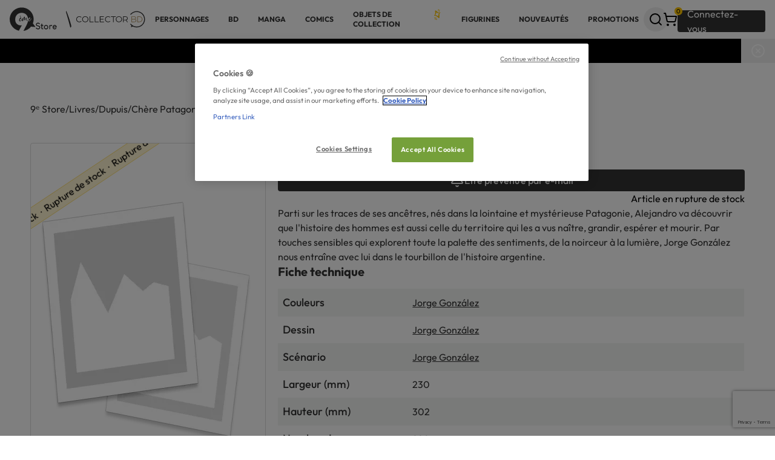

--- FILE ---
content_type: text/html; charset=UTF-8
request_url: https://9e-store.fr/chere-patagonie/dupuis/livres/chere-patagonie-04d047
body_size: 23623
content:

<!doctype html>
<html
    lang="fr"
        data-referer=""
>

<head>
            <!-- Google Tag Manager -->
<script>
    (
        function(w, d, s, l, i){
            w[l] = w[l] || [];
            w[l].push({'gtm.start': new Date().getTime(),event:'gtm.js'});
            var f=d.getElementsByTagName(s)[0];
            var j=d.createElement(s);
            var dl=l!='dataLayer'?'&l='+l:'';

            j.async=true;
            j.src='https://bd.9e-store.fr/mnfojg74e4fcmjz.js?aw='+i.replace(/^GTM-/, '')+dl;

            f.parentNode.insertBefore(j,f);
        }
    ) (window, document, 'script', 'dataLayer', 'GTM-N7LVG3W');
</script>
<!-- End Google Tag Manager -->

        <script>
        window.sentryOnLoad = function () {
            Sentry.init({ tracesSampleRate: 0.05, release: "v70.6", environment: "prod" })
        };
    </script>
    <script src="https://js.sentry-cdn.com/27d3b4c49c71a3b74b4219a856d6d090.min.js" crossorigin="anonymous"></script>
    <meta charset="utf-8" />
    <meta http-equiv="x-ua-compatible" content="ie=edge" />
    <meta name="viewport" content="width=device-width, initial-scale=1.0" />
    <meta name="description" content="BD Chère Patagonie de Dupuis de Jorge González, Jorge González sur le 9e Store. Parti sur les traces de ses ancêtres, nés dans la lointaine et mystérieuse Patagonie, Alejandro va découvrir que l&#039;histoire des hommes est aussi celle du territoire qui les a vus naître, grandir, espérer et mourir.
" />
    <meta property="og:locale" content="fr_FR" />
    <meta property="og:site_name" content="9ᵉ Store accueille Collector BD" />
    <meta property="og:title" content="Chère Patagonie – Tome 1: Livres BD par Jorge González chez Dupuis" />
    <meta property="og:description" content="BD Chère Patagonie de Dupuis de Jorge González, Jorge González sur le 9e Store. Parti sur les traces de ses ancêtres, nés dans la lointaine et mystérieuse Patagonie, Alejandro va découvrir que l&#039;histoire des hommes est aussi celle du territoire qui les a vus naître, grandir, espérer et mourir.
" />
    <meta property="og:type" content="website" />
    <meta property="og:url" content="https://9e-store.fr/chere-patagonie/dupuis/livres/chere-patagonie-04d047" />

                    
    <meta name="facebook-domain-verification" content="8xjfly6urayh5ztfwy9n7bx0r9zhfe" />

        
    
    <meta name="robots" content="index, follow"/>
    
    <link rel="apple-touch-icon" sizes="180x180" href="/build/images/favicon/apple-touch-icon.png" />
<link rel="icon" type="image/png" sizes="32x32" href="/build/images/favicon/favicon-32x32.png" />
<link rel="icon" type="image/png" sizes="192x192" href="/build/images/favicon/android-chrome-192x192.png" />
<link rel="icon" type="image/png" sizes="512x512" href="/build/images/favicon/android-chrome-512x512.png" />
<link rel="icon" type="image/png" sizes="16x16" href="/build/images/favicon/favicon-16x16.png" />
<link rel="shortcut icon" href="/build/images/favicon/favicon.ico" />


    <title>
        Chère Patagonie – Tome 1: Livres BD par Jorge González chez Dupuis    </title>

            <link rel="stylesheet" type="text/css" href="/build/css/app.07c3de83.css" />
    </head>

<body class="max-w-[1920px] mx-auto bg-Utilities-Card-Surface " >
            <!-- Google Tag Manager (noscript) -->
    <noscript>
        <iframe
            src="https://bd.9e-store.fr/ns.html?id=GTM-N7LVG3W"
            height="0"
            width="0"
            style="display:none;visibility:hidden"
        >
        </iframe>
    </noscript>
<!-- End Google Tag Manager (noscript) -->

        
<div
    data-analytics-container
    data-analytics-endpoint-uri="/analytics/event"
    data-content-type="article_show"    data-content-category="Livres"    data-content-category2="Dupuis"    data-content-category3="Chère Patagonie"></div>

    
            
<header class="w-full h-16 px-m bg-Utilities-Card-Surface shadow justify-between items-center gap-m inline-flex">
            <a href="/">
            
<img class="menu:hidden" src="/build/images/generic/LogoContainerSmall.svg" alt="default_title" />
<img class="min-w-24 hidden menu:!inline-block" src="/build/images/generic/LogoContainerLarge.svg" alt="default_title" />

        </a>
    
    
<nav id="header__menu__mobile" class="hidden menu:hidden fixed z-20 top-0 left-0 w-full h-dvh p-1 bg-black/25 overflow-y-auto">
    <div class="py-s px-m rounded bg-accent-100 shadow-card animate-zoom-in">
        <div id="header__menu__mobile__level__one">
            <div class="flex justify-between items-start">
                <h3 class="h3">Menu</h3>
                <button id="header__button__close__menu__mobile" class="self-baseline shrink-0 -mr-2 rounded-full size-10 grid place-items-center active:bg-Grey-ExtraExtraLight">
                    
    <i  class="rotate-45 z-10 cursor-pointer" data-lucide=circle-plus></i>

                </button>
            </div>
            <ul class="flex flex-col">
                                    <li class="h-16 px-4 flex-col justify-center items-center gap-4 inline-flex">
                        <span id="header__menu__item__mobile__6bd33544-c54f-4354-959c-800e5e5b8716" data-target="header__menu__mobile__level__two__6bd33544-c54f-4354-959c-800e5e5b8716" class="relative text-Utilities-Text-Primary text-xs text-nowrap font-bold font-sans uppercase underline-offset-4 cursor-pointer active:underline active:decoration-Grey-ExtraDark active:decoration-2">
                            PERSONNAGES
                                                    </span>
                    </li>
                                    <li class="h-16 px-4 flex-col justify-center items-center gap-4 inline-flex">
                        <span id="header__menu__item__mobile__f8f04397-0771-465e-a902-0d8859e53f76" data-target="header__menu__mobile__level__two__f8f04397-0771-465e-a902-0d8859e53f76" class="relative text-Utilities-Text-Primary text-xs text-nowrap font-bold font-sans uppercase underline-offset-4 cursor-pointer active:underline active:decoration-Grey-ExtraDark active:decoration-2">
                            BD
                                                    </span>
                    </li>
                                    <li class="h-16 px-4 flex-col justify-center items-center gap-4 inline-flex">
                        <span id="header__menu__item__mobile__20415c32-5caa-4730-8a09-7dbe7aaf19d5" data-target="header__menu__mobile__level__two__20415c32-5caa-4730-8a09-7dbe7aaf19d5" class="relative text-Utilities-Text-Primary text-xs text-nowrap font-bold font-sans uppercase underline-offset-4 cursor-pointer active:underline active:decoration-Grey-ExtraDark active:decoration-2">
                            Manga
                                                    </span>
                    </li>
                                    <li class="h-16 px-4 flex-col justify-center items-center gap-4 inline-flex">
                        <span id="header__menu__item__mobile__f2d00d9f-0364-4150-9551-98c848f82dc6" data-target="header__menu__mobile__level__two__f2d00d9f-0364-4150-9551-98c848f82dc6" class="relative text-Utilities-Text-Primary text-xs text-nowrap font-bold font-sans uppercase underline-offset-4 cursor-pointer active:underline active:decoration-Grey-ExtraDark active:decoration-2">
                            COMICS
                                                    </span>
                    </li>
                                    <li class="h-16 px-4 flex-col justify-center items-center gap-4 inline-flex">
                        <span id="header__menu__item__mobile__cca35cc7-ee5c-4969-81d6-de1809523f95" data-target="header__menu__mobile__level__two__cca35cc7-ee5c-4969-81d6-de1809523f95" class="relative text-Utilities-Text-Primary text-xs text-nowrap font-bold font-sans uppercase underline-offset-4 cursor-pointer active:underline active:decoration-Grey-ExtraDark active:decoration-2">
                            OBJETS DE COLLECTION
                                                            <img class="w-4 absolute -top-2 -right-4" src="/build/images/generic/star.svg">
                                                    </span>
                    </li>
                                    <li class="h-16 px-4 flex-col justify-center items-center gap-4 inline-flex">
                        <span id="header__menu__item__mobile__aaf8c0c3-066a-47b9-bca9-648ce81bc706" data-target="header__menu__mobile__level__two__aaf8c0c3-066a-47b9-bca9-648ce81bc706" class="relative text-Utilities-Text-Primary text-xs text-nowrap font-bold font-sans uppercase underline-offset-4 cursor-pointer active:underline active:decoration-Grey-ExtraDark active:decoration-2">
                            FIGURINES
                                                    </span>
                    </li>
                                    <li class="h-16 px-4 flex-col justify-center items-center gap-4 inline-flex">
                        <span id="header__menu__item__mobile__63e52e6e-3808-4cb7-b161-6d742e12c600" data-target="header__menu__mobile__level__two__63e52e6e-3808-4cb7-b161-6d742e12c600" class="relative text-Utilities-Text-Primary text-xs text-nowrap font-bold font-sans uppercase underline-offset-4 cursor-pointer active:underline active:decoration-Grey-ExtraDark active:decoration-2">
                            NOUVEAUTÉS
                                                    </span>
                    </li>
                                    <li class="h-16 px-4 flex-col justify-center items-center gap-4 inline-flex">
                        <span id="header__menu__item__mobile__37e8b1ac-121a-474c-af48-95dc2db2f77b" data-target="header__menu__mobile__level__two__37e8b1ac-121a-474c-af48-95dc2db2f77b" class="relative text-Utilities-Text-Primary text-xs text-nowrap font-bold font-sans uppercase underline-offset-4 cursor-pointer active:underline active:decoration-Grey-ExtraDark active:decoration-2">
                            PROMOTIONS
                                                    </span>
                    </li>
                            </ul>
        </div>

                    <div id="header__menu__mobile__level__two__6bd33544-c54f-4354-959c-800e5e5b8716" class="hidden space-y-l mb-l-xl animate-fade-in">
                <div class="flex justify-between items-center">
                    <div class="flex gap-m">
                        <button type="button" id="header__button__back__menu__mobile__6bd33544-c54f-4354-959c-800e5e5b8716" class="grid place-items-center p-s size-10 rounded border bg-Utilities-Card-Surface hover:bg-accent-400 active:bg-accent-400 ">
                            
    <i  class="size-5" data-lucide=chevron-left></i>

                        </button>
                        <h3 class="h3">PERSONNAGES</h3>
                    </div>
                    <button id="header__button__close__menu__mobile" class="self-baseline shrink-0 -mr-2 rounded-full size-10 grid place-items-center active:bg-Grey-ExtraExtraLight">
                        
    <i  class="rotate-45 z-10 cursor-pointer" data-lucide=circle-plus></i>

                    </button>
                </div>

                <div class="flex flex-col items-center gap-l-xl w-fit mx-auto">
                                                                <ul class="grid grid-cols-2 gap-x-l gap-y-l-xl self-start">
                                                            <li class="flex flex-col gap-m w-40 flex-grow">
                                    

<a
    
    class="inline-flex items-center gap-s text-nowrap text- font-sans rounded-xs transition-colors outline-none disabled:pointer-events-none hover:disabled:cursor-not-allowed text-xs font-bold uppercase w-fit hover:underline underline-offset-4 decoration-2 active:text-accent-400 !text-wrap"
    href="/personnages-et-univers"
>
    BD</a>
                                                                            <ul class="flex flex-col gap-s">
                                                                                            <li>

<a
    
    class="inline-flex items-center gap-s text-nowrap text- font-sans rounded-xs transition-colors outline-none disabled:pointer-events-none hover:disabled:cursor-not-allowed hover:underline underline-offset-4 decoration-2 active:text-accent-400 text-m !text-wrap"
    href="/asterix-3"
>
    Astérix</a>
</li>
                                                                                            <li>

<a
    
    class="inline-flex items-center gap-s text-nowrap text- font-sans rounded-xs transition-colors outline-none disabled:pointer-events-none hover:disabled:cursor-not-allowed hover:underline underline-offset-4 decoration-2 active:text-accent-400 text-m !text-wrap"
    href="/blake-et-mortimer"
>
    Blake et Mortimer</a>
</li>
                                                                                            <li>

<a
    
    class="inline-flex items-center gap-s text-nowrap text- font-sans rounded-xs transition-colors outline-none disabled:pointer-events-none hover:disabled:cursor-not-allowed hover:underline underline-offset-4 decoration-2 active:text-accent-400 text-m !text-wrap"
    href="/gaston-lagaffe"
>
    Gaston Lagaffe</a>
</li>
                                                                                            <li>

<a
    
    class="inline-flex items-center gap-s text-nowrap text- font-sans rounded-xs transition-colors outline-none disabled:pointer-events-none hover:disabled:cursor-not-allowed hover:underline underline-offset-4 decoration-2 active:text-accent-400 text-m !text-wrap"
    href="/largo-winch"
>
    Largo Winch</a>
</li>
                                                                                            <li>

<a
    
    class="inline-flex items-center gap-s text-nowrap text- font-sans rounded-xs transition-colors outline-none disabled:pointer-events-none hover:disabled:cursor-not-allowed hover:underline underline-offset-4 decoration-2 active:text-accent-400 text-m !text-wrap"
    href="/schtroumpfs"
>
    Les Schtroumpfs</a>
</li>
                                                                                            <li>

<a
    
    class="inline-flex items-center gap-s text-nowrap text- font-sans rounded-xs transition-colors outline-none disabled:pointer-events-none hover:disabled:cursor-not-allowed hover:underline underline-offset-4 decoration-2 active:text-accent-400 text-m !text-wrap"
    href="/les-tuniques-bleues"
>
    Les Tuniques Bleues</a>
</li>
                                                                                            <li>

<a
    
    class="inline-flex items-center gap-s text-nowrap text- font-sans rounded-xs transition-colors outline-none disabled:pointer-events-none hover:disabled:cursor-not-allowed hover:underline underline-offset-4 decoration-2 active:text-accent-400 text-m !text-wrap"
    href="/lucky-luke"
>
    Lucky Luke</a>
</li>
                                                                                            <li>

<a
    
    class="inline-flex items-center gap-s text-nowrap text- font-sans rounded-xs transition-colors outline-none disabled:pointer-events-none hover:disabled:cursor-not-allowed hover:underline underline-offset-4 decoration-2 active:text-accent-400 text-m !text-wrap"
    href="/marsupilami"
>
    Marsupilami</a>
</li>
                                                                                            <li>

<a
    
    class="inline-flex items-center gap-s text-nowrap text- font-sans rounded-xs transition-colors outline-none disabled:pointer-events-none hover:disabled:cursor-not-allowed hover:underline underline-offset-4 decoration-2 active:text-accent-400 text-m !text-wrap"
    href="/michel-vaillant"
>
    Michel Vaillant</a>
</li>
                                                                                            <li>

<a
    
    class="inline-flex items-center gap-s text-nowrap text- font-sans rounded-xs transition-colors outline-none disabled:pointer-events-none hover:disabled:cursor-not-allowed hover:underline underline-offset-4 decoration-2 active:text-accent-400 text-m !text-wrap"
    href="/spirou-et-fantasio"
>
    Spirou et Fantasio</a>
</li>
                                                                                            <li>

<a
    
    class="inline-flex items-center gap-s text-nowrap text- font-sans rounded-xs transition-colors outline-none disabled:pointer-events-none hover:disabled:cursor-not-allowed hover:underline underline-offset-4 decoration-2 active:text-accent-400 text-m !text-wrap"
    href="/thorgal"
>
    Thorgal</a>
</li>
                                                                                            <li>

<a
    
    class="inline-flex items-center gap-s text-nowrap text- font-sans rounded-xs transition-colors outline-none disabled:pointer-events-none hover:disabled:cursor-not-allowed hover:underline underline-offset-4 decoration-2 active:text-accent-400 text-m !text-wrap"
    href="/tintin-3"
>
    Tintin</a>
</li>
                                                                                    </ul>
                                                                                                                

<a
    
    class="inline-flex items-center gap-s text-nowrap text- font-sans rounded-xs transition-colors outline-none disabled:pointer-events-none hover:disabled:cursor-not-allowed underline underline-offset-4 decoration-1 active:text-accent-400 !gap-0 mt-auto text-xs w-fit"
    href="/personnages-et-univers"
>
    Tous les univers 
    <i  class="size-3" data-lucide=chevron-right></i>

                                        </a>
                                                                    </li>
                                                            <li class="flex flex-col gap-m w-40 flex-grow">
                                    

<a
    
    class="inline-flex items-center gap-s text-nowrap text- font-sans rounded-xs transition-colors outline-none disabled:pointer-events-none hover:disabled:cursor-not-allowed text-xs font-bold uppercase w-fit hover:underline underline-offset-4 decoration-2 active:text-accent-400 !text-wrap"
    href="/personnages-et-univers"
>
    MANGA</a>
                                                                            <ul class="flex flex-col gap-s">
                                                                                            <li>

<a
    
    class="inline-flex items-center gap-s text-nowrap text- font-sans rounded-xs transition-colors outline-none disabled:pointer-events-none hover:disabled:cursor-not-allowed hover:underline underline-offset-4 decoration-2 active:text-accent-400 text-m !text-wrap"
    href="/assassination-classroom"
>
    Assassination Classroom</a>
</li>
                                                                                            <li>

<a
    
    class="inline-flex items-center gap-s text-nowrap text- font-sans rounded-xs transition-colors outline-none disabled:pointer-events-none hover:disabled:cursor-not-allowed hover:underline underline-offset-4 decoration-2 active:text-accent-400 text-m !text-wrap"
    href="/black-butler"
>
    Black Butler</a>
</li>
                                                                                            <li>

<a
    
    class="inline-flex items-center gap-s text-nowrap text- font-sans rounded-xs transition-colors outline-none disabled:pointer-events-none hover:disabled:cursor-not-allowed hover:underline underline-offset-4 decoration-2 active:text-accent-400 text-m !text-wrap"
    href="/naruto"
>
    Naruto</a>
</li>
                                                                                            <li>

<a
    
    class="inline-flex items-center gap-s text-nowrap text- font-sans rounded-xs transition-colors outline-none disabled:pointer-events-none hover:disabled:cursor-not-allowed hover:underline underline-offset-4 decoration-2 active:text-accent-400 text-m !text-wrap"
    href="/death-note"
>
    Death Note</a>
</li>
                                                                                            <li>

<a
    
    class="inline-flex items-center gap-s text-nowrap text- font-sans rounded-xs transition-colors outline-none disabled:pointer-events-none hover:disabled:cursor-not-allowed hover:underline underline-offset-4 decoration-2 active:text-accent-400 text-m !text-wrap"
    href="/detective-conan"
>
    Detective Conan</a>
</li>
                                                                                            <li>

<a
    
    class="inline-flex items-center gap-s text-nowrap text- font-sans rounded-xs transition-colors outline-none disabled:pointer-events-none hover:disabled:cursor-not-allowed hover:underline underline-offset-4 decoration-2 active:text-accent-400 text-m !text-wrap"
    href="/gundam"
>
    Gundam</a>
</li>
                                                                                            <li>

<a
    
    class="inline-flex items-center gap-s text-nowrap text- font-sans rounded-xs transition-colors outline-none disabled:pointer-events-none hover:disabled:cursor-not-allowed hover:underline underline-offset-4 decoration-2 active:text-accent-400 text-m !text-wrap"
    href="/hunter-x-hunter"
>
    Hunter x Hunter</a>
</li>
                                                                                            <li>

<a
    
    class="inline-flex items-center gap-s text-nowrap text- font-sans rounded-xs transition-colors outline-none disabled:pointer-events-none hover:disabled:cursor-not-allowed hover:underline underline-offset-4 decoration-2 active:text-accent-400 text-m !text-wrap"
    href="/kagurabachi"
>
    Kagurabachi</a>
</li>
                                                                                            <li>

<a
    
    class="inline-flex items-center gap-s text-nowrap text- font-sans rounded-xs transition-colors outline-none disabled:pointer-events-none hover:disabled:cursor-not-allowed hover:underline underline-offset-4 decoration-2 active:text-accent-400 text-m !text-wrap"
    href="/one-piece"
>
    One Piece</a>
</li>
                                                                                            <li>

<a
    
    class="inline-flex items-center gap-s text-nowrap text- font-sans rounded-xs transition-colors outline-none disabled:pointer-events-none hover:disabled:cursor-not-allowed hover:underline underline-offset-4 decoration-2 active:text-accent-400 text-m !text-wrap"
    href="/saint-seiya-chevaliers-du-zodiaque"
>
    Saint Seiya</a>
</li>
                                                                                            <li>

<a
    
    class="inline-flex items-center gap-s text-nowrap text- font-sans rounded-xs transition-colors outline-none disabled:pointer-events-none hover:disabled:cursor-not-allowed hover:underline underline-offset-4 decoration-2 active:text-accent-400 text-m !text-wrap"
    href="/slam-dunk"
>
    Slam Dunk</a>
</li>
                                                                                    </ul>
                                                                                                                

<a
    
    class="inline-flex items-center gap-s text-nowrap text- font-sans rounded-xs transition-colors outline-none disabled:pointer-events-none hover:disabled:cursor-not-allowed underline underline-offset-4 decoration-1 active:text-accent-400 !gap-0 mt-auto text-xs w-fit"
    href="/personnages-et-univers"
>
    Tous les univers 
    <i  class="size-3" data-lucide=chevron-right></i>

                                        </a>
                                                                    </li>
                                                            <li class="flex flex-col gap-m w-40 flex-grow">
                                    

<a
    
    class="inline-flex items-center gap-s text-nowrap text- font-sans rounded-xs transition-colors outline-none disabled:pointer-events-none hover:disabled:cursor-not-allowed text-xs font-bold uppercase w-fit hover:underline underline-offset-4 decoration-2 active:text-accent-400 !text-wrap"
    href="/personnages-et-univers"
>
    COMICS</a>
                                                                            <ul class="flex flex-col gap-s">
                                                                                            <li>

<a
    
    class="inline-flex items-center gap-s text-nowrap text- font-sans rounded-xs transition-colors outline-none disabled:pointer-events-none hover:disabled:cursor-not-allowed hover:underline underline-offset-4 decoration-2 active:text-accent-400 text-m !text-wrap"
    href="/batman"
>
    Batman</a>
</li>
                                                                                            <li>

<a
    
    class="inline-flex items-center gap-s text-nowrap text- font-sans rounded-xs transition-colors outline-none disabled:pointer-events-none hover:disabled:cursor-not-allowed hover:underline underline-offset-4 decoration-2 active:text-accent-400 text-m !text-wrap"
    href="/harley-quinn"
>
    Harley Quinn</a>
</li>
                                                                                            <li>

<a
    
    class="inline-flex items-center gap-s text-nowrap text- font-sans rounded-xs transition-colors outline-none disabled:pointer-events-none hover:disabled:cursor-not-allowed hover:underline underline-offset-4 decoration-2 active:text-accent-400 text-m !text-wrap"
    href="/joker-1"
>
    Joker</a>
</li>
                                                                                            <li>

<a
    
    class="inline-flex items-center gap-s text-nowrap text- font-sans rounded-xs transition-colors outline-none disabled:pointer-events-none hover:disabled:cursor-not-allowed hover:underline underline-offset-4 decoration-2 active:text-accent-400 text-m !text-wrap"
    href="/superman"
>
    Superman</a>
</li>
                                                                                            <li>

<a
    
    class="inline-flex items-center gap-s text-nowrap text- font-sans rounded-xs transition-colors outline-none disabled:pointer-events-none hover:disabled:cursor-not-allowed hover:underline underline-offset-4 decoration-2 active:text-accent-400 text-m !text-wrap"
    href="/watchmen"
>
    Watchmen</a>
</li>
                                                                                            <li>

<a
    
    class="inline-flex items-center gap-s text-nowrap text- font-sans rounded-xs transition-colors outline-none disabled:pointer-events-none hover:disabled:cursor-not-allowed hover:underline underline-offset-4 decoration-2 active:text-accent-400 text-m !text-wrap"
    href="/wonder-woman"
>
    Wonder Woman</a>
</li>
                                                                                    </ul>
                                                                                                                

<a
    
    class="inline-flex items-center gap-s text-nowrap text- font-sans rounded-xs transition-colors outline-none disabled:pointer-events-none hover:disabled:cursor-not-allowed underline underline-offset-4 decoration-1 active:text-accent-400 !gap-0 mt-auto text-xs w-fit"
    href="/personnages-et-univers"
>
    Tous les univers 
    <i  class="size-3" data-lucide=chevron-right></i>

                                        </a>
                                                                    </li>
                                                    </ul>
                    
                                                        </div>
            </div>
                    <div id="header__menu__mobile__level__two__f8f04397-0771-465e-a902-0d8859e53f76" class="hidden space-y-l mb-l-xl animate-fade-in">
                <div class="flex justify-between items-center">
                    <div class="flex gap-m">
                        <button type="button" id="header__button__back__menu__mobile__f8f04397-0771-465e-a902-0d8859e53f76" class="grid place-items-center p-s size-10 rounded border bg-Utilities-Card-Surface hover:bg-accent-400 active:bg-accent-400 ">
                            
    <i  class="size-5" data-lucide=chevron-left></i>

                        </button>
                        <h3 class="h3">BD</h3>
                    </div>
                    <button id="header__button__close__menu__mobile" class="self-baseline shrink-0 -mr-2 rounded-full size-10 grid place-items-center active:bg-Grey-ExtraExtraLight">
                        
    <i  class="rotate-45 z-10 cursor-pointer" data-lucide=circle-plus></i>

                    </button>
                </div>

                <div class="flex flex-col items-center gap-l-xl w-fit mx-auto">
                                                                <ul class="grid grid-cols-2 gap-x-l gap-y-l-xl self-start">
                                                            <li class="flex flex-col gap-m w-40 flex-grow">
                                    

<a
    
    class="inline-flex items-center gap-s text-nowrap text- font-sans rounded-xs transition-colors outline-none disabled:pointer-events-none hover:disabled:cursor-not-allowed text-xs font-bold uppercase w-fit hover:underline underline-offset-4 decoration-2 active:text-accent-400 !text-wrap"
    href="/personnages-et-univers"
>
    Univers</a>
                                                                            <ul class="flex flex-col gap-s">
                                                                                            <li>

<a
    
    class="inline-flex items-center gap-s text-nowrap text- font-sans rounded-xs transition-colors outline-none disabled:pointer-events-none hover:disabled:cursor-not-allowed hover:underline underline-offset-4 decoration-2 active:text-accent-400 text-m !text-wrap"
    href="/asterix-3"
>
    Astérix</a>
</li>
                                                                                            <li>

<a
    
    class="inline-flex items-center gap-s text-nowrap text- font-sans rounded-xs transition-colors outline-none disabled:pointer-events-none hover:disabled:cursor-not-allowed hover:underline underline-offset-4 decoration-2 active:text-accent-400 text-m !text-wrap"
    href="/blake-et-mortimer"
>
    Blake et Mortimer</a>
</li>
                                                                                            <li>

<a
    
    class="inline-flex items-center gap-s text-nowrap text- font-sans rounded-xs transition-colors outline-none disabled:pointer-events-none hover:disabled:cursor-not-allowed hover:underline underline-offset-4 decoration-2 active:text-accent-400 text-m !text-wrap"
    href="/gaston-lagaffe"
>
    Gaston Lagaffe</a>
</li>
                                                                                            <li>

<a
    
    class="inline-flex items-center gap-s text-nowrap text- font-sans rounded-xs transition-colors outline-none disabled:pointer-events-none hover:disabled:cursor-not-allowed hover:underline underline-offset-4 decoration-2 active:text-accent-400 text-m !text-wrap"
    href="/largo-winch"
>
    Largo Winch</a>
</li>
                                                                                            <li>

<a
    
    class="inline-flex items-center gap-s text-nowrap text- font-sans rounded-xs transition-colors outline-none disabled:pointer-events-none hover:disabled:cursor-not-allowed hover:underline underline-offset-4 decoration-2 active:text-accent-400 text-m !text-wrap"
    href="/schtroumpfs"
>
    Les Schtroumpfs</a>
</li>
                                                                                            <li>

<a
    
    class="inline-flex items-center gap-s text-nowrap text- font-sans rounded-xs transition-colors outline-none disabled:pointer-events-none hover:disabled:cursor-not-allowed hover:underline underline-offset-4 decoration-2 active:text-accent-400 text-m !text-wrap"
    href="/les-tuniques-bleues"
>
    Les Tuniques Bleues</a>
</li>
                                                                                            <li>

<a
    
    class="inline-flex items-center gap-s text-nowrap text- font-sans rounded-xs transition-colors outline-none disabled:pointer-events-none hover:disabled:cursor-not-allowed hover:underline underline-offset-4 decoration-2 active:text-accent-400 text-m !text-wrap"
    href="/lucky-luke"
>
    Lucky Luke</a>
</li>
                                                                                            <li>

<a
    
    class="inline-flex items-center gap-s text-nowrap text- font-sans rounded-xs transition-colors outline-none disabled:pointer-events-none hover:disabled:cursor-not-allowed hover:underline underline-offset-4 decoration-2 active:text-accent-400 text-m !text-wrap"
    href="/marsupilami"
>
    Marsupilami</a>
</li>
                                                                                            <li>

<a
    
    class="inline-flex items-center gap-s text-nowrap text- font-sans rounded-xs transition-colors outline-none disabled:pointer-events-none hover:disabled:cursor-not-allowed hover:underline underline-offset-4 decoration-2 active:text-accent-400 text-m !text-wrap"
    href="/michel-vaillant"
>
    Michel Vaillant</a>
</li>
                                                                                            <li>

<a
    
    class="inline-flex items-center gap-s text-nowrap text- font-sans rounded-xs transition-colors outline-none disabled:pointer-events-none hover:disabled:cursor-not-allowed hover:underline underline-offset-4 decoration-2 active:text-accent-400 text-m !text-wrap"
    href="/spirou-et-fantasio"
>
    Spirou et Fantasio</a>
</li>
                                                                                            <li>

<a
    
    class="inline-flex items-center gap-s text-nowrap text- font-sans rounded-xs transition-colors outline-none disabled:pointer-events-none hover:disabled:cursor-not-allowed hover:underline underline-offset-4 decoration-2 active:text-accent-400 text-m !text-wrap"
    href="/thorgal"
>
    Thorgal</a>
</li>
                                                                                            <li>

<a
    
    class="inline-flex items-center gap-s text-nowrap text- font-sans rounded-xs transition-colors outline-none disabled:pointer-events-none hover:disabled:cursor-not-allowed hover:underline underline-offset-4 decoration-2 active:text-accent-400 text-m !text-wrap"
    href="/tintin-3"
>
    Tintin</a>
</li>
                                                                                    </ul>
                                                                                                                

<a
    
    class="inline-flex items-center gap-s text-nowrap text- font-sans rounded-xs transition-colors outline-none disabled:pointer-events-none hover:disabled:cursor-not-allowed underline underline-offset-4 decoration-1 active:text-accent-400 !gap-0 mt-auto text-xs w-fit"
    href="/personnages-et-univers"
>
    Tous les univers 
    <i  class="size-3" data-lucide=chevron-right></i>

                                        </a>
                                                                    </li>
                                                            <li class="flex flex-col gap-m w-40 flex-grow">
                                    

<a
    
    class="inline-flex items-center gap-s text-nowrap text- font-sans rounded-xs transition-colors outline-none disabled:pointer-events-none hover:disabled:cursor-not-allowed text-xs font-bold uppercase w-fit hover:underline underline-offset-4 decoration-2 active:text-accent-400 !text-wrap"
    href="/auteurs"
>
    Auteur incontournables</a>
                                                                            <ul class="flex flex-col gap-s">
                                                                                            <li>

<a
    
    class="inline-flex items-center gap-s text-nowrap text- font-sans rounded-xs transition-colors outline-none disabled:pointer-events-none hover:disabled:cursor-not-allowed hover:underline underline-offset-4 decoration-2 active:text-accent-400 text-m !text-wrap"
    href="/auteurs/cauvin"
>
    Cauvin </a>
</li>
                                                                                            <li>

<a
    
    class="inline-flex items-center gap-s text-nowrap text- font-sans rounded-xs transition-colors outline-none disabled:pointer-events-none hover:disabled:cursor-not-allowed hover:underline underline-offset-4 decoration-2 active:text-accent-400 text-m !text-wrap"
    href="/auteurs/edgar-p-jacobs"
>
    Edgar P. Jacobs</a>
</li>
                                                                                            <li>

<a
    
    class="inline-flex items-center gap-s text-nowrap text- font-sans rounded-xs transition-colors outline-none disabled:pointer-events-none hover:disabled:cursor-not-allowed hover:underline underline-offset-4 decoration-2 active:text-accent-400 text-m !text-wrap"
    href="/auteurs/franquin"
>
    Franquin</a>
</li>
                                                                                            <li>

<a
    
    class="inline-flex items-center gap-s text-nowrap text- font-sans rounded-xs transition-colors outline-none disabled:pointer-events-none hover:disabled:cursor-not-allowed hover:underline underline-offset-4 decoration-2 active:text-accent-400 text-m !text-wrap"
    href="/auteurs/goscinny"
>
    Goscinny</a>
</li>
                                                                                            <li>

<a
    
    class="inline-flex items-center gap-s text-nowrap text- font-sans rounded-xs transition-colors outline-none disabled:pointer-events-none hover:disabled:cursor-not-allowed hover:underline underline-offset-4 decoration-2 active:text-accent-400 text-m !text-wrap"
    href="/auteurs/jean-graton"
>
    Jean Graton</a>
</li>
                                                                                            <li>

<a
    
    class="inline-flex items-center gap-s text-nowrap text- font-sans rounded-xs transition-colors outline-none disabled:pointer-events-none hover:disabled:cursor-not-allowed hover:underline underline-offset-4 decoration-2 active:text-accent-400 text-m !text-wrap"
    href="/auteurs/grzegorz-rosinski"
>
    Grzegorz Rosiński</a>
</li>
                                                                                            <li>

<a
    
    class="inline-flex items-center gap-s text-nowrap text- font-sans rounded-xs transition-colors outline-none disabled:pointer-events-none hover:disabled:cursor-not-allowed hover:underline underline-offset-4 decoration-2 active:text-accent-400 text-m !text-wrap"
    href="/auteurs/herge"
>
    Hergé</a>
</li>
                                                                                            <li>

<a
    
    class="inline-flex items-center gap-s text-nowrap text- font-sans rounded-xs transition-colors outline-none disabled:pointer-events-none hover:disabled:cursor-not-allowed hover:underline underline-offset-4 decoration-2 active:text-accent-400 text-m !text-wrap"
    href="/auteurs/pratt"
>
    Hugo Pratt</a>
</li>
                                                                                            <li>

<a
    
    class="inline-flex items-center gap-s text-nowrap text- font-sans rounded-xs transition-colors outline-none disabled:pointer-events-none hover:disabled:cursor-not-allowed hover:underline underline-offset-4 decoration-2 active:text-accent-400 text-m !text-wrap"
    href="/auteurs/jean-giraud"
>
    Jean Giraud - Moëbius</a>
</li>
                                                                                            <li>

<a
    
    class="inline-flex items-center gap-s text-nowrap text- font-sans rounded-xs transition-colors outline-none disabled:pointer-events-none hover:disabled:cursor-not-allowed hover:underline underline-offset-4 decoration-2 active:text-accent-400 text-m !text-wrap"
    href="/auteurs/jean-van-hamme"
>
    Jean Van Hamme</a>
</li>
                                                                                            <li>

<a
    
    class="inline-flex items-center gap-s text-nowrap text- font-sans rounded-xs transition-colors outline-none disabled:pointer-events-none hover:disabled:cursor-not-allowed hover:underline underline-offset-4 decoration-2 active:text-accent-400 text-m !text-wrap"
    href="/auteurs/lambil"
>
    Lambil</a>
</li>
                                                                                            <li>

<a
    
    class="inline-flex items-center gap-s text-nowrap text- font-sans rounded-xs transition-colors outline-none disabled:pointer-events-none hover:disabled:cursor-not-allowed hover:underline underline-offset-4 decoration-2 active:text-accent-400 text-m !text-wrap"
    href="/auteurs/peyo"
>
    Peyo</a>
</li>
                                                                                    </ul>
                                                                                                                

<a
    
    class="inline-flex items-center gap-s text-nowrap text- font-sans rounded-xs transition-colors outline-none disabled:pointer-events-none hover:disabled:cursor-not-allowed underline underline-offset-4 decoration-1 active:text-accent-400 !gap-0 mt-auto text-xs w-fit"
    href="/auteurs"
>
    Tous les auteurs 
    <i  class="size-3" data-lucide=chevron-right></i>

                                        </a>
                                                                    </li>
                                                            <li class="flex flex-col gap-m w-40 flex-grow">
                                    

<a
    
    class="inline-flex items-center gap-s text-nowrap text- font-sans rounded-xs transition-colors outline-none disabled:pointer-events-none hover:disabled:cursor-not-allowed text-xs font-bold uppercase w-fit hover:underline underline-offset-4 decoration-2 active:text-accent-400 !text-wrap"
    href="/bd-meilleures-ventes"
>
    MEILLEURES VENTES</a>
                                                                                                                

<a
    
    class="inline-flex items-center gap-s text-nowrap text- font-sans rounded-xs transition-colors outline-none disabled:pointer-events-none hover:disabled:cursor-not-allowed underline underline-offset-4 decoration-1 active:text-accent-400 !gap-0 mt-auto text-xs w-fit"
    href="/bd-meilleures-ventes"
>
    Toutes nos meilleures ventes BD 
    <i  class="size-3" data-lucide=chevron-right></i>

                                        </a>
                                                                    </li>
                                                    </ul>
                    
                                                        </div>
            </div>
                    <div id="header__menu__mobile__level__two__20415c32-5caa-4730-8a09-7dbe7aaf19d5" class="hidden space-y-l mb-l-xl animate-fade-in">
                <div class="flex justify-between items-center">
                    <div class="flex gap-m">
                        <button type="button" id="header__button__back__menu__mobile__20415c32-5caa-4730-8a09-7dbe7aaf19d5" class="grid place-items-center p-s size-10 rounded border bg-Utilities-Card-Surface hover:bg-accent-400 active:bg-accent-400 ">
                            
    <i  class="size-5" data-lucide=chevron-left></i>

                        </button>
                        <h3 class="h3">Manga</h3>
                    </div>
                    <button id="header__button__close__menu__mobile" class="self-baseline shrink-0 -mr-2 rounded-full size-10 grid place-items-center active:bg-Grey-ExtraExtraLight">
                        
    <i  class="rotate-45 z-10 cursor-pointer" data-lucide=circle-plus></i>

                    </button>
                </div>

                <div class="flex flex-col items-center gap-l-xl w-fit mx-auto">
                                                                <ul class="grid grid-cols-2 gap-x-l gap-y-l-xl self-start">
                                                            <li class="flex flex-col gap-m w-40 flex-grow">
                                    

<a
    
    class="inline-flex items-center gap-s text-nowrap text- font-sans rounded-xs transition-colors outline-none disabled:pointer-events-none hover:disabled:cursor-not-allowed text-xs font-bold uppercase w-fit hover:underline underline-offset-4 decoration-2 active:text-accent-400 !text-wrap"
    href="/personnages-et-univers"
>
    Univers</a>
                                                                            <ul class="flex flex-col gap-s">
                                                                                            <li>

<a
    
    class="inline-flex items-center gap-s text-nowrap text- font-sans rounded-xs transition-colors outline-none disabled:pointer-events-none hover:disabled:cursor-not-allowed hover:underline underline-offset-4 decoration-2 active:text-accent-400 text-m !text-wrap"
    href="/assassination-classroom"
>
    Assassination Classroom</a>
</li>
                                                                                            <li>

<a
    
    class="inline-flex items-center gap-s text-nowrap text- font-sans rounded-xs transition-colors outline-none disabled:pointer-events-none hover:disabled:cursor-not-allowed hover:underline underline-offset-4 decoration-2 active:text-accent-400 text-m !text-wrap"
    href="/black-butler"
>
    Black Butler</a>
</li>
                                                                                            <li>

<a
    
    class="inline-flex items-center gap-s text-nowrap text- font-sans rounded-xs transition-colors outline-none disabled:pointer-events-none hover:disabled:cursor-not-allowed hover:underline underline-offset-4 decoration-2 active:text-accent-400 text-m !text-wrap"
    href="/naruto"
>
    Naruto</a>
</li>
                                                                                            <li>

<a
    
    class="inline-flex items-center gap-s text-nowrap text- font-sans rounded-xs transition-colors outline-none disabled:pointer-events-none hover:disabled:cursor-not-allowed hover:underline underline-offset-4 decoration-2 active:text-accent-400 text-m !text-wrap"
    href="/death-note"
>
    Death Note</a>
</li>
                                                                                            <li>

<a
    
    class="inline-flex items-center gap-s text-nowrap text- font-sans rounded-xs transition-colors outline-none disabled:pointer-events-none hover:disabled:cursor-not-allowed hover:underline underline-offset-4 decoration-2 active:text-accent-400 text-m !text-wrap"
    href="/detective-conan"
>
    Detective Conan</a>
</li>
                                                                                            <li>

<a
    
    class="inline-flex items-center gap-s text-nowrap text- font-sans rounded-xs transition-colors outline-none disabled:pointer-events-none hover:disabled:cursor-not-allowed hover:underline underline-offset-4 decoration-2 active:text-accent-400 text-m !text-wrap"
    href="/gundam"
>
    Gundam</a>
</li>
                                                                                            <li>

<a
    
    class="inline-flex items-center gap-s text-nowrap text- font-sans rounded-xs transition-colors outline-none disabled:pointer-events-none hover:disabled:cursor-not-allowed hover:underline underline-offset-4 decoration-2 active:text-accent-400 text-m !text-wrap"
    href="/hunter-x-hunter"
>
    Hunter x Hunter</a>
</li>
                                                                                            <li>

<a
    
    class="inline-flex items-center gap-s text-nowrap text- font-sans rounded-xs transition-colors outline-none disabled:pointer-events-none hover:disabled:cursor-not-allowed hover:underline underline-offset-4 decoration-2 active:text-accent-400 text-m !text-wrap"
    href="/kagurabachi"
>
    Kagurabachi</a>
</li>
                                                                                            <li>

<a
    
    class="inline-flex items-center gap-s text-nowrap text- font-sans rounded-xs transition-colors outline-none disabled:pointer-events-none hover:disabled:cursor-not-allowed hover:underline underline-offset-4 decoration-2 active:text-accent-400 text-m !text-wrap"
    href="/one-piece"
>
    One Piece</a>
</li>
                                                                                            <li>

<a
    
    class="inline-flex items-center gap-s text-nowrap text- font-sans rounded-xs transition-colors outline-none disabled:pointer-events-none hover:disabled:cursor-not-allowed hover:underline underline-offset-4 decoration-2 active:text-accent-400 text-m !text-wrap"
    href="/saint-seiya-chevaliers-du-zodiaque"
>
    Saint Seiya</a>
</li>
                                                                                            <li>

<a
    
    class="inline-flex items-center gap-s text-nowrap text- font-sans rounded-xs transition-colors outline-none disabled:pointer-events-none hover:disabled:cursor-not-allowed hover:underline underline-offset-4 decoration-2 active:text-accent-400 text-m !text-wrap"
    href="/slam-dunk"
>
    Slam Dunk</a>
</li>
                                                                                    </ul>
                                                                                                                

<a
    
    class="inline-flex items-center gap-s text-nowrap text- font-sans rounded-xs transition-colors outline-none disabled:pointer-events-none hover:disabled:cursor-not-allowed underline underline-offset-4 decoration-1 active:text-accent-400 !gap-0 mt-auto text-xs w-fit"
    href="/personnages-et-univers"
>
    Tous les univers 
    <i  class="size-3" data-lucide=chevron-right></i>

                                        </a>
                                                                    </li>
                                                            <li class="flex flex-col gap-m w-40 flex-grow">
                                    

<a
    
    class="inline-flex items-center gap-s text-nowrap text- font-sans rounded-xs transition-colors outline-none disabled:pointer-events-none hover:disabled:cursor-not-allowed text-xs font-bold uppercase w-fit hover:underline underline-offset-4 decoration-2 active:text-accent-400 !text-wrap"
    href="/auteurs"
>
    Auteurs</a>
                                                                            <ul class="flex flex-col gap-s">
                                                                                            <li>

<a
    
    class="inline-flex items-center gap-s text-nowrap text- font-sans rounded-xs transition-colors outline-none disabled:pointer-events-none hover:disabled:cursor-not-allowed hover:underline underline-offset-4 decoration-2 active:text-accent-400 text-m !text-wrap"
    href="/auteurs/gosho-aoyama"
>
    Gosho Aoyama</a>
</li>
                                                                                            <li>

<a
    
    class="inline-flex items-center gap-s text-nowrap text- font-sans rounded-xs transition-colors outline-none disabled:pointer-events-none hover:disabled:cursor-not-allowed hover:underline underline-offset-4 decoration-2 active:text-accent-400 text-m !text-wrap"
    href="/auteurs/inio-asano"
>
    Inio Asano</a>
</li>
                                                                                            <li>

<a
    
    class="inline-flex items-center gap-s text-nowrap text- font-sans rounded-xs transition-colors outline-none disabled:pointer-events-none hover:disabled:cursor-not-allowed hover:underline underline-offset-4 decoration-2 active:text-accent-400 text-m !text-wrap"
    href="/auteurs/jiro-taniguchi"
>
    Jiro Taniguchi</a>
</li>
                                                                                            <li>

<a
    
    class="inline-flex items-center gap-s text-nowrap text- font-sans rounded-xs transition-colors outline-none disabled:pointer-events-none hover:disabled:cursor-not-allowed hover:underline underline-offset-4 decoration-2 active:text-accent-400 text-m !text-wrap"
    href="/auteurs/leiji-matsumoto"
>
    Leiji Matsumoto</a>
</li>
                                                                                            <li>

<a
    
    class="inline-flex items-center gap-s text-nowrap text- font-sans rounded-xs transition-colors outline-none disabled:pointer-events-none hover:disabled:cursor-not-allowed hover:underline underline-offset-4 decoration-2 active:text-accent-400 text-m !text-wrap"
    href="/auteurs/masashi-kishimoto"
>
    Masashi Kishimoto</a>
</li>
                                                                                            <li>

<a
    
    class="inline-flex items-center gap-s text-nowrap text- font-sans rounded-xs transition-colors outline-none disabled:pointer-events-none hover:disabled:cursor-not-allowed hover:underline underline-offset-4 decoration-2 active:text-accent-400 text-m !text-wrap"
    href="/auteurs/mikio-ikemoto"
>
    Mikio Ikemoto</a>
</li>
                                                                                            <li>

<a
    
    class="inline-flex items-center gap-s text-nowrap text- font-sans rounded-xs transition-colors outline-none disabled:pointer-events-none hover:disabled:cursor-not-allowed hover:underline underline-offset-4 decoration-2 active:text-accent-400 text-m !text-wrap"
    href="/auteurs/naoki-urasawa"
>
    Naoki Urasawa</a>
</li>
                                                                                            <li>

<a
    
    class="inline-flex items-center gap-s text-nowrap text- font-sans rounded-xs transition-colors outline-none disabled:pointer-events-none hover:disabled:cursor-not-allowed hover:underline underline-offset-4 decoration-2 active:text-accent-400 text-m !text-wrap"
    href="/auteurs/taiyo-matsumoto"
>
    Taiyo Matsumoto</a>
</li>
                                                                                            <li>

<a
    
    class="inline-flex items-center gap-s text-nowrap text- font-sans rounded-xs transition-colors outline-none disabled:pointer-events-none hover:disabled:cursor-not-allowed hover:underline underline-offset-4 decoration-2 active:text-accent-400 text-m !text-wrap"
    href="/auteurs/yana-toboso"
>
    Yana Toboso</a>
</li>
                                                                                            <li>

<a
    
    class="inline-flex items-center gap-s text-nowrap text- font-sans rounded-xs transition-colors outline-none disabled:pointer-events-none hover:disabled:cursor-not-allowed hover:underline underline-offset-4 decoration-2 active:text-accent-400 text-m !text-wrap"
    href="/auteurs/yoshihiro-togashi"
>
    Yoshihiro Togashi</a>
</li>
                                                                                            <li>

<a
    
    class="inline-flex items-center gap-s text-nowrap text- font-sans rounded-xs transition-colors outline-none disabled:pointer-events-none hover:disabled:cursor-not-allowed hover:underline underline-offset-4 decoration-2 active:text-accent-400 text-m !text-wrap"
    href="/auteurs/yusei-matsui"
>
    Yusei Matsui</a>
</li>
                                                                                    </ul>
                                                                                                                

<a
    
    class="inline-flex items-center gap-s text-nowrap text- font-sans rounded-xs transition-colors outline-none disabled:pointer-events-none hover:disabled:cursor-not-allowed underline underline-offset-4 decoration-1 active:text-accent-400 !gap-0 mt-auto text-xs w-fit"
    href="/auteurs"
>
    Tous les auteurs 
    <i  class="size-3" data-lucide=chevron-right></i>

                                        </a>
                                                                    </li>
                                                            <li class="flex flex-col gap-m w-40 flex-grow">
                                    

<a
    
    class="inline-flex items-center gap-s text-nowrap text- font-sans rounded-xs transition-colors outline-none disabled:pointer-events-none hover:disabled:cursor-not-allowed text-xs font-bold uppercase w-fit hover:underline underline-offset-4 decoration-2 active:text-accent-400 !text-wrap"
    href="/manga-meilleures-ventes"
>
    MEILLEURES VENTES</a>
                                                                                                                

<a
    
    class="inline-flex items-center gap-s text-nowrap text- font-sans rounded-xs transition-colors outline-none disabled:pointer-events-none hover:disabled:cursor-not-allowed underline underline-offset-4 decoration-1 active:text-accent-400 !gap-0 mt-auto text-xs w-fit"
    href="/manga-meilleures-ventes"
>
    Toutes nos meilleures ventes Manga 
    <i  class="size-3" data-lucide=chevron-right></i>

                                        </a>
                                                                    </li>
                                                    </ul>
                    
                                                        </div>
            </div>
                    <div id="header__menu__mobile__level__two__f2d00d9f-0364-4150-9551-98c848f82dc6" class="hidden space-y-l mb-l-xl animate-fade-in">
                <div class="flex justify-between items-center">
                    <div class="flex gap-m">
                        <button type="button" id="header__button__back__menu__mobile__f2d00d9f-0364-4150-9551-98c848f82dc6" class="grid place-items-center p-s size-10 rounded border bg-Utilities-Card-Surface hover:bg-accent-400 active:bg-accent-400 ">
                            
    <i  class="size-5" data-lucide=chevron-left></i>

                        </button>
                        <h3 class="h3">COMICS</h3>
                    </div>
                    <button id="header__button__close__menu__mobile" class="self-baseline shrink-0 -mr-2 rounded-full size-10 grid place-items-center active:bg-Grey-ExtraExtraLight">
                        
    <i  class="rotate-45 z-10 cursor-pointer" data-lucide=circle-plus></i>

                    </button>
                </div>

                <div class="flex flex-col items-center gap-l-xl w-fit mx-auto">
                                                                <ul class="grid grid-cols-2 gap-x-l gap-y-l-xl self-start">
                                                            <li class="flex flex-col gap-m w-40 flex-grow">
                                    

<a
    
    class="inline-flex items-center gap-s text-nowrap text- font-sans rounded-xs transition-colors outline-none disabled:pointer-events-none hover:disabled:cursor-not-allowed text-xs font-bold uppercase w-fit hover:underline underline-offset-4 decoration-2 active:text-accent-400 !text-wrap"
    href="/personnages-et-univers"
>
    Univers</a>
                                                                            <ul class="flex flex-col gap-s">
                                                                                            <li>

<a
    
    class="inline-flex items-center gap-s text-nowrap text- font-sans rounded-xs transition-colors outline-none disabled:pointer-events-none hover:disabled:cursor-not-allowed hover:underline underline-offset-4 decoration-2 active:text-accent-400 text-m !text-wrap"
    href="/batman"
>
    Batman</a>
</li>
                                                                                            <li>

<a
    
    class="inline-flex items-center gap-s text-nowrap text- font-sans rounded-xs transition-colors outline-none disabled:pointer-events-none hover:disabled:cursor-not-allowed hover:underline underline-offset-4 decoration-2 active:text-accent-400 text-m !text-wrap"
    href="/dc-comics"
>
    DC universe</a>
</li>
                                                                                            <li>

<a
    
    class="inline-flex items-center gap-s text-nowrap text- font-sans rounded-xs transition-colors outline-none disabled:pointer-events-none hover:disabled:cursor-not-allowed hover:underline underline-offset-4 decoration-2 active:text-accent-400 text-m !text-wrap"
    href="/energon-universe"
>
    Energon Universe</a>
</li>
                                                                                            <li>

<a
    
    class="inline-flex items-center gap-s text-nowrap text- font-sans rounded-xs transition-colors outline-none disabled:pointer-events-none hover:disabled:cursor-not-allowed hover:underline underline-offset-4 decoration-2 active:text-accent-400 text-m !text-wrap"
    href="/fables"
>
    Fables</a>
</li>
                                                                                            <li>

<a
    
    class="inline-flex items-center gap-s text-nowrap text- font-sans rounded-xs transition-colors outline-none disabled:pointer-events-none hover:disabled:cursor-not-allowed hover:underline underline-offset-4 decoration-2 active:text-accent-400 text-m !text-wrap"
    href="/flash"
>
    Flash</a>
</li>
                                                                                            <li>

<a
    
    class="inline-flex items-center gap-s text-nowrap text- font-sans rounded-xs transition-colors outline-none disabled:pointer-events-none hover:disabled:cursor-not-allowed hover:underline underline-offset-4 decoration-2 active:text-accent-400 text-m !text-wrap"
    href="/indies"
>
    Indies</a>
</li>
                                                                                            <li>

<a
    
    class="inline-flex items-center gap-s text-nowrap text- font-sans rounded-xs transition-colors outline-none disabled:pointer-events-none hover:disabled:cursor-not-allowed hover:underline underline-offset-4 decoration-2 active:text-accent-400 text-m !text-wrap"
    href="/justice-league-1"
>
    Justice League</a>
</li>
                                                                                            <li>

<a
    
    class="inline-flex items-center gap-s text-nowrap text- font-sans rounded-xs transition-colors outline-none disabled:pointer-events-none hover:disabled:cursor-not-allowed hover:underline underline-offset-4 decoration-2 active:text-accent-400 text-m !text-wrap"
    href="/nightwing"
>
    Nightwing</a>
</li>
                                                                                            <li>

<a
    
    class="inline-flex items-center gap-s text-nowrap text- font-sans rounded-xs transition-colors outline-none disabled:pointer-events-none hover:disabled:cursor-not-allowed hover:underline underline-offset-4 decoration-2 active:text-accent-400 text-m !text-wrap"
    href="/sin-city"
>
    Sin City</a>
</li>
                                                                                            <li>

<a
    
    class="inline-flex items-center gap-s text-nowrap text- font-sans rounded-xs transition-colors outline-none disabled:pointer-events-none hover:disabled:cursor-not-allowed hover:underline underline-offset-4 decoration-2 active:text-accent-400 text-m !text-wrap"
    href="/superman"
>
    Superman</a>
</li>
                                                                                            <li>

<a
    
    class="inline-flex items-center gap-s text-nowrap text- font-sans rounded-xs transition-colors outline-none disabled:pointer-events-none hover:disabled:cursor-not-allowed hover:underline underline-offset-4 decoration-2 active:text-accent-400 text-m !text-wrap"
    href="/watchmen"
>
    Watchmen</a>
</li>
                                                                                            <li>

<a
    
    class="inline-flex items-center gap-s text-nowrap text- font-sans rounded-xs transition-colors outline-none disabled:pointer-events-none hover:disabled:cursor-not-allowed hover:underline underline-offset-4 decoration-2 active:text-accent-400 text-m !text-wrap"
    href="/wonder-woman"
>
    Wonder Woman</a>
</li>
                                                                                    </ul>
                                                                                                                

<a
    
    class="inline-flex items-center gap-s text-nowrap text- font-sans rounded-xs transition-colors outline-none disabled:pointer-events-none hover:disabled:cursor-not-allowed underline underline-offset-4 decoration-1 active:text-accent-400 !gap-0 mt-auto text-xs w-fit"
    href="/personnages-et-univers"
>
    Tous les univers 
    <i  class="size-3" data-lucide=chevron-right></i>

                                        </a>
                                                                    </li>
                                                            <li class="flex flex-col gap-m w-40 flex-grow">
                                    

<a
    
    class="inline-flex items-center gap-s text-nowrap text- font-sans rounded-xs transition-colors outline-none disabled:pointer-events-none hover:disabled:cursor-not-allowed text-xs font-bold uppercase w-fit hover:underline underline-offset-4 decoration-2 active:text-accent-400 !text-wrap"
    href="/auteurs"
>
    Auteurs</a>
                                                                            <ul class="flex flex-col gap-s">
                                                                                            <li>

<a
    
    class="inline-flex items-center gap-s text-nowrap text- font-sans rounded-xs transition-colors outline-none disabled:pointer-events-none hover:disabled:cursor-not-allowed hover:underline underline-offset-4 decoration-2 active:text-accent-400 text-m !text-wrap"
    href="/auteurs/alan-moore"
>
    Alan Moore</a>
</li>
                                                                                            <li>

<a
    
    class="inline-flex items-center gap-s text-nowrap text- font-sans rounded-xs transition-colors outline-none disabled:pointer-events-none hover:disabled:cursor-not-allowed hover:underline underline-offset-4 decoration-2 active:text-accent-400 text-m !text-wrap"
    href="/auteurs/ed-brubaker"
>
    Ed Brubaker</a>
</li>
                                                                                            <li>

<a
    
    class="inline-flex items-center gap-s text-nowrap text- font-sans rounded-xs transition-colors outline-none disabled:pointer-events-none hover:disabled:cursor-not-allowed hover:underline underline-offset-4 decoration-2 active:text-accent-400 text-m !text-wrap"
    href="/auteurs/frank-miller"
>
    Frank Miller</a>
</li>
                                                                                            <li>

<a
    
    class="inline-flex items-center gap-s text-nowrap text- font-sans rounded-xs transition-colors outline-none disabled:pointer-events-none hover:disabled:cursor-not-allowed hover:underline underline-offset-4 decoration-2 active:text-accent-400 text-m !text-wrap"
    href="/auteurs/garth-ennis"
>
    Garth Ennis</a>
</li>
                                                                                            <li>

<a
    
    class="inline-flex items-center gap-s text-nowrap text- font-sans rounded-xs transition-colors outline-none disabled:pointer-events-none hover:disabled:cursor-not-allowed hover:underline underline-offset-4 decoration-2 active:text-accent-400 text-m !text-wrap"
    href="/auteurs/geoff-johns"
>
    Geoff Johns</a>
</li>
                                                                                            <li>

<a
    
    class="inline-flex items-center gap-s text-nowrap text- font-sans rounded-xs transition-colors outline-none disabled:pointer-events-none hover:disabled:cursor-not-allowed hover:underline underline-offset-4 decoration-2 active:text-accent-400 text-m !text-wrap"
    href="/auteurs/grant-morrison"
>
    Grant Morrison</a>
</li>
                                                                                            <li>

<a
    
    class="inline-flex items-center gap-s text-nowrap text- font-sans rounded-xs transition-colors outline-none disabled:pointer-events-none hover:disabled:cursor-not-allowed hover:underline underline-offset-4 decoration-2 active:text-accent-400 text-m !text-wrap"
    href="/auteurs/jack-kirby"
>
    Jack Kirby</a>
</li>
                                                                                            <li>

<a
    
    class="inline-flex items-center gap-s text-nowrap text- font-sans rounded-xs transition-colors outline-none disabled:pointer-events-none hover:disabled:cursor-not-allowed hover:underline underline-offset-4 decoration-2 active:text-accent-400 text-m !text-wrap"
    href="/auteurs/jim-lee"
>
    Jim Lee</a>
</li>
                                                                                            <li>

<a
    
    class="inline-flex items-center gap-s text-nowrap text- font-sans rounded-xs transition-colors outline-none disabled:pointer-events-none hover:disabled:cursor-not-allowed hover:underline underline-offset-4 decoration-2 active:text-accent-400 text-m !text-wrap"
    href="/auteurs/neil-gaiman"
>
    Neil Gaiman</a>
</li>
                                                                                            <li>

<a
    
    class="inline-flex items-center gap-s text-nowrap text- font-sans rounded-xs transition-colors outline-none disabled:pointer-events-none hover:disabled:cursor-not-allowed hover:underline underline-offset-4 decoration-2 active:text-accent-400 text-m !text-wrap"
    href="/auteurs/paul-dini"
>
    Paul Dini</a>
</li>
                                                                                            <li>

<a
    
    class="inline-flex items-center gap-s text-nowrap text- font-sans rounded-xs transition-colors outline-none disabled:pointer-events-none hover:disabled:cursor-not-allowed hover:underline underline-offset-4 decoration-2 active:text-accent-400 text-m !text-wrap"
    href="/auteurs/scott-snyder"
>
    Scott Snyder</a>
</li>
                                                                                            <li>

<a
    
    class="inline-flex items-center gap-s text-nowrap text- font-sans rounded-xs transition-colors outline-none disabled:pointer-events-none hover:disabled:cursor-not-allowed hover:underline underline-offset-4 decoration-2 active:text-accent-400 text-m !text-wrap"
    href="/auteurs/tom-king"
>
    Tom King</a>
</li>
                                                                                    </ul>
                                                                                                                

<a
    
    class="inline-flex items-center gap-s text-nowrap text- font-sans rounded-xs transition-colors outline-none disabled:pointer-events-none hover:disabled:cursor-not-allowed underline underline-offset-4 decoration-1 active:text-accent-400 !gap-0 mt-auto text-xs w-fit"
    href="/auteurs"
>
    Tous les auteurs 
    <i  class="size-3" data-lucide=chevron-right></i>

                                        </a>
                                                                    </li>
                                                            <li class="flex flex-col gap-m w-40 flex-grow">
                                    

<a
    
    class="inline-flex items-center gap-s text-nowrap text- font-sans rounded-xs transition-colors outline-none disabled:pointer-events-none hover:disabled:cursor-not-allowed text-xs font-bold uppercase w-fit hover:underline underline-offset-4 decoration-2 active:text-accent-400 !text-wrap"
    href="/comics-meilleures-ventes"
>
    MEILLEURES VENTES</a>
                                                                                                                

<a
    
    class="inline-flex items-center gap-s text-nowrap text- font-sans rounded-xs transition-colors outline-none disabled:pointer-events-none hover:disabled:cursor-not-allowed underline underline-offset-4 decoration-1 active:text-accent-400 !gap-0 mt-auto text-xs w-fit"
    href="/comics-meilleures-ventes"
>
    Nos meilleures ventes Comics 
    <i  class="size-3" data-lucide=chevron-right></i>

                                        </a>
                                                                    </li>
                                                    </ul>
                    
                                                        </div>
            </div>
                    <div id="header__menu__mobile__level__two__cca35cc7-ee5c-4969-81d6-de1809523f95" class="hidden space-y-l mb-l-xl animate-fade-in">
                <div class="flex justify-between items-center">
                    <div class="flex gap-m">
                        <button type="button" id="header__button__back__menu__mobile__cca35cc7-ee5c-4969-81d6-de1809523f95" class="grid place-items-center p-s size-10 rounded border bg-Utilities-Card-Surface hover:bg-accent-400 active:bg-accent-400 ">
                            
    <i  class="size-5" data-lucide=chevron-left></i>

                        </button>
                        <h3 class="h3">OBJETS DE COLLECTION</h3>
                    </div>
                    <button id="header__button__close__menu__mobile" class="self-baseline shrink-0 -mr-2 rounded-full size-10 grid place-items-center active:bg-Grey-ExtraExtraLight">
                        
    <i  class="rotate-45 z-10 cursor-pointer" data-lucide=circle-plus></i>

                    </button>
                </div>

                <div class="flex flex-col items-center gap-l-xl w-fit mx-auto">
                                                                <ul class="grid grid-cols-2 gap-x-l gap-y-l-xl self-start">
                                                            <li class="flex flex-col gap-m w-40 flex-grow">
                                    

<a
    
    class="inline-flex items-center gap-s text-nowrap text- font-sans rounded-xs transition-colors outline-none disabled:pointer-events-none hover:disabled:cursor-not-allowed text-xs font-bold uppercase w-fit hover:underline underline-offset-4 decoration-2 active:text-accent-400 !text-wrap"
    href="/images"
>
    Images</a>
                                                                            <ul class="flex flex-col gap-s">
                                                                                            <li>

<a
    
    class="inline-flex items-center gap-s text-nowrap text- font-sans rounded-xs transition-colors outline-none disabled:pointer-events-none hover:disabled:cursor-not-allowed hover:underline underline-offset-4 decoration-2 active:text-accent-400 text-m !text-wrap"
    href="/affiches"
>
    Affiches</a>
</li>
                                                                                            <li>

<a
    
    class="inline-flex items-center gap-s text-nowrap text- font-sans rounded-xs transition-colors outline-none disabled:pointer-events-none hover:disabled:cursor-not-allowed hover:underline underline-offset-4 decoration-2 active:text-accent-400 text-m !text-wrap"
    href="/plaques-decoratives"
>
    Plaques décoratives</a>
</li>
                                                                                            <li>

<a
    
    class="inline-flex items-center gap-s text-nowrap text- font-sans rounded-xs transition-colors outline-none disabled:pointer-events-none hover:disabled:cursor-not-allowed hover:underline underline-offset-4 decoration-2 active:text-accent-400 text-m !text-wrap"
    href="/portfolios"
>
    Portfolios</a>
</li>
                                                                                            <li>

<a
    
    class="inline-flex items-center gap-s text-nowrap text- font-sans rounded-xs transition-colors outline-none disabled:pointer-events-none hover:disabled:cursor-not-allowed hover:underline underline-offset-4 decoration-2 active:text-accent-400 text-m !text-wrap"
    href="/serigraphies"
>
    Sérigraphies</a>
</li>
                                                                                            <li>

<a
    
    class="inline-flex items-center gap-s text-nowrap text- font-sans rounded-xs transition-colors outline-none disabled:pointer-events-none hover:disabled:cursor-not-allowed hover:underline underline-offset-4 decoration-2 active:text-accent-400 text-m !text-wrap"
    href="/tirages-d-art"
>
    Tirages d&#039;art</a>
</li>
                                                                                            <li>

<a
    
    class="inline-flex items-center gap-s text-nowrap text- font-sans rounded-xs transition-colors outline-none disabled:pointer-events-none hover:disabled:cursor-not-allowed hover:underline underline-offset-4 decoration-2 active:text-accent-400 text-m !text-wrap"
    href="/toiles-et-tableaux"
>
    Toiles et tableaux</a>
</li>
                                                                                    </ul>
                                                                                                                

<a
    
    class="inline-flex items-center gap-s text-nowrap text- font-sans rounded-xs transition-colors outline-none disabled:pointer-events-none hover:disabled:cursor-not-allowed underline underline-offset-4 decoration-1 active:text-accent-400 !gap-0 mt-auto text-xs w-fit"
    href="/images"
>
    Toutes les images 
    <i  class="size-3" data-lucide=chevron-right></i>

                                        </a>
                                                                    </li>
                                                            <li class="flex flex-col gap-m w-40 flex-grow">
                                    

<a
    
    class="inline-flex items-center gap-s text-nowrap text- font-sans rounded-xs transition-colors outline-none disabled:pointer-events-none hover:disabled:cursor-not-allowed text-xs font-bold uppercase w-fit hover:underline underline-offset-4 decoration-2 active:text-accent-400 !text-wrap"
    href="/objets-de-collection"
>
    Objets</a>
                                                                            <ul class="flex flex-col gap-s">
                                                                                            <li>

<a
    
    class="inline-flex items-center gap-s text-nowrap text- font-sans rounded-xs transition-colors outline-none disabled:pointer-events-none hover:disabled:cursor-not-allowed hover:underline underline-offset-4 decoration-2 active:text-accent-400 text-m !text-wrap"
    href="/monnaie-et-billets"
>
    Monnaie et billets</a>
</li>
                                                                                            <li>

<a
    
    class="inline-flex items-center gap-s text-nowrap text- font-sans rounded-xs transition-colors outline-none disabled:pointer-events-none hover:disabled:cursor-not-allowed hover:underline underline-offset-4 decoration-2 active:text-accent-400 text-m !text-wrap"
    href="/montres"
>
    Montres</a>
</li>
                                                                                            <li>

<a
    
    class="inline-flex items-center gap-s text-nowrap text- font-sans rounded-xs transition-colors outline-none disabled:pointer-events-none hover:disabled:cursor-not-allowed hover:underline underline-offset-4 decoration-2 active:text-accent-400 text-m !text-wrap"
    href="/peluches"
>
    Peluches</a>
</li>
                                                                                            <li>

<a
    
    class="inline-flex items-center gap-s text-nowrap text- font-sans rounded-xs transition-colors outline-none disabled:pointer-events-none hover:disabled:cursor-not-allowed hover:underline underline-offset-4 decoration-2 active:text-accent-400 text-m !text-wrap"
    href="/porte-cles"
>
    Porte clés</a>
</li>
                                                                                            <li>

<a
    
    class="inline-flex items-center gap-s text-nowrap text- font-sans rounded-xs transition-colors outline-none disabled:pointer-events-none hover:disabled:cursor-not-allowed hover:underline underline-offset-4 decoration-2 active:text-accent-400 text-m !text-wrap"
    href="/puzzles"
>
    Puzzles</a>
</li>
                                                                                            <li>

<a
    
    class="inline-flex items-center gap-s text-nowrap text- font-sans rounded-xs transition-colors outline-none disabled:pointer-events-none hover:disabled:cursor-not-allowed hover:underline underline-offset-4 decoration-2 active:text-accent-400 text-m !text-wrap"
    href="/vetements"
>
    Vêtements</a>
</li>
                                                                                    </ul>
                                                                                                                

<a
    
    class="inline-flex items-center gap-s text-nowrap text- font-sans rounded-xs transition-colors outline-none disabled:pointer-events-none hover:disabled:cursor-not-allowed underline underline-offset-4 decoration-1 active:text-accent-400 !gap-0 mt-auto text-xs w-fit"
    href="/objets-de-collection"
>
    Toutes les objets 
    <i  class="size-3" data-lucide=chevron-right></i>

                                        </a>
                                                                    </li>
                                                            <li class="flex flex-col gap-m w-40 flex-grow">
                                    

<a
    
    class="inline-flex items-center gap-s text-nowrap text- font-sans rounded-xs transition-colors outline-none disabled:pointer-events-none hover:disabled:cursor-not-allowed text-xs font-bold uppercase w-fit hover:underline underline-offset-4 decoration-2 active:text-accent-400 !text-wrap"
    href="/livres-de-collection"
>
    Livres</a>
                                                                            <ul class="flex flex-col gap-s">
                                                                                            <li>

<a
    
    class="inline-flex items-center gap-s text-nowrap text- font-sans rounded-xs transition-colors outline-none disabled:pointer-events-none hover:disabled:cursor-not-allowed hover:underline underline-offset-4 decoration-2 active:text-accent-400 text-m !text-wrap"
    href="/beaux-livres-3"
>
    Beaux livres</a>
</li>
                                                                                            <li>

<a
    
    class="inline-flex items-center gap-s text-nowrap text- font-sans rounded-xs transition-colors outline-none disabled:pointer-events-none hover:disabled:cursor-not-allowed hover:underline underline-offset-4 decoration-2 active:text-accent-400 text-m !text-wrap"
    href="/integrales-et-coffrets"
>
    Intégrales et coffrets</a>
</li>
                                                                                            <li>

<a
    
    class="inline-flex items-center gap-s text-nowrap text- font-sans rounded-xs transition-colors outline-none disabled:pointer-events-none hover:disabled:cursor-not-allowed hover:underline underline-offset-4 decoration-2 active:text-accent-400 text-m !text-wrap"
    href="/tirages-de-luxe"
>
    Tirages de luxe</a>
</li>
                                                                                    </ul>
                                                                                                                

<a
    
    class="inline-flex items-center gap-s text-nowrap text- font-sans rounded-xs transition-colors outline-none disabled:pointer-events-none hover:disabled:cursor-not-allowed underline underline-offset-4 decoration-1 active:text-accent-400 !gap-0 mt-auto text-xs w-fit"
    href="/livres-de-collection"
>
    Toutes les livres 
    <i  class="size-3" data-lucide=chevron-right></i>

                                        </a>
                                                                    </li>
                                                            <li class="flex flex-col gap-m w-40 flex-grow">
                                    

<a
    
    class="inline-flex items-center gap-s text-nowrap text- font-sans rounded-xs transition-colors outline-none disabled:pointer-events-none hover:disabled:cursor-not-allowed text-xs font-bold uppercase w-fit hover:underline underline-offset-4 decoration-2 active:text-accent-400 !text-wrap"
    href="/fabricants"
>
    Fabricants</a>
                                                                            <ul class="flex flex-col gap-s">
                                                                                            <li>

<a
    
    class="inline-flex items-center gap-s text-nowrap text- font-sans rounded-xs transition-colors outline-none disabled:pointer-events-none hover:disabled:cursor-not-allowed hover:underline underline-offset-4 decoration-2 active:text-accent-400 text-m !text-wrap"
    href="/attakus"
>
    Attakus</a>
</li>
                                                                                            <li>

<a
    
    class="inline-flex items-center gap-s text-nowrap text- font-sans rounded-xs transition-colors outline-none disabled:pointer-events-none hover:disabled:cursor-not-allowed hover:underline underline-offset-4 decoration-2 active:text-accent-400 text-m !text-wrap"
    href="/editions-black-white"
>
    Black and White</a>
</li>
                                                                                            <li>

<a
    
    class="inline-flex items-center gap-s text-nowrap text- font-sans rounded-xs transition-colors outline-none disabled:pointer-events-none hover:disabled:cursor-not-allowed hover:underline underline-offset-4 decoration-2 active:text-accent-400 text-m !text-wrap"
    href="/fariboles"
>
    Fariboles</a>
</li>
                                                                                            <li>

<a
    
    class="inline-flex items-center gap-s text-nowrap text- font-sans rounded-xs transition-colors outline-none disabled:pointer-events-none hover:disabled:cursor-not-allowed hover:underline underline-offset-4 decoration-2 active:text-accent-400 text-m !text-wrap"
    href="/lmz-collectibles"
>
    LMZ Collectibles</a>
</li>
                                                                                            <li>

<a
    
    class="inline-flex items-center gap-s text-nowrap text- font-sans rounded-xs transition-colors outline-none disabled:pointer-events-none hover:disabled:cursor-not-allowed hover:underline underline-offset-4 decoration-2 active:text-accent-400 text-m !text-wrap"
    href="/pixi"
>
    Pixi</a>
</li>
                                                                                            <li>

<a
    
    class="inline-flex items-center gap-s text-nowrap text- font-sans rounded-xs transition-colors outline-none disabled:pointer-events-none hover:disabled:cursor-not-allowed hover:underline underline-offset-4 decoration-2 active:text-accent-400 text-m !text-wrap"
    href="/tintinimaginatio"
>
    Tintinimaginatio</a>
</li>
                                                                                    </ul>
                                                                                                                

<a
    
    class="inline-flex items-center gap-s text-nowrap text- font-sans rounded-xs transition-colors outline-none disabled:pointer-events-none hover:disabled:cursor-not-allowed underline underline-offset-4 decoration-1 active:text-accent-400 !gap-0 mt-auto text-xs w-fit"
    href="/fabricants"
>
    Toutes les fabricants 
    <i  class="size-3" data-lucide=chevron-right></i>

                                        </a>
                                                                    </li>
                                                    </ul>
                    
                                                        </div>
            </div>
                    <div id="header__menu__mobile__level__two__aaf8c0c3-066a-47b9-bca9-648ce81bc706" class="hidden space-y-l mb-l-xl animate-fade-in">
                <div class="flex justify-between items-center">
                    <div class="flex gap-m">
                        <button type="button" id="header__button__back__menu__mobile__aaf8c0c3-066a-47b9-bca9-648ce81bc706" class="grid place-items-center p-s size-10 rounded border bg-Utilities-Card-Surface hover:bg-accent-400 active:bg-accent-400 ">
                            
    <i  class="size-5" data-lucide=chevron-left></i>

                        </button>
                        <h3 class="h3">FIGURINES</h3>
                    </div>
                    <button id="header__button__close__menu__mobile" class="self-baseline shrink-0 -mr-2 rounded-full size-10 grid place-items-center active:bg-Grey-ExtraExtraLight">
                        
    <i  class="rotate-45 z-10 cursor-pointer" data-lucide=circle-plus></i>

                    </button>
                </div>

                <div class="flex flex-col items-center gap-l-xl w-fit mx-auto">
                                                                <ul class="grid grid-cols-2 gap-x-l gap-y-l-xl self-start">
                                                            <li class="flex flex-col gap-m w-40 flex-grow">
                                    

<a
    
    class="inline-flex items-center gap-s text-nowrap text- font-sans rounded-xs transition-colors outline-none disabled:pointer-events-none hover:disabled:cursor-not-allowed text-xs font-bold uppercase w-fit hover:underline underline-offset-4 decoration-2 active:text-accent-400 !text-wrap"
    href="/figurines"
>
    Figurines</a>
                                                                            <ul class="flex flex-col gap-s">
                                                                                            <li>

<a
    
    class="inline-flex items-center gap-s text-nowrap text- font-sans rounded-xs transition-colors outline-none disabled:pointer-events-none hover:disabled:cursor-not-allowed hover:underline underline-offset-4 decoration-2 active:text-accent-400 text-m !text-wrap"
    href="/asterix-3/figurines"
>
    Astérix</a>
</li>
                                                                                            <li>

<a
    
    class="inline-flex items-center gap-s text-nowrap text- font-sans rounded-xs transition-colors outline-none disabled:pointer-events-none hover:disabled:cursor-not-allowed hover:underline underline-offset-4 decoration-2 active:text-accent-400 text-m !text-wrap"
    href="/blacksad/figurines"
>
    Blacksad</a>
</li>
                                                                                            <li>

<a
    
    class="inline-flex items-center gap-s text-nowrap text- font-sans rounded-xs transition-colors outline-none disabled:pointer-events-none hover:disabled:cursor-not-allowed hover:underline underline-offset-4 decoration-2 active:text-accent-400 text-m !text-wrap"
    href="/blake-et-mortimer/figurines"
>
    Blake et Mortimer</a>
</li>
                                                                                            <li>

<a
    
    class="inline-flex items-center gap-s text-nowrap text- font-sans rounded-xs transition-colors outline-none disabled:pointer-events-none hover:disabled:cursor-not-allowed hover:underline underline-offset-4 decoration-2 active:text-accent-400 text-m !text-wrap"
    href="/gaston-lagaffe/figurines"
>
    Gaston Lagaffe</a>
</li>
                                                                                            <li>

<a
    
    class="inline-flex items-center gap-s text-nowrap text- font-sans rounded-xs transition-colors outline-none disabled:pointer-events-none hover:disabled:cursor-not-allowed hover:underline underline-offset-4 decoration-2 active:text-accent-400 text-m !text-wrap"
    href="/figurines-les-schtroumpfs"
>
    Les Schtroumpfs</a>
</li>
                                                                                            <li>

<a
    
    class="inline-flex items-center gap-s text-nowrap text- font-sans rounded-xs transition-colors outline-none disabled:pointer-events-none hover:disabled:cursor-not-allowed hover:underline underline-offset-4 decoration-2 active:text-accent-400 text-m !text-wrap"
    href="/les-tuniques-bleues/figurines"
>
    Les Tuniques Bleues</a>
</li>
                                                                                            <li>

<a
    
    class="inline-flex items-center gap-s text-nowrap text- font-sans rounded-xs transition-colors outline-none disabled:pointer-events-none hover:disabled:cursor-not-allowed hover:underline underline-offset-4 decoration-2 active:text-accent-400 text-m !text-wrap"
    href="/lucky-luke/figurines"
>
    Lucky Luke</a>
</li>
                                                                                            <li>

<a
    
    class="inline-flex items-center gap-s text-nowrap text- font-sans rounded-xs transition-colors outline-none disabled:pointer-events-none hover:disabled:cursor-not-allowed hover:underline underline-offset-4 decoration-2 active:text-accent-400 text-m !text-wrap"
    href="/michel-vaillant/figurines"
>
    Michel Vaillant</a>
</li>
                                                                                            <li>

<a
    
    class="inline-flex items-center gap-s text-nowrap text- font-sans rounded-xs transition-colors outline-none disabled:pointer-events-none hover:disabled:cursor-not-allowed hover:underline underline-offset-4 decoration-2 active:text-accent-400 text-m !text-wrap"
    href="/figurines-naruto"
>
    Naruto</a>
</li>
                                                                                            <li>

<a
    
    class="inline-flex items-center gap-s text-nowrap text- font-sans rounded-xs transition-colors outline-none disabled:pointer-events-none hover:disabled:cursor-not-allowed hover:underline underline-offset-4 decoration-2 active:text-accent-400 text-m !text-wrap"
    href="/figurines-one-piece"
>
    One Piece</a>
</li>
                                                                                            <li>

<a
    
    class="inline-flex items-center gap-s text-nowrap text- font-sans rounded-xs transition-colors outline-none disabled:pointer-events-none hover:disabled:cursor-not-allowed hover:underline underline-offset-4 decoration-2 active:text-accent-400 text-m !text-wrap"
    href="/spirou-et-fantasio/figurines"
>
    Spirou et Fantasio</a>
</li>
                                                                                            <li>

<a
    
    class="inline-flex items-center gap-s text-nowrap text- font-sans rounded-xs transition-colors outline-none disabled:pointer-events-none hover:disabled:cursor-not-allowed hover:underline underline-offset-4 decoration-2 active:text-accent-400 text-m !text-wrap"
    href="/tintin-3/figurines"
>
    Tintin</a>
</li>
                                                                                    </ul>
                                                                                                                

<a
    
    class="inline-flex items-center gap-s text-nowrap text- font-sans rounded-xs transition-colors outline-none disabled:pointer-events-none hover:disabled:cursor-not-allowed underline underline-offset-4 decoration-1 active:text-accent-400 !gap-0 mt-auto text-xs w-fit"
    href="/figurines"
>
    Toutes les figurines 
    <i  class="size-3" data-lucide=chevron-right></i>

                                        </a>
                                                                    </li>
                                                            <li class="flex flex-col gap-m w-40 flex-grow">
                                    

<a
    
    class="inline-flex items-center gap-s text-nowrap text- font-sans rounded-xs transition-colors outline-none disabled:pointer-events-none hover:disabled:cursor-not-allowed text-xs font-bold uppercase w-fit hover:underline underline-offset-4 decoration-2 active:text-accent-400 !text-wrap"
    href="/figurines"
>
    Par genre</a>
                                                                            <ul class="flex flex-col gap-s">
                                                                                            <li>

<a
    
    class="inline-flex items-center gap-s text-nowrap text- font-sans rounded-xs transition-colors outline-none disabled:pointer-events-none hover:disabled:cursor-not-allowed hover:underline underline-offset-4 decoration-2 active:text-accent-400 text-m !text-wrap"
    href="/figurines-bd-bande-dessinee"
>
    Figurines BD</a>
</li>
                                                                                            <li>

<a
    
    class="inline-flex items-center gap-s text-nowrap text- font-sans rounded-xs transition-colors outline-none disabled:pointer-events-none hover:disabled:cursor-not-allowed hover:underline underline-offset-4 decoration-2 active:text-accent-400 text-m !text-wrap"
    href="/figurines-manga"
>
    Figurines Manga</a>
</li>
                                                                                            <li>

<a
    
    class="inline-flex items-center gap-s text-nowrap text- font-sans rounded-xs transition-colors outline-none disabled:pointer-events-none hover:disabled:cursor-not-allowed hover:underline underline-offset-4 decoration-2 active:text-accent-400 text-m !text-wrap"
    href="/comics-figurines"
>
    Figurines Comics</a>
</li>
                                                                                    </ul>
                                                                                                                

<a
    
    class="inline-flex items-center gap-s text-nowrap text- font-sans rounded-xs transition-colors outline-none disabled:pointer-events-none hover:disabled:cursor-not-allowed underline underline-offset-4 decoration-1 active:text-accent-400 !gap-0 mt-auto text-xs w-fit"
    href="/figurines"
>
    Tous les genres 
    <i  class="size-3" data-lucide=chevron-right></i>

                                        </a>
                                                                    </li>
                                                            <li class="flex flex-col gap-m w-40 flex-grow">
                                    

<a
    
    class="inline-flex items-center gap-s text-nowrap text- font-sans rounded-xs transition-colors outline-none disabled:pointer-events-none hover:disabled:cursor-not-allowed text-xs font-bold uppercase w-fit hover:underline underline-offset-4 decoration-2 active:text-accent-400 !text-wrap"
    href="/fabricants"
>
    Fabricants</a>
                                                                            <ul class="flex flex-col gap-s">
                                                                                            <li>

<a
    
    class="inline-flex items-center gap-s text-nowrap text- font-sans rounded-xs transition-colors outline-none disabled:pointer-events-none hover:disabled:cursor-not-allowed hover:underline underline-offset-4 decoration-2 active:text-accent-400 text-m !text-wrap"
    href="/attakus"
>
    Attakus</a>
</li>
                                                                                            <li>

<a
    
    class="inline-flex items-center gap-s text-nowrap text- font-sans rounded-xs transition-colors outline-none disabled:pointer-events-none hover:disabled:cursor-not-allowed hover:underline underline-offset-4 decoration-2 active:text-accent-400 text-m !text-wrap"
    href="/collectoys"
>
    Collectoys</a>
</li>
                                                                                            <li>

<a
    
    class="inline-flex items-center gap-s text-nowrap text- font-sans rounded-xs transition-colors outline-none disabled:pointer-events-none hover:disabled:cursor-not-allowed hover:underline underline-offset-4 decoration-2 active:text-accent-400 text-m !text-wrap"
    href="/fariboles"
>
    Fariboles</a>
</li>
                                                                                            <li>

<a
    
    class="inline-flex items-center gap-s text-nowrap text- font-sans rounded-xs transition-colors outline-none disabled:pointer-events-none hover:disabled:cursor-not-allowed hover:underline underline-offset-4 decoration-2 active:text-accent-400 text-m !text-wrap"
    href="/lmz-collectibles"
>
    LMZ Collectibles</a>
</li>
                                                                                            <li>

<a
    
    class="inline-flex items-center gap-s text-nowrap text- font-sans rounded-xs transition-colors outline-none disabled:pointer-events-none hover:disabled:cursor-not-allowed hover:underline underline-offset-4 decoration-2 active:text-accent-400 text-m !text-wrap"
    href="/pixi"
>
    Pixi</a>
</li>
                                                                                            <li>

<a
    
    class="inline-flex items-center gap-s text-nowrap text- font-sans rounded-xs transition-colors outline-none disabled:pointer-events-none hover:disabled:cursor-not-allowed hover:underline underline-offset-4 decoration-2 active:text-accent-400 text-m !text-wrap"
    href="/tintinimaginatio"
>
    Tintinimaginatio</a>
</li>
                                                                                    </ul>
                                                                                                                

<a
    
    class="inline-flex items-center gap-s text-nowrap text- font-sans rounded-xs transition-colors outline-none disabled:pointer-events-none hover:disabled:cursor-not-allowed underline underline-offset-4 decoration-1 active:text-accent-400 !gap-0 mt-auto text-xs w-fit"
    href="/fabricants"
>
    Tous les fabricants 
    <i  class="size-3" data-lucide=chevron-right></i>

                                        </a>
                                                                    </li>
                                                    </ul>
                    
                                                        </div>
            </div>
                    <div id="header__menu__mobile__level__two__63e52e6e-3808-4cb7-b161-6d742e12c600" class="hidden space-y-l mb-l-xl animate-fade-in">
                <div class="flex justify-between items-center">
                    <div class="flex gap-m">
                        <button type="button" id="header__button__back__menu__mobile__63e52e6e-3808-4cb7-b161-6d742e12c600" class="grid place-items-center p-s size-10 rounded border bg-Utilities-Card-Surface hover:bg-accent-400 active:bg-accent-400 ">
                            
    <i  class="size-5" data-lucide=chevron-left></i>

                        </button>
                        <h3 class="h3">NOUVEAUTÉS</h3>
                    </div>
                    <button id="header__button__close__menu__mobile" class="self-baseline shrink-0 -mr-2 rounded-full size-10 grid place-items-center active:bg-Grey-ExtraExtraLight">
                        
    <i  class="rotate-45 z-10 cursor-pointer" data-lucide=circle-plus></i>

                    </button>
                </div>

                <div class="flex flex-col items-center gap-l-xl w-fit mx-auto">
                                                                <ul class="grid grid-cols-2 gap-x-l gap-y-l-xl self-start">
                                                            <li class="flex flex-col gap-m w-40 flex-grow">
                                    

<a
    
    class="inline-flex items-center gap-s text-nowrap text- font-sans rounded-xs transition-colors outline-none disabled:pointer-events-none hover:disabled:cursor-not-allowed text-xs font-bold uppercase w-fit hover:underline underline-offset-4 decoration-2 active:text-accent-400 !text-wrap"
    href="/nouveautes"
>
    Nouveautés</a>
                                                                            <ul class="flex flex-col gap-s">
                                                                                            <li>

<a
    
    class="inline-flex items-center gap-s text-nowrap text- font-sans rounded-xs transition-colors outline-none disabled:pointer-events-none hover:disabled:cursor-not-allowed hover:underline underline-offset-4 decoration-2 active:text-accent-400 text-m !text-wrap"
    href="/sorties-livres"
>
    Livres</a>
</li>
                                                                                            <li>

<a
    
    class="inline-flex items-center gap-s text-nowrap text- font-sans rounded-xs transition-colors outline-none disabled:pointer-events-none hover:disabled:cursor-not-allowed hover:underline underline-offset-4 decoration-2 active:text-accent-400 text-m !text-wrap"
    href="/nouveaux-objets-de-collection"
>
    Objets de collection</a>
</li>
                                                                                    </ul>
                                                                                                                

<a
    
    class="inline-flex items-center gap-s text-nowrap text- font-sans rounded-xs transition-colors outline-none disabled:pointer-events-none hover:disabled:cursor-not-allowed underline underline-offset-4 decoration-1 active:text-accent-400 !gap-0 mt-auto text-xs w-fit"
    href="/nouveautes"
>
    Toutes les nouveautés 
    <i  class="size-3" data-lucide=chevron-right></i>

                                        </a>
                                                                    </li>
                                                            <li class="flex flex-col gap-m w-40 flex-grow">
                                    

<a
    
    class="inline-flex items-center gap-s text-nowrap text- font-sans rounded-xs transition-colors outline-none disabled:pointer-events-none hover:disabled:cursor-not-allowed text-xs font-bold uppercase w-fit hover:underline underline-offset-4 decoration-2 active:text-accent-400 !text-wrap"
    href="/a-paraitre"
>
    À paraître et précommandes</a>
                                                                            <ul class="flex flex-col gap-s">
                                                                                            <li>

<a
    
    class="inline-flex items-center gap-s text-nowrap text- font-sans rounded-xs transition-colors outline-none disabled:pointer-events-none hover:disabled:cursor-not-allowed hover:underline underline-offset-4 decoration-2 active:text-accent-400 text-m !text-wrap"
    href="/livres-a-paraitre"
>
    Livres</a>
</li>
                                                                                            <li>

<a
    
    class="inline-flex items-center gap-s text-nowrap text- font-sans rounded-xs transition-colors outline-none disabled:pointer-events-none hover:disabled:cursor-not-allowed hover:underline underline-offset-4 decoration-2 active:text-accent-400 text-m !text-wrap"
    href="/objets-de-collection-a-paraitre"
>
    Objets de collection</a>
</li>
                                                                                    </ul>
                                                                                                                

<a
    
    class="inline-flex items-center gap-s text-nowrap text- font-sans rounded-xs transition-colors outline-none disabled:pointer-events-none hover:disabled:cursor-not-allowed underline underline-offset-4 decoration-1 active:text-accent-400 !gap-0 mt-auto text-xs w-fit"
    href="/a-paraitre"
>
    Prochaines sorties 
    <i  class="size-3" data-lucide=chevron-right></i>

                                        </a>
                                                                    </li>
                                                    </ul>
                    
                                                        </div>
            </div>
                    <div id="header__menu__mobile__level__two__37e8b1ac-121a-474c-af48-95dc2db2f77b" class="hidden space-y-l mb-l-xl animate-fade-in">
                <div class="flex justify-between items-center">
                    <div class="flex gap-m">
                        <button type="button" id="header__button__back__menu__mobile__37e8b1ac-121a-474c-af48-95dc2db2f77b" class="grid place-items-center p-s size-10 rounded border bg-Utilities-Card-Surface hover:bg-accent-400 active:bg-accent-400 ">
                            
    <i  class="size-5" data-lucide=chevron-left></i>

                        </button>
                        <h3 class="h3">PROMOTIONS</h3>
                    </div>
                    <button id="header__button__close__menu__mobile" class="self-baseline shrink-0 -mr-2 rounded-full size-10 grid place-items-center active:bg-Grey-ExtraExtraLight">
                        
    <i  class="rotate-45 z-10 cursor-pointer" data-lucide=circle-plus></i>

                    </button>
                </div>

                <div class="flex flex-col items-center gap-l-xl w-fit mx-auto">
                                                                <ul class="grid grid-cols-2 gap-x-l gap-y-l-xl self-start">
                                                            <li class="flex flex-col gap-m w-40 flex-grow">
                                    

<a
    
    class="inline-flex items-center gap-s text-nowrap text- font-sans rounded-xs transition-colors outline-none disabled:pointer-events-none hover:disabled:cursor-not-allowed text-xs font-bold uppercase w-fit hover:underline underline-offset-4 decoration-2 active:text-accent-400 !text-wrap"
    href="/promotions"
>
    Objets offerts</a>
                                                                            <ul class="flex flex-col gap-s">
                                                                                            <li>

<a
    
    class="inline-flex items-center gap-s text-nowrap text- font-sans rounded-xs transition-colors outline-none disabled:pointer-events-none hover:disabled:cursor-not-allowed hover:underline underline-offset-4 decoration-2 active:text-accent-400 text-m !text-wrap"
    href="/promotions"
>
    Goodies</a>
</li>
                                                                                    </ul>
                                                                                                                

<a
    
    class="inline-flex items-center gap-s text-nowrap text- font-sans rounded-xs transition-colors outline-none disabled:pointer-events-none hover:disabled:cursor-not-allowed underline underline-offset-4 decoration-1 active:text-accent-400 !gap-0 mt-auto text-xs w-fit"
    href="/promotions"
>
    Toutes les promotions 
    <i  class="size-3" data-lucide=chevron-right></i>

                                        </a>
                                                                    </li>
                                                            <li class="flex flex-col gap-m w-40 flex-grow">
                                    

<a
    
    class="inline-flex items-center gap-s text-nowrap text- font-sans rounded-xs transition-colors outline-none disabled:pointer-events-none hover:disabled:cursor-not-allowed text-xs font-bold uppercase w-fit hover:underline underline-offset-4 decoration-2 active:text-accent-400 !text-wrap"
    href="/prix-reduits"
>
    Articles en promotions</a>
                                                                            <ul class="flex flex-col gap-s">
                                                                                            <li>

<a
    
    class="inline-flex items-center gap-s text-nowrap text- font-sans rounded-xs transition-colors outline-none disabled:pointer-events-none hover:disabled:cursor-not-allowed hover:underline underline-offset-4 decoration-2 active:text-accent-400 text-m !text-wrap"
    href="/prix-reduits"
>
    Promotions</a>
</li>
                                                                                    </ul>
                                                                                                                

<a
    
    class="inline-flex items-center gap-s text-nowrap text- font-sans rounded-xs transition-colors outline-none disabled:pointer-events-none hover:disabled:cursor-not-allowed underline underline-offset-4 decoration-1 active:text-accent-400 !gap-0 mt-auto text-xs w-fit"
    href="/prix-reduits"
>
    Toutes les promotions 
    <i  class="size-3" data-lucide=chevron-right></i>

                                        </a>
                                                                    </li>
                                                    </ul>
                    
                                                        </div>
            </div>
            </div>
</nav>

    
<nav id="header__menu__nav">
    <ul class="h-16  menu:flex hidden items-center text-Utilities-Text-Primary">
                    <li class="group">
                <a href="/personnages-et-univers"
                    class="items-center inline-flex h-16 p-4 text-Utilities-Text-Primary text-xs text-nowrap font-bold font-sans uppercase underline-offset-4 decoration-2 hover:underline hover:decoration-Grey-Medium group-hover:underline group-hover:decoration-Grey-Medium active:underline active:decoration-Grey-ExtraDark
                        "
                >
                    PERSONNAGES
                                    </a>

                <div class="absolute z-20 left-0 top-16 hidden hover:flex group-hover:flex w-full gap-l bg-accent-100 shadow-menu-tabs animate-fade-in" style="background-image: url('/media/images/background-menu/bg_personnages6720db051e6c2.png'); background-position: calc(100% - 1rem) center; background-repeat: no-repeat;background-size: contain;">
                    <div class="p-l grid place-items-center flex-shrink-0">
                        <img class="w-2-column max-h-80 object-contain" src="/media/images/main-menu/personnages6720db051e6be.png" alt="Illustration principale du PERSONNAGES" />
                    </div>
                    <div class="flex py-xl gap-l px-s">
                                                                                                        <ul class="grid grid-cols-5 gap-xl self-start">
                                                                                                        <li class="flex flex-col gap-m flex-grow col-span-2">
                                        

<a
    
    class="inline-flex items-center gap-s text-nowrap text- font-sans rounded-xs transition-colors outline-none disabled:pointer-events-none hover:disabled:cursor-not-allowed text-xs font-bold uppercase w-fit hover:underline underline-offset-4 decoration-2 active:text-accent-400"
    href="/personnages-et-univers"
>
    BD</a>
                                                                                    <ul class="flex flex-col gap-x-l gap-y-s flex-wrap max-h-48">
                                                                                                    <li>

<a
    
    class="inline-flex items-center gap-s text-nowrap text- font-sans rounded-xs transition-colors outline-none disabled:pointer-events-none hover:disabled:cursor-not-allowed hover:underline underline-offset-4 decoration-2 active:text-accent-400 text-m"
    href="/asterix-3"
>
    Astérix</a>
</li>
                                                                                                    <li>

<a
    
    class="inline-flex items-center gap-s text-nowrap text- font-sans rounded-xs transition-colors outline-none disabled:pointer-events-none hover:disabled:cursor-not-allowed hover:underline underline-offset-4 decoration-2 active:text-accent-400 text-m"
    href="/blake-et-mortimer"
>
    Blake et Mortimer</a>
</li>
                                                                                                    <li>

<a
    
    class="inline-flex items-center gap-s text-nowrap text- font-sans rounded-xs transition-colors outline-none disabled:pointer-events-none hover:disabled:cursor-not-allowed hover:underline underline-offset-4 decoration-2 active:text-accent-400 text-m"
    href="/gaston-lagaffe"
>
    Gaston Lagaffe</a>
</li>
                                                                                                    <li>

<a
    
    class="inline-flex items-center gap-s text-nowrap text- font-sans rounded-xs transition-colors outline-none disabled:pointer-events-none hover:disabled:cursor-not-allowed hover:underline underline-offset-4 decoration-2 active:text-accent-400 text-m"
    href="/largo-winch"
>
    Largo Winch</a>
</li>
                                                                                                    <li>

<a
    
    class="inline-flex items-center gap-s text-nowrap text- font-sans rounded-xs transition-colors outline-none disabled:pointer-events-none hover:disabled:cursor-not-allowed hover:underline underline-offset-4 decoration-2 active:text-accent-400 text-m"
    href="/schtroumpfs"
>
    Les Schtroumpfs</a>
</li>
                                                                                                    <li>

<a
    
    class="inline-flex items-center gap-s text-nowrap text- font-sans rounded-xs transition-colors outline-none disabled:pointer-events-none hover:disabled:cursor-not-allowed hover:underline underline-offset-4 decoration-2 active:text-accent-400 text-m"
    href="/les-tuniques-bleues"
>
    Les Tuniques Bleues</a>
</li>
                                                                                                    <li>

<a
    
    class="inline-flex items-center gap-s text-nowrap text- font-sans rounded-xs transition-colors outline-none disabled:pointer-events-none hover:disabled:cursor-not-allowed hover:underline underline-offset-4 decoration-2 active:text-accent-400 text-m"
    href="/lucky-luke"
>
    Lucky Luke</a>
</li>
                                                                                                    <li>

<a
    
    class="inline-flex items-center gap-s text-nowrap text- font-sans rounded-xs transition-colors outline-none disabled:pointer-events-none hover:disabled:cursor-not-allowed hover:underline underline-offset-4 decoration-2 active:text-accent-400 text-m"
    href="/marsupilami"
>
    Marsupilami</a>
</li>
                                                                                                    <li>

<a
    
    class="inline-flex items-center gap-s text-nowrap text- font-sans rounded-xs transition-colors outline-none disabled:pointer-events-none hover:disabled:cursor-not-allowed hover:underline underline-offset-4 decoration-2 active:text-accent-400 text-m"
    href="/michel-vaillant"
>
    Michel Vaillant</a>
</li>
                                                                                                    <li>

<a
    
    class="inline-flex items-center gap-s text-nowrap text- font-sans rounded-xs transition-colors outline-none disabled:pointer-events-none hover:disabled:cursor-not-allowed hover:underline underline-offset-4 decoration-2 active:text-accent-400 text-m"
    href="/spirou-et-fantasio"
>
    Spirou et Fantasio</a>
</li>
                                                                                                    <li>

<a
    
    class="inline-flex items-center gap-s text-nowrap text- font-sans rounded-xs transition-colors outline-none disabled:pointer-events-none hover:disabled:cursor-not-allowed hover:underline underline-offset-4 decoration-2 active:text-accent-400 text-m"
    href="/thorgal"
>
    Thorgal</a>
</li>
                                                                                                    <li>

<a
    
    class="inline-flex items-center gap-s text-nowrap text- font-sans rounded-xs transition-colors outline-none disabled:pointer-events-none hover:disabled:cursor-not-allowed hover:underline underline-offset-4 decoration-2 active:text-accent-400 text-m"
    href="/tintin-3"
>
    Tintin</a>
</li>
                                                                                            </ul>
                                                                                                                            

<a
    
    class="inline-flex items-center gap-s text-nowrap text- font-sans rounded-xs transition-colors outline-none disabled:pointer-events-none hover:disabled:cursor-not-allowed underline underline-offset-4 decoration-1 active:text-accent-400 !gap-0 mt-auto text-xs w-fit"
    href="/personnages-et-univers"
>
    Tous les univers 
    <i  class="size-3" data-lucide=chevron-right></i>

                                            </a>
                                                                            </li>
                                                                                                        <li class="flex flex-col gap-m flex-grow col-span-2">
                                        

<a
    
    class="inline-flex items-center gap-s text-nowrap text- font-sans rounded-xs transition-colors outline-none disabled:pointer-events-none hover:disabled:cursor-not-allowed text-xs font-bold uppercase w-fit hover:underline underline-offset-4 decoration-2 active:text-accent-400"
    href="/personnages-et-univers"
>
    MANGA</a>
                                                                                    <ul class="flex flex-col gap-x-l gap-y-s flex-wrap max-h-48">
                                                                                                    <li>

<a
    
    class="inline-flex items-center gap-s text-nowrap text- font-sans rounded-xs transition-colors outline-none disabled:pointer-events-none hover:disabled:cursor-not-allowed hover:underline underline-offset-4 decoration-2 active:text-accent-400 text-m"
    href="/assassination-classroom"
>
    Assassination Classroom</a>
</li>
                                                                                                    <li>

<a
    
    class="inline-flex items-center gap-s text-nowrap text- font-sans rounded-xs transition-colors outline-none disabled:pointer-events-none hover:disabled:cursor-not-allowed hover:underline underline-offset-4 decoration-2 active:text-accent-400 text-m"
    href="/black-butler"
>
    Black Butler</a>
</li>
                                                                                                    <li>

<a
    
    class="inline-flex items-center gap-s text-nowrap text- font-sans rounded-xs transition-colors outline-none disabled:pointer-events-none hover:disabled:cursor-not-allowed hover:underline underline-offset-4 decoration-2 active:text-accent-400 text-m"
    href="/naruto"
>
    Naruto</a>
</li>
                                                                                                    <li>

<a
    
    class="inline-flex items-center gap-s text-nowrap text- font-sans rounded-xs transition-colors outline-none disabled:pointer-events-none hover:disabled:cursor-not-allowed hover:underline underline-offset-4 decoration-2 active:text-accent-400 text-m"
    href="/death-note"
>
    Death Note</a>
</li>
                                                                                                    <li>

<a
    
    class="inline-flex items-center gap-s text-nowrap text- font-sans rounded-xs transition-colors outline-none disabled:pointer-events-none hover:disabled:cursor-not-allowed hover:underline underline-offset-4 decoration-2 active:text-accent-400 text-m"
    href="/detective-conan"
>
    Detective Conan</a>
</li>
                                                                                                    <li>

<a
    
    class="inline-flex items-center gap-s text-nowrap text- font-sans rounded-xs transition-colors outline-none disabled:pointer-events-none hover:disabled:cursor-not-allowed hover:underline underline-offset-4 decoration-2 active:text-accent-400 text-m"
    href="/gundam"
>
    Gundam</a>
</li>
                                                                                                    <li>

<a
    
    class="inline-flex items-center gap-s text-nowrap text- font-sans rounded-xs transition-colors outline-none disabled:pointer-events-none hover:disabled:cursor-not-allowed hover:underline underline-offset-4 decoration-2 active:text-accent-400 text-m"
    href="/hunter-x-hunter"
>
    Hunter x Hunter</a>
</li>
                                                                                                    <li>

<a
    
    class="inline-flex items-center gap-s text-nowrap text- font-sans rounded-xs transition-colors outline-none disabled:pointer-events-none hover:disabled:cursor-not-allowed hover:underline underline-offset-4 decoration-2 active:text-accent-400 text-m"
    href="/kagurabachi"
>
    Kagurabachi</a>
</li>
                                                                                                    <li>

<a
    
    class="inline-flex items-center gap-s text-nowrap text- font-sans rounded-xs transition-colors outline-none disabled:pointer-events-none hover:disabled:cursor-not-allowed hover:underline underline-offset-4 decoration-2 active:text-accent-400 text-m"
    href="/one-piece"
>
    One Piece</a>
</li>
                                                                                                    <li>

<a
    
    class="inline-flex items-center gap-s text-nowrap text- font-sans rounded-xs transition-colors outline-none disabled:pointer-events-none hover:disabled:cursor-not-allowed hover:underline underline-offset-4 decoration-2 active:text-accent-400 text-m"
    href="/saint-seiya-chevaliers-du-zodiaque"
>
    Saint Seiya</a>
</li>
                                                                                                    <li>

<a
    
    class="inline-flex items-center gap-s text-nowrap text- font-sans rounded-xs transition-colors outline-none disabled:pointer-events-none hover:disabled:cursor-not-allowed hover:underline underline-offset-4 decoration-2 active:text-accent-400 text-m"
    href="/slam-dunk"
>
    Slam Dunk</a>
</li>
                                                                                            </ul>
                                                                                                                            

<a
    
    class="inline-flex items-center gap-s text-nowrap text- font-sans rounded-xs transition-colors outline-none disabled:pointer-events-none hover:disabled:cursor-not-allowed underline underline-offset-4 decoration-1 active:text-accent-400 !gap-0 mt-auto text-xs w-fit"
    href="/personnages-et-univers"
>
    Tous les univers 
    <i  class="size-3" data-lucide=chevron-right></i>

                                            </a>
                                                                            </li>
                                                                                                        <li class="flex flex-col gap-m flex-grow ">
                                        

<a
    
    class="inline-flex items-center gap-s text-nowrap text- font-sans rounded-xs transition-colors outline-none disabled:pointer-events-none hover:disabled:cursor-not-allowed text-xs font-bold uppercase w-fit hover:underline underline-offset-4 decoration-2 active:text-accent-400"
    href="/personnages-et-univers"
>
    COMICS</a>
                                                                                    <ul class="flex flex-col gap-x-l gap-y-s flex-wrap max-h-48">
                                                                                                    <li>

<a
    
    class="inline-flex items-center gap-s text-nowrap text- font-sans rounded-xs transition-colors outline-none disabled:pointer-events-none hover:disabled:cursor-not-allowed hover:underline underline-offset-4 decoration-2 active:text-accent-400 text-m"
    href="/batman"
>
    Batman</a>
</li>
                                                                                                    <li>

<a
    
    class="inline-flex items-center gap-s text-nowrap text- font-sans rounded-xs transition-colors outline-none disabled:pointer-events-none hover:disabled:cursor-not-allowed hover:underline underline-offset-4 decoration-2 active:text-accent-400 text-m"
    href="/harley-quinn"
>
    Harley Quinn</a>
</li>
                                                                                                    <li>

<a
    
    class="inline-flex items-center gap-s text-nowrap text- font-sans rounded-xs transition-colors outline-none disabled:pointer-events-none hover:disabled:cursor-not-allowed hover:underline underline-offset-4 decoration-2 active:text-accent-400 text-m"
    href="/joker-1"
>
    Joker</a>
</li>
                                                                                                    <li>

<a
    
    class="inline-flex items-center gap-s text-nowrap text- font-sans rounded-xs transition-colors outline-none disabled:pointer-events-none hover:disabled:cursor-not-allowed hover:underline underline-offset-4 decoration-2 active:text-accent-400 text-m"
    href="/superman"
>
    Superman</a>
</li>
                                                                                                    <li>

<a
    
    class="inline-flex items-center gap-s text-nowrap text- font-sans rounded-xs transition-colors outline-none disabled:pointer-events-none hover:disabled:cursor-not-allowed hover:underline underline-offset-4 decoration-2 active:text-accent-400 text-m"
    href="/watchmen"
>
    Watchmen</a>
</li>
                                                                                                    <li>

<a
    
    class="inline-flex items-center gap-s text-nowrap text- font-sans rounded-xs transition-colors outline-none disabled:pointer-events-none hover:disabled:cursor-not-allowed hover:underline underline-offset-4 decoration-2 active:text-accent-400 text-m"
    href="/wonder-woman"
>
    Wonder Woman</a>
</li>
                                                                                            </ul>
                                                                                                                            

<a
    
    class="inline-flex items-center gap-s text-nowrap text- font-sans rounded-xs transition-colors outline-none disabled:pointer-events-none hover:disabled:cursor-not-allowed underline underline-offset-4 decoration-1 active:text-accent-400 !gap-0 mt-auto text-xs w-fit"
    href="/personnages-et-univers"
>
    Tous les univers 
    <i  class="size-3" data-lucide=chevron-right></i>

                                            </a>
                                                                            </li>
                                                            </ul>
                        
                                                                    </div>
                </div>
            </li>
                    <li class="group">
                <a href="/bande-dessinee"
                    class="items-center inline-flex h-16 p-4 text-Utilities-Text-Primary text-xs text-nowrap font-bold font-sans uppercase underline-offset-4 decoration-2 hover:underline hover:decoration-Grey-Medium group-hover:underline group-hover:decoration-Grey-Medium active:underline active:decoration-Grey-ExtraDark
                        "
                >
                    BD
                                    </a>

                <div class="absolute z-20 left-0 top-16 hidden hover:flex group-hover:flex w-full gap-l bg-accent-100 shadow-menu-tabs animate-fade-in" style="background-image: url('/media/images/background-menu/bg_bande-dessinee6720db051d550.png'); background-position: calc(100% - 1rem) center; background-repeat: no-repeat;background-size: contain;">
                    <div class="p-l grid place-items-center flex-shrink-0">
                        <img class="w-2-column max-h-80 object-contain" src="/media/images/main-menu/bande-dessinee6720db051d54c.png" alt="Illustration principale du BD" />
                    </div>
                    <div class="flex py-xl gap-l px-s">
                                                                                                        <ul class="grid grid-cols-4 gap-xl self-start">
                                                                                                        <li class="flex flex-col gap-m flex-grow col-span-2">
                                        

<a
    
    class="inline-flex items-center gap-s text-nowrap text- font-sans rounded-xs transition-colors outline-none disabled:pointer-events-none hover:disabled:cursor-not-allowed text-xs font-bold uppercase w-fit hover:underline underline-offset-4 decoration-2 active:text-accent-400"
    href="/personnages-et-univers"
>
    Univers</a>
                                                                                    <ul class="flex flex-col gap-x-l gap-y-s flex-wrap max-h-48">
                                                                                                    <li>

<a
    
    class="inline-flex items-center gap-s text-nowrap text- font-sans rounded-xs transition-colors outline-none disabled:pointer-events-none hover:disabled:cursor-not-allowed hover:underline underline-offset-4 decoration-2 active:text-accent-400 text-m"
    href="/asterix-3"
>
    Astérix</a>
</li>
                                                                                                    <li>

<a
    
    class="inline-flex items-center gap-s text-nowrap text- font-sans rounded-xs transition-colors outline-none disabled:pointer-events-none hover:disabled:cursor-not-allowed hover:underline underline-offset-4 decoration-2 active:text-accent-400 text-m"
    href="/blake-et-mortimer"
>
    Blake et Mortimer</a>
</li>
                                                                                                    <li>

<a
    
    class="inline-flex items-center gap-s text-nowrap text- font-sans rounded-xs transition-colors outline-none disabled:pointer-events-none hover:disabled:cursor-not-allowed hover:underline underline-offset-4 decoration-2 active:text-accent-400 text-m"
    href="/gaston-lagaffe"
>
    Gaston Lagaffe</a>
</li>
                                                                                                    <li>

<a
    
    class="inline-flex items-center gap-s text-nowrap text- font-sans rounded-xs transition-colors outline-none disabled:pointer-events-none hover:disabled:cursor-not-allowed hover:underline underline-offset-4 decoration-2 active:text-accent-400 text-m"
    href="/largo-winch"
>
    Largo Winch</a>
</li>
                                                                                                    <li>

<a
    
    class="inline-flex items-center gap-s text-nowrap text- font-sans rounded-xs transition-colors outline-none disabled:pointer-events-none hover:disabled:cursor-not-allowed hover:underline underline-offset-4 decoration-2 active:text-accent-400 text-m"
    href="/schtroumpfs"
>
    Les Schtroumpfs</a>
</li>
                                                                                                    <li>

<a
    
    class="inline-flex items-center gap-s text-nowrap text- font-sans rounded-xs transition-colors outline-none disabled:pointer-events-none hover:disabled:cursor-not-allowed hover:underline underline-offset-4 decoration-2 active:text-accent-400 text-m"
    href="/les-tuniques-bleues"
>
    Les Tuniques Bleues</a>
</li>
                                                                                                    <li>

<a
    
    class="inline-flex items-center gap-s text-nowrap text- font-sans rounded-xs transition-colors outline-none disabled:pointer-events-none hover:disabled:cursor-not-allowed hover:underline underline-offset-4 decoration-2 active:text-accent-400 text-m"
    href="/lucky-luke"
>
    Lucky Luke</a>
</li>
                                                                                                    <li>

<a
    
    class="inline-flex items-center gap-s text-nowrap text- font-sans rounded-xs transition-colors outline-none disabled:pointer-events-none hover:disabled:cursor-not-allowed hover:underline underline-offset-4 decoration-2 active:text-accent-400 text-m"
    href="/marsupilami"
>
    Marsupilami</a>
</li>
                                                                                                    <li>

<a
    
    class="inline-flex items-center gap-s text-nowrap text- font-sans rounded-xs transition-colors outline-none disabled:pointer-events-none hover:disabled:cursor-not-allowed hover:underline underline-offset-4 decoration-2 active:text-accent-400 text-m"
    href="/michel-vaillant"
>
    Michel Vaillant</a>
</li>
                                                                                                    <li>

<a
    
    class="inline-flex items-center gap-s text-nowrap text- font-sans rounded-xs transition-colors outline-none disabled:pointer-events-none hover:disabled:cursor-not-allowed hover:underline underline-offset-4 decoration-2 active:text-accent-400 text-m"
    href="/spirou-et-fantasio"
>
    Spirou et Fantasio</a>
</li>
                                                                                                    <li>

<a
    
    class="inline-flex items-center gap-s text-nowrap text- font-sans rounded-xs transition-colors outline-none disabled:pointer-events-none hover:disabled:cursor-not-allowed hover:underline underline-offset-4 decoration-2 active:text-accent-400 text-m"
    href="/thorgal"
>
    Thorgal</a>
</li>
                                                                                                    <li>

<a
    
    class="inline-flex items-center gap-s text-nowrap text- font-sans rounded-xs transition-colors outline-none disabled:pointer-events-none hover:disabled:cursor-not-allowed hover:underline underline-offset-4 decoration-2 active:text-accent-400 text-m"
    href="/tintin-3"
>
    Tintin</a>
</li>
                                                                                            </ul>
                                                                                                                            

<a
    
    class="inline-flex items-center gap-s text-nowrap text- font-sans rounded-xs transition-colors outline-none disabled:pointer-events-none hover:disabled:cursor-not-allowed underline underline-offset-4 decoration-1 active:text-accent-400 !gap-0 mt-auto text-xs w-fit"
    href="/personnages-et-univers"
>
    Tous les univers 
    <i  class="size-3" data-lucide=chevron-right></i>

                                            </a>
                                                                            </li>
                                                                                                        <li class="flex flex-col gap-m flex-grow col-span-2">
                                        

<a
    
    class="inline-flex items-center gap-s text-nowrap text- font-sans rounded-xs transition-colors outline-none disabled:pointer-events-none hover:disabled:cursor-not-allowed text-xs font-bold uppercase w-fit hover:underline underline-offset-4 decoration-2 active:text-accent-400"
    href="/auteurs"
>
    Auteur incontournables</a>
                                                                                    <ul class="flex flex-col gap-x-l gap-y-s flex-wrap max-h-48">
                                                                                                    <li>

<a
    
    class="inline-flex items-center gap-s text-nowrap text- font-sans rounded-xs transition-colors outline-none disabled:pointer-events-none hover:disabled:cursor-not-allowed hover:underline underline-offset-4 decoration-2 active:text-accent-400 text-m"
    href="/auteurs/cauvin"
>
    Cauvin </a>
</li>
                                                                                                    <li>

<a
    
    class="inline-flex items-center gap-s text-nowrap text- font-sans rounded-xs transition-colors outline-none disabled:pointer-events-none hover:disabled:cursor-not-allowed hover:underline underline-offset-4 decoration-2 active:text-accent-400 text-m"
    href="/auteurs/edgar-p-jacobs"
>
    Edgar P. Jacobs</a>
</li>
                                                                                                    <li>

<a
    
    class="inline-flex items-center gap-s text-nowrap text- font-sans rounded-xs transition-colors outline-none disabled:pointer-events-none hover:disabled:cursor-not-allowed hover:underline underline-offset-4 decoration-2 active:text-accent-400 text-m"
    href="/auteurs/franquin"
>
    Franquin</a>
</li>
                                                                                                    <li>

<a
    
    class="inline-flex items-center gap-s text-nowrap text- font-sans rounded-xs transition-colors outline-none disabled:pointer-events-none hover:disabled:cursor-not-allowed hover:underline underline-offset-4 decoration-2 active:text-accent-400 text-m"
    href="/auteurs/goscinny"
>
    Goscinny</a>
</li>
                                                                                                    <li>

<a
    
    class="inline-flex items-center gap-s text-nowrap text- font-sans rounded-xs transition-colors outline-none disabled:pointer-events-none hover:disabled:cursor-not-allowed hover:underline underline-offset-4 decoration-2 active:text-accent-400 text-m"
    href="/auteurs/jean-graton"
>
    Jean Graton</a>
</li>
                                                                                                    <li>

<a
    
    class="inline-flex items-center gap-s text-nowrap text- font-sans rounded-xs transition-colors outline-none disabled:pointer-events-none hover:disabled:cursor-not-allowed hover:underline underline-offset-4 decoration-2 active:text-accent-400 text-m"
    href="/auteurs/grzegorz-rosinski"
>
    Grzegorz Rosiński</a>
</li>
                                                                                                    <li>

<a
    
    class="inline-flex items-center gap-s text-nowrap text- font-sans rounded-xs transition-colors outline-none disabled:pointer-events-none hover:disabled:cursor-not-allowed hover:underline underline-offset-4 decoration-2 active:text-accent-400 text-m"
    href="/auteurs/herge"
>
    Hergé</a>
</li>
                                                                                                    <li>

<a
    
    class="inline-flex items-center gap-s text-nowrap text- font-sans rounded-xs transition-colors outline-none disabled:pointer-events-none hover:disabled:cursor-not-allowed hover:underline underline-offset-4 decoration-2 active:text-accent-400 text-m"
    href="/auteurs/pratt"
>
    Hugo Pratt</a>
</li>
                                                                                                    <li>

<a
    
    class="inline-flex items-center gap-s text-nowrap text- font-sans rounded-xs transition-colors outline-none disabled:pointer-events-none hover:disabled:cursor-not-allowed hover:underline underline-offset-4 decoration-2 active:text-accent-400 text-m"
    href="/auteurs/jean-giraud"
>
    Jean Giraud - Moëbius</a>
</li>
                                                                                                    <li>

<a
    
    class="inline-flex items-center gap-s text-nowrap text- font-sans rounded-xs transition-colors outline-none disabled:pointer-events-none hover:disabled:cursor-not-allowed hover:underline underline-offset-4 decoration-2 active:text-accent-400 text-m"
    href="/auteurs/jean-van-hamme"
>
    Jean Van Hamme</a>
</li>
                                                                                                    <li>

<a
    
    class="inline-flex items-center gap-s text-nowrap text- font-sans rounded-xs transition-colors outline-none disabled:pointer-events-none hover:disabled:cursor-not-allowed hover:underline underline-offset-4 decoration-2 active:text-accent-400 text-m"
    href="/auteurs/lambil"
>
    Lambil</a>
</li>
                                                                                                    <li>

<a
    
    class="inline-flex items-center gap-s text-nowrap text- font-sans rounded-xs transition-colors outline-none disabled:pointer-events-none hover:disabled:cursor-not-allowed hover:underline underline-offset-4 decoration-2 active:text-accent-400 text-m"
    href="/auteurs/peyo"
>
    Peyo</a>
</li>
                                                                                            </ul>
                                                                                                                            

<a
    
    class="inline-flex items-center gap-s text-nowrap text- font-sans rounded-xs transition-colors outline-none disabled:pointer-events-none hover:disabled:cursor-not-allowed underline underline-offset-4 decoration-1 active:text-accent-400 !gap-0 mt-auto text-xs w-fit"
    href="/auteurs"
>
    Tous les auteurs 
    <i  class="size-3" data-lucide=chevron-right></i>

                                            </a>
                                                                            </li>
                                                                                                        <li class="flex flex-col gap-m flex-grow ">
                                        

<a
    
    class="inline-flex items-center gap-s text-nowrap text- font-sans rounded-xs transition-colors outline-none disabled:pointer-events-none hover:disabled:cursor-not-allowed text-xs font-bold uppercase w-fit hover:underline underline-offset-4 decoration-2 active:text-accent-400"
    href="/bd-meilleures-ventes"
>
    MEILLEURES VENTES</a>
                                                                                                                            

<a
    
    class="inline-flex items-center gap-s text-nowrap text- font-sans rounded-xs transition-colors outline-none disabled:pointer-events-none hover:disabled:cursor-not-allowed underline underline-offset-4 decoration-1 active:text-accent-400 !gap-0 mt-auto text-xs w-fit"
    href="/bd-meilleures-ventes"
>
    Toutes nos meilleures ventes BD 
    <i  class="size-3" data-lucide=chevron-right></i>

                                            </a>
                                                                            </li>
                                                            </ul>
                        
                                                                    </div>
                </div>
            </li>
                    <li class="group">
                <a href="/manga"
                    class="items-center inline-flex h-16 p-4 text-Utilities-Text-Primary text-xs text-nowrap font-bold font-sans uppercase underline-offset-4 decoration-2 hover:underline hover:decoration-Grey-Medium group-hover:underline group-hover:decoration-Grey-Medium active:underline active:decoration-Grey-ExtraDark
                        "
                >
                    Manga
                                    </a>

                <div class="absolute z-20 left-0 top-16 hidden hover:flex group-hover:flex w-full gap-l bg-accent-100 shadow-menu-tabs animate-fade-in" style="background-image: url('/media/images/background-menu/bg_manga6720db051bf11.png'); background-position: calc(100% - 1rem) center; background-repeat: no-repeat;background-size: contain;">
                    <div class="p-l grid place-items-center flex-shrink-0">
                        <img class="w-2-column max-h-80 object-contain" src="/media/images/main-menu/manga6720db051bf0c.png" alt="Illustration principale du Manga" />
                    </div>
                    <div class="flex py-xl gap-l px-s">
                                                                                                        <ul class="grid grid-cols-4 gap-xl self-start">
                                                                                                        <li class="flex flex-col gap-m flex-grow col-span-2">
                                        

<a
    
    class="inline-flex items-center gap-s text-nowrap text- font-sans rounded-xs transition-colors outline-none disabled:pointer-events-none hover:disabled:cursor-not-allowed text-xs font-bold uppercase w-fit hover:underline underline-offset-4 decoration-2 active:text-accent-400"
    href="/personnages-et-univers"
>
    Univers</a>
                                                                                    <ul class="flex flex-col gap-x-l gap-y-s flex-wrap max-h-48">
                                                                                                    <li>

<a
    
    class="inline-flex items-center gap-s text-nowrap text- font-sans rounded-xs transition-colors outline-none disabled:pointer-events-none hover:disabled:cursor-not-allowed hover:underline underline-offset-4 decoration-2 active:text-accent-400 text-m"
    href="/assassination-classroom"
>
    Assassination Classroom</a>
</li>
                                                                                                    <li>

<a
    
    class="inline-flex items-center gap-s text-nowrap text- font-sans rounded-xs transition-colors outline-none disabled:pointer-events-none hover:disabled:cursor-not-allowed hover:underline underline-offset-4 decoration-2 active:text-accent-400 text-m"
    href="/black-butler"
>
    Black Butler</a>
</li>
                                                                                                    <li>

<a
    
    class="inline-flex items-center gap-s text-nowrap text- font-sans rounded-xs transition-colors outline-none disabled:pointer-events-none hover:disabled:cursor-not-allowed hover:underline underline-offset-4 decoration-2 active:text-accent-400 text-m"
    href="/naruto"
>
    Naruto</a>
</li>
                                                                                                    <li>

<a
    
    class="inline-flex items-center gap-s text-nowrap text- font-sans rounded-xs transition-colors outline-none disabled:pointer-events-none hover:disabled:cursor-not-allowed hover:underline underline-offset-4 decoration-2 active:text-accent-400 text-m"
    href="/death-note"
>
    Death Note</a>
</li>
                                                                                                    <li>

<a
    
    class="inline-flex items-center gap-s text-nowrap text- font-sans rounded-xs transition-colors outline-none disabled:pointer-events-none hover:disabled:cursor-not-allowed hover:underline underline-offset-4 decoration-2 active:text-accent-400 text-m"
    href="/detective-conan"
>
    Detective Conan</a>
</li>
                                                                                                    <li>

<a
    
    class="inline-flex items-center gap-s text-nowrap text- font-sans rounded-xs transition-colors outline-none disabled:pointer-events-none hover:disabled:cursor-not-allowed hover:underline underline-offset-4 decoration-2 active:text-accent-400 text-m"
    href="/gundam"
>
    Gundam</a>
</li>
                                                                                                    <li>

<a
    
    class="inline-flex items-center gap-s text-nowrap text- font-sans rounded-xs transition-colors outline-none disabled:pointer-events-none hover:disabled:cursor-not-allowed hover:underline underline-offset-4 decoration-2 active:text-accent-400 text-m"
    href="/hunter-x-hunter"
>
    Hunter x Hunter</a>
</li>
                                                                                                    <li>

<a
    
    class="inline-flex items-center gap-s text-nowrap text- font-sans rounded-xs transition-colors outline-none disabled:pointer-events-none hover:disabled:cursor-not-allowed hover:underline underline-offset-4 decoration-2 active:text-accent-400 text-m"
    href="/kagurabachi"
>
    Kagurabachi</a>
</li>
                                                                                                    <li>

<a
    
    class="inline-flex items-center gap-s text-nowrap text- font-sans rounded-xs transition-colors outline-none disabled:pointer-events-none hover:disabled:cursor-not-allowed hover:underline underline-offset-4 decoration-2 active:text-accent-400 text-m"
    href="/one-piece"
>
    One Piece</a>
</li>
                                                                                                    <li>

<a
    
    class="inline-flex items-center gap-s text-nowrap text- font-sans rounded-xs transition-colors outline-none disabled:pointer-events-none hover:disabled:cursor-not-allowed hover:underline underline-offset-4 decoration-2 active:text-accent-400 text-m"
    href="/saint-seiya-chevaliers-du-zodiaque"
>
    Saint Seiya</a>
</li>
                                                                                                    <li>

<a
    
    class="inline-flex items-center gap-s text-nowrap text- font-sans rounded-xs transition-colors outline-none disabled:pointer-events-none hover:disabled:cursor-not-allowed hover:underline underline-offset-4 decoration-2 active:text-accent-400 text-m"
    href="/slam-dunk"
>
    Slam Dunk</a>
</li>
                                                                                            </ul>
                                                                                                                            

<a
    
    class="inline-flex items-center gap-s text-nowrap text- font-sans rounded-xs transition-colors outline-none disabled:pointer-events-none hover:disabled:cursor-not-allowed underline underline-offset-4 decoration-1 active:text-accent-400 !gap-0 mt-auto text-xs w-fit"
    href="/personnages-et-univers"
>
    Tous les univers 
    <i  class="size-3" data-lucide=chevron-right></i>

                                            </a>
                                                                            </li>
                                                                                                        <li class="flex flex-col gap-m flex-grow col-span-2">
                                        

<a
    
    class="inline-flex items-center gap-s text-nowrap text- font-sans rounded-xs transition-colors outline-none disabled:pointer-events-none hover:disabled:cursor-not-allowed text-xs font-bold uppercase w-fit hover:underline underline-offset-4 decoration-2 active:text-accent-400"
    href="/auteurs"
>
    Auteurs</a>
                                                                                    <ul class="flex flex-col gap-x-l gap-y-s flex-wrap max-h-48">
                                                                                                    <li>

<a
    
    class="inline-flex items-center gap-s text-nowrap text- font-sans rounded-xs transition-colors outline-none disabled:pointer-events-none hover:disabled:cursor-not-allowed hover:underline underline-offset-4 decoration-2 active:text-accent-400 text-m"
    href="/auteurs/gosho-aoyama"
>
    Gosho Aoyama</a>
</li>
                                                                                                    <li>

<a
    
    class="inline-flex items-center gap-s text-nowrap text- font-sans rounded-xs transition-colors outline-none disabled:pointer-events-none hover:disabled:cursor-not-allowed hover:underline underline-offset-4 decoration-2 active:text-accent-400 text-m"
    href="/auteurs/inio-asano"
>
    Inio Asano</a>
</li>
                                                                                                    <li>

<a
    
    class="inline-flex items-center gap-s text-nowrap text- font-sans rounded-xs transition-colors outline-none disabled:pointer-events-none hover:disabled:cursor-not-allowed hover:underline underline-offset-4 decoration-2 active:text-accent-400 text-m"
    href="/auteurs/jiro-taniguchi"
>
    Jiro Taniguchi</a>
</li>
                                                                                                    <li>

<a
    
    class="inline-flex items-center gap-s text-nowrap text- font-sans rounded-xs transition-colors outline-none disabled:pointer-events-none hover:disabled:cursor-not-allowed hover:underline underline-offset-4 decoration-2 active:text-accent-400 text-m"
    href="/auteurs/leiji-matsumoto"
>
    Leiji Matsumoto</a>
</li>
                                                                                                    <li>

<a
    
    class="inline-flex items-center gap-s text-nowrap text- font-sans rounded-xs transition-colors outline-none disabled:pointer-events-none hover:disabled:cursor-not-allowed hover:underline underline-offset-4 decoration-2 active:text-accent-400 text-m"
    href="/auteurs/masashi-kishimoto"
>
    Masashi Kishimoto</a>
</li>
                                                                                                    <li>

<a
    
    class="inline-flex items-center gap-s text-nowrap text- font-sans rounded-xs transition-colors outline-none disabled:pointer-events-none hover:disabled:cursor-not-allowed hover:underline underline-offset-4 decoration-2 active:text-accent-400 text-m"
    href="/auteurs/mikio-ikemoto"
>
    Mikio Ikemoto</a>
</li>
                                                                                                    <li>

<a
    
    class="inline-flex items-center gap-s text-nowrap text- font-sans rounded-xs transition-colors outline-none disabled:pointer-events-none hover:disabled:cursor-not-allowed hover:underline underline-offset-4 decoration-2 active:text-accent-400 text-m"
    href="/auteurs/naoki-urasawa"
>
    Naoki Urasawa</a>
</li>
                                                                                                    <li>

<a
    
    class="inline-flex items-center gap-s text-nowrap text- font-sans rounded-xs transition-colors outline-none disabled:pointer-events-none hover:disabled:cursor-not-allowed hover:underline underline-offset-4 decoration-2 active:text-accent-400 text-m"
    href="/auteurs/taiyo-matsumoto"
>
    Taiyo Matsumoto</a>
</li>
                                                                                                    <li>

<a
    
    class="inline-flex items-center gap-s text-nowrap text- font-sans rounded-xs transition-colors outline-none disabled:pointer-events-none hover:disabled:cursor-not-allowed hover:underline underline-offset-4 decoration-2 active:text-accent-400 text-m"
    href="/auteurs/yana-toboso"
>
    Yana Toboso</a>
</li>
                                                                                                    <li>

<a
    
    class="inline-flex items-center gap-s text-nowrap text- font-sans rounded-xs transition-colors outline-none disabled:pointer-events-none hover:disabled:cursor-not-allowed hover:underline underline-offset-4 decoration-2 active:text-accent-400 text-m"
    href="/auteurs/yoshihiro-togashi"
>
    Yoshihiro Togashi</a>
</li>
                                                                                                    <li>

<a
    
    class="inline-flex items-center gap-s text-nowrap text- font-sans rounded-xs transition-colors outline-none disabled:pointer-events-none hover:disabled:cursor-not-allowed hover:underline underline-offset-4 decoration-2 active:text-accent-400 text-m"
    href="/auteurs/yusei-matsui"
>
    Yusei Matsui</a>
</li>
                                                                                            </ul>
                                                                                                                            

<a
    
    class="inline-flex items-center gap-s text-nowrap text- font-sans rounded-xs transition-colors outline-none disabled:pointer-events-none hover:disabled:cursor-not-allowed underline underline-offset-4 decoration-1 active:text-accent-400 !gap-0 mt-auto text-xs w-fit"
    href="/auteurs"
>
    Tous les auteurs 
    <i  class="size-3" data-lucide=chevron-right></i>

                                            </a>
                                                                            </li>
                                                                                                        <li class="flex flex-col gap-m flex-grow ">
                                        

<a
    
    class="inline-flex items-center gap-s text-nowrap text- font-sans rounded-xs transition-colors outline-none disabled:pointer-events-none hover:disabled:cursor-not-allowed text-xs font-bold uppercase w-fit hover:underline underline-offset-4 decoration-2 active:text-accent-400"
    href="/manga-meilleures-ventes"
>
    MEILLEURES VENTES</a>
                                                                                                                            

<a
    
    class="inline-flex items-center gap-s text-nowrap text- font-sans rounded-xs transition-colors outline-none disabled:pointer-events-none hover:disabled:cursor-not-allowed underline underline-offset-4 decoration-1 active:text-accent-400 !gap-0 mt-auto text-xs w-fit"
    href="/manga-meilleures-ventes"
>
    Toutes nos meilleures ventes Manga 
    <i  class="size-3" data-lucide=chevron-right></i>

                                            </a>
                                                                            </li>
                                                            </ul>
                        
                                                                    </div>
                </div>
            </li>
                    <li class="group">
                <a href="/comics"
                    class="items-center inline-flex h-16 p-4 text-Utilities-Text-Primary text-xs text-nowrap font-bold font-sans uppercase underline-offset-4 decoration-2 hover:underline hover:decoration-Grey-Medium group-hover:underline group-hover:decoration-Grey-Medium active:underline active:decoration-Grey-ExtraDark
                        "
                >
                    COMICS
                                    </a>

                <div class="absolute z-20 left-0 top-16 hidden hover:flex group-hover:flex w-full gap-l bg-accent-100 shadow-menu-tabs animate-fade-in" style="background-image: url('/media/images/background-menu/bg_comics6720db051a333.png'); background-position: calc(100% - 1rem) center; background-repeat: no-repeat;background-size: contain;">
                    <div class="p-l grid place-items-center flex-shrink-0">
                        <img class="w-2-column max-h-80 object-contain" src="/media/images/main-menu/comics6720db051a32f.png" alt="Illustration principale du COMICS" />
                    </div>
                    <div class="flex py-xl gap-l px-s">
                                                                                                        <ul class="grid grid-cols-4 gap-xl self-start">
                                                                                                        <li class="flex flex-col gap-m flex-grow col-span-2">
                                        

<a
    
    class="inline-flex items-center gap-s text-nowrap text- font-sans rounded-xs transition-colors outline-none disabled:pointer-events-none hover:disabled:cursor-not-allowed text-xs font-bold uppercase w-fit hover:underline underline-offset-4 decoration-2 active:text-accent-400"
    href="/personnages-et-univers"
>
    Univers</a>
                                                                                    <ul class="flex flex-col gap-x-l gap-y-s flex-wrap max-h-48">
                                                                                                    <li>

<a
    
    class="inline-flex items-center gap-s text-nowrap text- font-sans rounded-xs transition-colors outline-none disabled:pointer-events-none hover:disabled:cursor-not-allowed hover:underline underline-offset-4 decoration-2 active:text-accent-400 text-m"
    href="/batman"
>
    Batman</a>
</li>
                                                                                                    <li>

<a
    
    class="inline-flex items-center gap-s text-nowrap text- font-sans rounded-xs transition-colors outline-none disabled:pointer-events-none hover:disabled:cursor-not-allowed hover:underline underline-offset-4 decoration-2 active:text-accent-400 text-m"
    href="/dc-comics"
>
    DC universe</a>
</li>
                                                                                                    <li>

<a
    
    class="inline-flex items-center gap-s text-nowrap text- font-sans rounded-xs transition-colors outline-none disabled:pointer-events-none hover:disabled:cursor-not-allowed hover:underline underline-offset-4 decoration-2 active:text-accent-400 text-m"
    href="/energon-universe"
>
    Energon Universe</a>
</li>
                                                                                                    <li>

<a
    
    class="inline-flex items-center gap-s text-nowrap text- font-sans rounded-xs transition-colors outline-none disabled:pointer-events-none hover:disabled:cursor-not-allowed hover:underline underline-offset-4 decoration-2 active:text-accent-400 text-m"
    href="/fables"
>
    Fables</a>
</li>
                                                                                                    <li>

<a
    
    class="inline-flex items-center gap-s text-nowrap text- font-sans rounded-xs transition-colors outline-none disabled:pointer-events-none hover:disabled:cursor-not-allowed hover:underline underline-offset-4 decoration-2 active:text-accent-400 text-m"
    href="/flash"
>
    Flash</a>
</li>
                                                                                                    <li>

<a
    
    class="inline-flex items-center gap-s text-nowrap text- font-sans rounded-xs transition-colors outline-none disabled:pointer-events-none hover:disabled:cursor-not-allowed hover:underline underline-offset-4 decoration-2 active:text-accent-400 text-m"
    href="/indies"
>
    Indies</a>
</li>
                                                                                                    <li>

<a
    
    class="inline-flex items-center gap-s text-nowrap text- font-sans rounded-xs transition-colors outline-none disabled:pointer-events-none hover:disabled:cursor-not-allowed hover:underline underline-offset-4 decoration-2 active:text-accent-400 text-m"
    href="/justice-league-1"
>
    Justice League</a>
</li>
                                                                                                    <li>

<a
    
    class="inline-flex items-center gap-s text-nowrap text- font-sans rounded-xs transition-colors outline-none disabled:pointer-events-none hover:disabled:cursor-not-allowed hover:underline underline-offset-4 decoration-2 active:text-accent-400 text-m"
    href="/nightwing"
>
    Nightwing</a>
</li>
                                                                                                    <li>

<a
    
    class="inline-flex items-center gap-s text-nowrap text- font-sans rounded-xs transition-colors outline-none disabled:pointer-events-none hover:disabled:cursor-not-allowed hover:underline underline-offset-4 decoration-2 active:text-accent-400 text-m"
    href="/sin-city"
>
    Sin City</a>
</li>
                                                                                                    <li>

<a
    
    class="inline-flex items-center gap-s text-nowrap text- font-sans rounded-xs transition-colors outline-none disabled:pointer-events-none hover:disabled:cursor-not-allowed hover:underline underline-offset-4 decoration-2 active:text-accent-400 text-m"
    href="/superman"
>
    Superman</a>
</li>
                                                                                                    <li>

<a
    
    class="inline-flex items-center gap-s text-nowrap text- font-sans rounded-xs transition-colors outline-none disabled:pointer-events-none hover:disabled:cursor-not-allowed hover:underline underline-offset-4 decoration-2 active:text-accent-400 text-m"
    href="/watchmen"
>
    Watchmen</a>
</li>
                                                                                                    <li>

<a
    
    class="inline-flex items-center gap-s text-nowrap text- font-sans rounded-xs transition-colors outline-none disabled:pointer-events-none hover:disabled:cursor-not-allowed hover:underline underline-offset-4 decoration-2 active:text-accent-400 text-m"
    href="/wonder-woman"
>
    Wonder Woman</a>
</li>
                                                                                            </ul>
                                                                                                                            

<a
    
    class="inline-flex items-center gap-s text-nowrap text- font-sans rounded-xs transition-colors outline-none disabled:pointer-events-none hover:disabled:cursor-not-allowed underline underline-offset-4 decoration-1 active:text-accent-400 !gap-0 mt-auto text-xs w-fit"
    href="/personnages-et-univers"
>
    Tous les univers 
    <i  class="size-3" data-lucide=chevron-right></i>

                                            </a>
                                                                            </li>
                                                                                                        <li class="flex flex-col gap-m flex-grow col-span-2">
                                        

<a
    
    class="inline-flex items-center gap-s text-nowrap text- font-sans rounded-xs transition-colors outline-none disabled:pointer-events-none hover:disabled:cursor-not-allowed text-xs font-bold uppercase w-fit hover:underline underline-offset-4 decoration-2 active:text-accent-400"
    href="/auteurs"
>
    Auteurs</a>
                                                                                    <ul class="flex flex-col gap-x-l gap-y-s flex-wrap max-h-48">
                                                                                                    <li>

<a
    
    class="inline-flex items-center gap-s text-nowrap text- font-sans rounded-xs transition-colors outline-none disabled:pointer-events-none hover:disabled:cursor-not-allowed hover:underline underline-offset-4 decoration-2 active:text-accent-400 text-m"
    href="/auteurs/alan-moore"
>
    Alan Moore</a>
</li>
                                                                                                    <li>

<a
    
    class="inline-flex items-center gap-s text-nowrap text- font-sans rounded-xs transition-colors outline-none disabled:pointer-events-none hover:disabled:cursor-not-allowed hover:underline underline-offset-4 decoration-2 active:text-accent-400 text-m"
    href="/auteurs/ed-brubaker"
>
    Ed Brubaker</a>
</li>
                                                                                                    <li>

<a
    
    class="inline-flex items-center gap-s text-nowrap text- font-sans rounded-xs transition-colors outline-none disabled:pointer-events-none hover:disabled:cursor-not-allowed hover:underline underline-offset-4 decoration-2 active:text-accent-400 text-m"
    href="/auteurs/frank-miller"
>
    Frank Miller</a>
</li>
                                                                                                    <li>

<a
    
    class="inline-flex items-center gap-s text-nowrap text- font-sans rounded-xs transition-colors outline-none disabled:pointer-events-none hover:disabled:cursor-not-allowed hover:underline underline-offset-4 decoration-2 active:text-accent-400 text-m"
    href="/auteurs/garth-ennis"
>
    Garth Ennis</a>
</li>
                                                                                                    <li>

<a
    
    class="inline-flex items-center gap-s text-nowrap text- font-sans rounded-xs transition-colors outline-none disabled:pointer-events-none hover:disabled:cursor-not-allowed hover:underline underline-offset-4 decoration-2 active:text-accent-400 text-m"
    href="/auteurs/geoff-johns"
>
    Geoff Johns</a>
</li>
                                                                                                    <li>

<a
    
    class="inline-flex items-center gap-s text-nowrap text- font-sans rounded-xs transition-colors outline-none disabled:pointer-events-none hover:disabled:cursor-not-allowed hover:underline underline-offset-4 decoration-2 active:text-accent-400 text-m"
    href="/auteurs/grant-morrison"
>
    Grant Morrison</a>
</li>
                                                                                                    <li>

<a
    
    class="inline-flex items-center gap-s text-nowrap text- font-sans rounded-xs transition-colors outline-none disabled:pointer-events-none hover:disabled:cursor-not-allowed hover:underline underline-offset-4 decoration-2 active:text-accent-400 text-m"
    href="/auteurs/jack-kirby"
>
    Jack Kirby</a>
</li>
                                                                                                    <li>

<a
    
    class="inline-flex items-center gap-s text-nowrap text- font-sans rounded-xs transition-colors outline-none disabled:pointer-events-none hover:disabled:cursor-not-allowed hover:underline underline-offset-4 decoration-2 active:text-accent-400 text-m"
    href="/auteurs/jim-lee"
>
    Jim Lee</a>
</li>
                                                                                                    <li>

<a
    
    class="inline-flex items-center gap-s text-nowrap text- font-sans rounded-xs transition-colors outline-none disabled:pointer-events-none hover:disabled:cursor-not-allowed hover:underline underline-offset-4 decoration-2 active:text-accent-400 text-m"
    href="/auteurs/neil-gaiman"
>
    Neil Gaiman</a>
</li>
                                                                                                    <li>

<a
    
    class="inline-flex items-center gap-s text-nowrap text- font-sans rounded-xs transition-colors outline-none disabled:pointer-events-none hover:disabled:cursor-not-allowed hover:underline underline-offset-4 decoration-2 active:text-accent-400 text-m"
    href="/auteurs/paul-dini"
>
    Paul Dini</a>
</li>
                                                                                                    <li>

<a
    
    class="inline-flex items-center gap-s text-nowrap text- font-sans rounded-xs transition-colors outline-none disabled:pointer-events-none hover:disabled:cursor-not-allowed hover:underline underline-offset-4 decoration-2 active:text-accent-400 text-m"
    href="/auteurs/scott-snyder"
>
    Scott Snyder</a>
</li>
                                                                                                    <li>

<a
    
    class="inline-flex items-center gap-s text-nowrap text- font-sans rounded-xs transition-colors outline-none disabled:pointer-events-none hover:disabled:cursor-not-allowed hover:underline underline-offset-4 decoration-2 active:text-accent-400 text-m"
    href="/auteurs/tom-king"
>
    Tom King</a>
</li>
                                                                                            </ul>
                                                                                                                            

<a
    
    class="inline-flex items-center gap-s text-nowrap text- font-sans rounded-xs transition-colors outline-none disabled:pointer-events-none hover:disabled:cursor-not-allowed underline underline-offset-4 decoration-1 active:text-accent-400 !gap-0 mt-auto text-xs w-fit"
    href="/auteurs"
>
    Tous les auteurs 
    <i  class="size-3" data-lucide=chevron-right></i>

                                            </a>
                                                                            </li>
                                                                                                        <li class="flex flex-col gap-m flex-grow ">
                                        

<a
    
    class="inline-flex items-center gap-s text-nowrap text- font-sans rounded-xs transition-colors outline-none disabled:pointer-events-none hover:disabled:cursor-not-allowed text-xs font-bold uppercase w-fit hover:underline underline-offset-4 decoration-2 active:text-accent-400"
    href="/comics-meilleures-ventes"
>
    MEILLEURES VENTES</a>
                                                                                                                            

<a
    
    class="inline-flex items-center gap-s text-nowrap text- font-sans rounded-xs transition-colors outline-none disabled:pointer-events-none hover:disabled:cursor-not-allowed underline underline-offset-4 decoration-1 active:text-accent-400 !gap-0 mt-auto text-xs w-fit"
    href="/comics-meilleures-ventes"
>
    Nos meilleures ventes Comics 
    <i  class="size-3" data-lucide=chevron-right></i>

                                            </a>
                                                                            </li>
                                                            </ul>
                        
                                                                    </div>
                </div>
            </li>
                    <li class="group">
                <a href="/objets-de-collection"
                    class="items-center inline-flex h-16 p-4 text-Utilities-Text-Primary text-xs text-nowrap font-bold font-sans uppercase underline-offset-4 decoration-2 hover:underline hover:decoration-Grey-Medium group-hover:underline group-hover:decoration-Grey-Medium active:underline active:decoration-Grey-ExtraDark
                        "
                >
                    OBJETS DE COLLECTION
                                            <img class="w-4 -mt-4" src="/build/images/generic/star.svg">
                                    </a>

                <div class="absolute z-20 left-0 top-16 hidden hover:flex group-hover:flex w-full gap-l bg-accent-100 shadow-menu-tabs animate-fade-in" style="background-image: url('/media/images/background-menu/bg_collectors6720db05186fa.png'); background-position: calc(100% - 1rem) center; background-repeat: no-repeat;background-size: contain;">
                    <div class="p-l grid place-items-center flex-shrink-0">
                        <img class="w-2-column max-h-80 object-contain" src="/media/images/main-menu/collectors6720db05186f6.png" alt="Illustration principale du OBJETS DE COLLECTION" />
                    </div>
                    <div class="flex py-xl gap-l px-s">
                                                                                                        <ul class="grid grid-cols-4 gap-xl self-start">
                                                                                                        <li class="flex flex-col gap-m flex-grow col-span-1">
                                        

<a
    
    class="inline-flex items-center gap-s text-nowrap text- font-sans rounded-xs transition-colors outline-none disabled:pointer-events-none hover:disabled:cursor-not-allowed text-xs font-bold uppercase w-fit hover:underline underline-offset-4 decoration-2 active:text-accent-400"
    href="/images"
>
    Images</a>
                                                                                    <ul class="flex flex-col gap-x-l gap-y-s flex-wrap max-h-48">
                                                                                                    <li>

<a
    
    class="inline-flex items-center gap-s text-nowrap text- font-sans rounded-xs transition-colors outline-none disabled:pointer-events-none hover:disabled:cursor-not-allowed hover:underline underline-offset-4 decoration-2 active:text-accent-400 text-m"
    href="/affiches"
>
    Affiches</a>
</li>
                                                                                                    <li>

<a
    
    class="inline-flex items-center gap-s text-nowrap text- font-sans rounded-xs transition-colors outline-none disabled:pointer-events-none hover:disabled:cursor-not-allowed hover:underline underline-offset-4 decoration-2 active:text-accent-400 text-m"
    href="/plaques-decoratives"
>
    Plaques décoratives</a>
</li>
                                                                                                    <li>

<a
    
    class="inline-flex items-center gap-s text-nowrap text- font-sans rounded-xs transition-colors outline-none disabled:pointer-events-none hover:disabled:cursor-not-allowed hover:underline underline-offset-4 decoration-2 active:text-accent-400 text-m"
    href="/portfolios"
>
    Portfolios</a>
</li>
                                                                                                    <li>

<a
    
    class="inline-flex items-center gap-s text-nowrap text- font-sans rounded-xs transition-colors outline-none disabled:pointer-events-none hover:disabled:cursor-not-allowed hover:underline underline-offset-4 decoration-2 active:text-accent-400 text-m"
    href="/serigraphies"
>
    Sérigraphies</a>
</li>
                                                                                                    <li>

<a
    
    class="inline-flex items-center gap-s text-nowrap text- font-sans rounded-xs transition-colors outline-none disabled:pointer-events-none hover:disabled:cursor-not-allowed hover:underline underline-offset-4 decoration-2 active:text-accent-400 text-m"
    href="/tirages-d-art"
>
    Tirages d&#039;art</a>
</li>
                                                                                                    <li>

<a
    
    class="inline-flex items-center gap-s text-nowrap text- font-sans rounded-xs transition-colors outline-none disabled:pointer-events-none hover:disabled:cursor-not-allowed hover:underline underline-offset-4 decoration-2 active:text-accent-400 text-m"
    href="/toiles-et-tableaux"
>
    Toiles et tableaux</a>
</li>
                                                                                            </ul>
                                                                                                                            

<a
    
    class="inline-flex items-center gap-s text-nowrap text- font-sans rounded-xs transition-colors outline-none disabled:pointer-events-none hover:disabled:cursor-not-allowed underline underline-offset-4 decoration-1 active:text-accent-400 !gap-0 mt-auto text-xs w-fit"
    href="/images"
>
    Toutes les images 
    <i  class="size-3" data-lucide=chevron-right></i>

                                            </a>
                                                                            </li>
                                                                                                        <li class="flex flex-col gap-m flex-grow col-span-1">
                                        

<a
    
    class="inline-flex items-center gap-s text-nowrap text- font-sans rounded-xs transition-colors outline-none disabled:pointer-events-none hover:disabled:cursor-not-allowed text-xs font-bold uppercase w-fit hover:underline underline-offset-4 decoration-2 active:text-accent-400"
    href="/objets-de-collection"
>
    Objets</a>
                                                                                    <ul class="flex flex-col gap-x-l gap-y-s flex-wrap max-h-48">
                                                                                                    <li>

<a
    
    class="inline-flex items-center gap-s text-nowrap text- font-sans rounded-xs transition-colors outline-none disabled:pointer-events-none hover:disabled:cursor-not-allowed hover:underline underline-offset-4 decoration-2 active:text-accent-400 text-m"
    href="/monnaie-et-billets"
>
    Monnaie et billets</a>
</li>
                                                                                                    <li>

<a
    
    class="inline-flex items-center gap-s text-nowrap text- font-sans rounded-xs transition-colors outline-none disabled:pointer-events-none hover:disabled:cursor-not-allowed hover:underline underline-offset-4 decoration-2 active:text-accent-400 text-m"
    href="/montres"
>
    Montres</a>
</li>
                                                                                                    <li>

<a
    
    class="inline-flex items-center gap-s text-nowrap text- font-sans rounded-xs transition-colors outline-none disabled:pointer-events-none hover:disabled:cursor-not-allowed hover:underline underline-offset-4 decoration-2 active:text-accent-400 text-m"
    href="/peluches"
>
    Peluches</a>
</li>
                                                                                                    <li>

<a
    
    class="inline-flex items-center gap-s text-nowrap text- font-sans rounded-xs transition-colors outline-none disabled:pointer-events-none hover:disabled:cursor-not-allowed hover:underline underline-offset-4 decoration-2 active:text-accent-400 text-m"
    href="/porte-cles"
>
    Porte clés</a>
</li>
                                                                                                    <li>

<a
    
    class="inline-flex items-center gap-s text-nowrap text- font-sans rounded-xs transition-colors outline-none disabled:pointer-events-none hover:disabled:cursor-not-allowed hover:underline underline-offset-4 decoration-2 active:text-accent-400 text-m"
    href="/puzzles"
>
    Puzzles</a>
</li>
                                                                                                    <li>

<a
    
    class="inline-flex items-center gap-s text-nowrap text- font-sans rounded-xs transition-colors outline-none disabled:pointer-events-none hover:disabled:cursor-not-allowed hover:underline underline-offset-4 decoration-2 active:text-accent-400 text-m"
    href="/vetements"
>
    Vêtements</a>
</li>
                                                                                            </ul>
                                                                                                                            

<a
    
    class="inline-flex items-center gap-s text-nowrap text- font-sans rounded-xs transition-colors outline-none disabled:pointer-events-none hover:disabled:cursor-not-allowed underline underline-offset-4 decoration-1 active:text-accent-400 !gap-0 mt-auto text-xs w-fit"
    href="/objets-de-collection"
>
    Toutes les objets 
    <i  class="size-3" data-lucide=chevron-right></i>

                                            </a>
                                                                            </li>
                                                                                                        <li class="flex flex-col gap-m flex-grow col-span-1">
                                        

<a
    
    class="inline-flex items-center gap-s text-nowrap text- font-sans rounded-xs transition-colors outline-none disabled:pointer-events-none hover:disabled:cursor-not-allowed text-xs font-bold uppercase w-fit hover:underline underline-offset-4 decoration-2 active:text-accent-400"
    href="/livres-de-collection"
>
    Livres</a>
                                                                                    <ul class="flex flex-col gap-x-l gap-y-s flex-wrap max-h-48">
                                                                                                    <li>

<a
    
    class="inline-flex items-center gap-s text-nowrap text- font-sans rounded-xs transition-colors outline-none disabled:pointer-events-none hover:disabled:cursor-not-allowed hover:underline underline-offset-4 decoration-2 active:text-accent-400 text-m"
    href="/beaux-livres-3"
>
    Beaux livres</a>
</li>
                                                                                                    <li>

<a
    
    class="inline-flex items-center gap-s text-nowrap text- font-sans rounded-xs transition-colors outline-none disabled:pointer-events-none hover:disabled:cursor-not-allowed hover:underline underline-offset-4 decoration-2 active:text-accent-400 text-m"
    href="/integrales-et-coffrets"
>
    Intégrales et coffrets</a>
</li>
                                                                                                    <li>

<a
    
    class="inline-flex items-center gap-s text-nowrap text- font-sans rounded-xs transition-colors outline-none disabled:pointer-events-none hover:disabled:cursor-not-allowed hover:underline underline-offset-4 decoration-2 active:text-accent-400 text-m"
    href="/tirages-de-luxe"
>
    Tirages de luxe</a>
</li>
                                                                                            </ul>
                                                                                                                            

<a
    
    class="inline-flex items-center gap-s text-nowrap text- font-sans rounded-xs transition-colors outline-none disabled:pointer-events-none hover:disabled:cursor-not-allowed underline underline-offset-4 decoration-1 active:text-accent-400 !gap-0 mt-auto text-xs w-fit"
    href="/livres-de-collection"
>
    Toutes les livres 
    <i  class="size-3" data-lucide=chevron-right></i>

                                            </a>
                                                                            </li>
                                                                                                        <li class="flex flex-col gap-m flex-grow ">
                                        

<a
    
    class="inline-flex items-center gap-s text-nowrap text- font-sans rounded-xs transition-colors outline-none disabled:pointer-events-none hover:disabled:cursor-not-allowed text-xs font-bold uppercase w-fit hover:underline underline-offset-4 decoration-2 active:text-accent-400"
    href="/fabricants"
>
    Fabricants</a>
                                                                                    <ul class="flex flex-col gap-x-l gap-y-s flex-wrap max-h-48">
                                                                                                    <li>

<a
    
    class="inline-flex items-center gap-s text-nowrap text- font-sans rounded-xs transition-colors outline-none disabled:pointer-events-none hover:disabled:cursor-not-allowed hover:underline underline-offset-4 decoration-2 active:text-accent-400 text-m"
    href="/attakus"
>
    Attakus</a>
</li>
                                                                                                    <li>

<a
    
    class="inline-flex items-center gap-s text-nowrap text- font-sans rounded-xs transition-colors outline-none disabled:pointer-events-none hover:disabled:cursor-not-allowed hover:underline underline-offset-4 decoration-2 active:text-accent-400 text-m"
    href="/editions-black-white"
>
    Black and White</a>
</li>
                                                                                                    <li>

<a
    
    class="inline-flex items-center gap-s text-nowrap text- font-sans rounded-xs transition-colors outline-none disabled:pointer-events-none hover:disabled:cursor-not-allowed hover:underline underline-offset-4 decoration-2 active:text-accent-400 text-m"
    href="/fariboles"
>
    Fariboles</a>
</li>
                                                                                                    <li>

<a
    
    class="inline-flex items-center gap-s text-nowrap text- font-sans rounded-xs transition-colors outline-none disabled:pointer-events-none hover:disabled:cursor-not-allowed hover:underline underline-offset-4 decoration-2 active:text-accent-400 text-m"
    href="/lmz-collectibles"
>
    LMZ Collectibles</a>
</li>
                                                                                                    <li>

<a
    
    class="inline-flex items-center gap-s text-nowrap text- font-sans rounded-xs transition-colors outline-none disabled:pointer-events-none hover:disabled:cursor-not-allowed hover:underline underline-offset-4 decoration-2 active:text-accent-400 text-m"
    href="/pixi"
>
    Pixi</a>
</li>
                                                                                                    <li>

<a
    
    class="inline-flex items-center gap-s text-nowrap text- font-sans rounded-xs transition-colors outline-none disabled:pointer-events-none hover:disabled:cursor-not-allowed hover:underline underline-offset-4 decoration-2 active:text-accent-400 text-m"
    href="/tintinimaginatio"
>
    Tintinimaginatio</a>
</li>
                                                                                            </ul>
                                                                                                                            

<a
    
    class="inline-flex items-center gap-s text-nowrap text- font-sans rounded-xs transition-colors outline-none disabled:pointer-events-none hover:disabled:cursor-not-allowed underline underline-offset-4 decoration-1 active:text-accent-400 !gap-0 mt-auto text-xs w-fit"
    href="/fabricants"
>
    Toutes les fabricants 
    <i  class="size-3" data-lucide=chevron-right></i>

                                            </a>
                                                                            </li>
                                                            </ul>
                        
                                                                    </div>
                </div>
            </li>
                    <li class="group">
                <a href="/figurines"
                    class="items-center inline-flex h-16 p-4 text-Utilities-Text-Primary text-xs text-nowrap font-bold font-sans uppercase underline-offset-4 decoration-2 hover:underline hover:decoration-Grey-Medium group-hover:underline group-hover:decoration-Grey-Medium active:underline active:decoration-Grey-ExtraDark
                        "
                >
                    FIGURINES
                                    </a>

                <div class="absolute z-20 left-0 top-16 hidden hover:flex group-hover:flex w-full gap-l bg-accent-100 shadow-menu-tabs animate-fade-in" style="background-image: url('/media/images/background-menu/bg_figurines6720db0517467.png'); background-position: calc(100% - 1rem) center; background-repeat: no-repeat;background-size: contain;">
                    <div class="p-l grid place-items-center flex-shrink-0">
                        <img class="w-2-column max-h-80 object-contain" src="/media/images/main-menu/figurines6720db0517462.png" alt="Illustration principale du FIGURINES" />
                    </div>
                    <div class="flex py-xl gap-l px-s">
                                                                                                        <ul class="grid grid-cols-4 gap-xl self-start">
                                                                                                        <li class="flex flex-col gap-m flex-grow col-span-2">
                                        

<a
    
    class="inline-flex items-center gap-s text-nowrap text- font-sans rounded-xs transition-colors outline-none disabled:pointer-events-none hover:disabled:cursor-not-allowed text-xs font-bold uppercase w-fit hover:underline underline-offset-4 decoration-2 active:text-accent-400"
    href="/figurines"
>
    Figurines</a>
                                                                                    <ul class="flex flex-col gap-x-l gap-y-s flex-wrap max-h-48">
                                                                                                    <li>

<a
    
    class="inline-flex items-center gap-s text-nowrap text- font-sans rounded-xs transition-colors outline-none disabled:pointer-events-none hover:disabled:cursor-not-allowed hover:underline underline-offset-4 decoration-2 active:text-accent-400 text-m"
    href="/asterix-3/figurines"
>
    Astérix</a>
</li>
                                                                                                    <li>

<a
    
    class="inline-flex items-center gap-s text-nowrap text- font-sans rounded-xs transition-colors outline-none disabled:pointer-events-none hover:disabled:cursor-not-allowed hover:underline underline-offset-4 decoration-2 active:text-accent-400 text-m"
    href="/blacksad/figurines"
>
    Blacksad</a>
</li>
                                                                                                    <li>

<a
    
    class="inline-flex items-center gap-s text-nowrap text- font-sans rounded-xs transition-colors outline-none disabled:pointer-events-none hover:disabled:cursor-not-allowed hover:underline underline-offset-4 decoration-2 active:text-accent-400 text-m"
    href="/blake-et-mortimer/figurines"
>
    Blake et Mortimer</a>
</li>
                                                                                                    <li>

<a
    
    class="inline-flex items-center gap-s text-nowrap text- font-sans rounded-xs transition-colors outline-none disabled:pointer-events-none hover:disabled:cursor-not-allowed hover:underline underline-offset-4 decoration-2 active:text-accent-400 text-m"
    href="/gaston-lagaffe/figurines"
>
    Gaston Lagaffe</a>
</li>
                                                                                                    <li>

<a
    
    class="inline-flex items-center gap-s text-nowrap text- font-sans rounded-xs transition-colors outline-none disabled:pointer-events-none hover:disabled:cursor-not-allowed hover:underline underline-offset-4 decoration-2 active:text-accent-400 text-m"
    href="/figurines-les-schtroumpfs"
>
    Les Schtroumpfs</a>
</li>
                                                                                                    <li>

<a
    
    class="inline-flex items-center gap-s text-nowrap text- font-sans rounded-xs transition-colors outline-none disabled:pointer-events-none hover:disabled:cursor-not-allowed hover:underline underline-offset-4 decoration-2 active:text-accent-400 text-m"
    href="/les-tuniques-bleues/figurines"
>
    Les Tuniques Bleues</a>
</li>
                                                                                                    <li>

<a
    
    class="inline-flex items-center gap-s text-nowrap text- font-sans rounded-xs transition-colors outline-none disabled:pointer-events-none hover:disabled:cursor-not-allowed hover:underline underline-offset-4 decoration-2 active:text-accent-400 text-m"
    href="/lucky-luke/figurines"
>
    Lucky Luke</a>
</li>
                                                                                                    <li>

<a
    
    class="inline-flex items-center gap-s text-nowrap text- font-sans rounded-xs transition-colors outline-none disabled:pointer-events-none hover:disabled:cursor-not-allowed hover:underline underline-offset-4 decoration-2 active:text-accent-400 text-m"
    href="/michel-vaillant/figurines"
>
    Michel Vaillant</a>
</li>
                                                                                                    <li>

<a
    
    class="inline-flex items-center gap-s text-nowrap text- font-sans rounded-xs transition-colors outline-none disabled:pointer-events-none hover:disabled:cursor-not-allowed hover:underline underline-offset-4 decoration-2 active:text-accent-400 text-m"
    href="/figurines-naruto"
>
    Naruto</a>
</li>
                                                                                                    <li>

<a
    
    class="inline-flex items-center gap-s text-nowrap text- font-sans rounded-xs transition-colors outline-none disabled:pointer-events-none hover:disabled:cursor-not-allowed hover:underline underline-offset-4 decoration-2 active:text-accent-400 text-m"
    href="/figurines-one-piece"
>
    One Piece</a>
</li>
                                                                                                    <li>

<a
    
    class="inline-flex items-center gap-s text-nowrap text- font-sans rounded-xs transition-colors outline-none disabled:pointer-events-none hover:disabled:cursor-not-allowed hover:underline underline-offset-4 decoration-2 active:text-accent-400 text-m"
    href="/spirou-et-fantasio/figurines"
>
    Spirou et Fantasio</a>
</li>
                                                                                                    <li>

<a
    
    class="inline-flex items-center gap-s text-nowrap text- font-sans rounded-xs transition-colors outline-none disabled:pointer-events-none hover:disabled:cursor-not-allowed hover:underline underline-offset-4 decoration-2 active:text-accent-400 text-m"
    href="/tintin-3/figurines"
>
    Tintin</a>
</li>
                                                                                            </ul>
                                                                                                                            

<a
    
    class="inline-flex items-center gap-s text-nowrap text- font-sans rounded-xs transition-colors outline-none disabled:pointer-events-none hover:disabled:cursor-not-allowed underline underline-offset-4 decoration-1 active:text-accent-400 !gap-0 mt-auto text-xs w-fit"
    href="/figurines"
>
    Toutes les figurines 
    <i  class="size-3" data-lucide=chevron-right></i>

                                            </a>
                                                                            </li>
                                                                                                        <li class="flex flex-col gap-m flex-grow col-span-1">
                                        

<a
    
    class="inline-flex items-center gap-s text-nowrap text- font-sans rounded-xs transition-colors outline-none disabled:pointer-events-none hover:disabled:cursor-not-allowed text-xs font-bold uppercase w-fit hover:underline underline-offset-4 decoration-2 active:text-accent-400"
    href="/figurines"
>
    Par genre</a>
                                                                                    <ul class="flex flex-col gap-x-l gap-y-s flex-wrap max-h-48">
                                                                                                    <li>

<a
    
    class="inline-flex items-center gap-s text-nowrap text- font-sans rounded-xs transition-colors outline-none disabled:pointer-events-none hover:disabled:cursor-not-allowed hover:underline underline-offset-4 decoration-2 active:text-accent-400 text-m"
    href="/figurines-bd-bande-dessinee"
>
    Figurines BD</a>
</li>
                                                                                                    <li>

<a
    
    class="inline-flex items-center gap-s text-nowrap text- font-sans rounded-xs transition-colors outline-none disabled:pointer-events-none hover:disabled:cursor-not-allowed hover:underline underline-offset-4 decoration-2 active:text-accent-400 text-m"
    href="/figurines-manga"
>
    Figurines Manga</a>
</li>
                                                                                                    <li>

<a
    
    class="inline-flex items-center gap-s text-nowrap text- font-sans rounded-xs transition-colors outline-none disabled:pointer-events-none hover:disabled:cursor-not-allowed hover:underline underline-offset-4 decoration-2 active:text-accent-400 text-m"
    href="/comics-figurines"
>
    Figurines Comics</a>
</li>
                                                                                            </ul>
                                                                                                                            

<a
    
    class="inline-flex items-center gap-s text-nowrap text- font-sans rounded-xs transition-colors outline-none disabled:pointer-events-none hover:disabled:cursor-not-allowed underline underline-offset-4 decoration-1 active:text-accent-400 !gap-0 mt-auto text-xs w-fit"
    href="/figurines"
>
    Tous les genres 
    <i  class="size-3" data-lucide=chevron-right></i>

                                            </a>
                                                                            </li>
                                                                                                        <li class="flex flex-col gap-m flex-grow ">
                                        

<a
    
    class="inline-flex items-center gap-s text-nowrap text- font-sans rounded-xs transition-colors outline-none disabled:pointer-events-none hover:disabled:cursor-not-allowed text-xs font-bold uppercase w-fit hover:underline underline-offset-4 decoration-2 active:text-accent-400"
    href="/fabricants"
>
    Fabricants</a>
                                                                                    <ul class="flex flex-col gap-x-l gap-y-s flex-wrap max-h-48">
                                                                                                    <li>

<a
    
    class="inline-flex items-center gap-s text-nowrap text- font-sans rounded-xs transition-colors outline-none disabled:pointer-events-none hover:disabled:cursor-not-allowed hover:underline underline-offset-4 decoration-2 active:text-accent-400 text-m"
    href="/attakus"
>
    Attakus</a>
</li>
                                                                                                    <li>

<a
    
    class="inline-flex items-center gap-s text-nowrap text- font-sans rounded-xs transition-colors outline-none disabled:pointer-events-none hover:disabled:cursor-not-allowed hover:underline underline-offset-4 decoration-2 active:text-accent-400 text-m"
    href="/collectoys"
>
    Collectoys</a>
</li>
                                                                                                    <li>

<a
    
    class="inline-flex items-center gap-s text-nowrap text- font-sans rounded-xs transition-colors outline-none disabled:pointer-events-none hover:disabled:cursor-not-allowed hover:underline underline-offset-4 decoration-2 active:text-accent-400 text-m"
    href="/fariboles"
>
    Fariboles</a>
</li>
                                                                                                    <li>

<a
    
    class="inline-flex items-center gap-s text-nowrap text- font-sans rounded-xs transition-colors outline-none disabled:pointer-events-none hover:disabled:cursor-not-allowed hover:underline underline-offset-4 decoration-2 active:text-accent-400 text-m"
    href="/lmz-collectibles"
>
    LMZ Collectibles</a>
</li>
                                                                                                    <li>

<a
    
    class="inline-flex items-center gap-s text-nowrap text- font-sans rounded-xs transition-colors outline-none disabled:pointer-events-none hover:disabled:cursor-not-allowed hover:underline underline-offset-4 decoration-2 active:text-accent-400 text-m"
    href="/pixi"
>
    Pixi</a>
</li>
                                                                                                    <li>

<a
    
    class="inline-flex items-center gap-s text-nowrap text- font-sans rounded-xs transition-colors outline-none disabled:pointer-events-none hover:disabled:cursor-not-allowed hover:underline underline-offset-4 decoration-2 active:text-accent-400 text-m"
    href="/tintinimaginatio"
>
    Tintinimaginatio</a>
</li>
                                                                                            </ul>
                                                                                                                            

<a
    
    class="inline-flex items-center gap-s text-nowrap text- font-sans rounded-xs transition-colors outline-none disabled:pointer-events-none hover:disabled:cursor-not-allowed underline underline-offset-4 decoration-1 active:text-accent-400 !gap-0 mt-auto text-xs w-fit"
    href="/fabricants"
>
    Tous les fabricants 
    <i  class="size-3" data-lucide=chevron-right></i>

                                            </a>
                                                                            </li>
                                                            </ul>
                        
                                                                    </div>
                </div>
            </li>
                    <li class="group">
                <a href="/nouveautes"
                    class="items-center inline-flex h-16 p-4 text-Utilities-Text-Primary text-xs text-nowrap font-bold font-sans uppercase underline-offset-4 decoration-2 hover:underline hover:decoration-Grey-Medium group-hover:underline group-hover:decoration-Grey-Medium active:underline active:decoration-Grey-ExtraDark
                        "
                >
                    NOUVEAUTÉS
                                    </a>

                <div class="absolute z-20 left-0 top-16 hidden hover:flex group-hover:flex w-full gap-l bg-accent-100 shadow-menu-tabs animate-fade-in" style="background-image: url('/media/images/background-menu/bg_nouveautes6720db051487e.png'); background-position: calc(100% - 1rem) center; background-repeat: no-repeat;background-size: contain;">
                    <div class="p-l grid place-items-center flex-shrink-0">
                        <img class="w-2-column max-h-80 object-contain" src="/media/images/main-menu/nouveautes6720db0514879.png" alt="Illustration principale du NOUVEAUTÉS" />
                    </div>
                    <div class="flex py-xl gap-l px-s">
                                                                                                        <ul class="grid grid-cols-2 gap-xl self-start">
                                                                                                        <li class="flex flex-col gap-m flex-grow col-span-0">
                                        

<a
    
    class="inline-flex items-center gap-s text-nowrap text- font-sans rounded-xs transition-colors outline-none disabled:pointer-events-none hover:disabled:cursor-not-allowed text-xs font-bold uppercase w-fit hover:underline underline-offset-4 decoration-2 active:text-accent-400"
    href="/nouveautes"
>
    Nouveautés</a>
                                                                                    <ul class="flex flex-col gap-x-l gap-y-s flex-wrap max-h-48">
                                                                                                    <li>

<a
    
    class="inline-flex items-center gap-s text-nowrap text- font-sans rounded-xs transition-colors outline-none disabled:pointer-events-none hover:disabled:cursor-not-allowed hover:underline underline-offset-4 decoration-2 active:text-accent-400 text-m"
    href="/sorties-livres"
>
    Livres</a>
</li>
                                                                                                    <li>

<a
    
    class="inline-flex items-center gap-s text-nowrap text- font-sans rounded-xs transition-colors outline-none disabled:pointer-events-none hover:disabled:cursor-not-allowed hover:underline underline-offset-4 decoration-2 active:text-accent-400 text-m"
    href="/nouveaux-objets-de-collection"
>
    Objets de collection</a>
</li>
                                                                                            </ul>
                                                                                                                            

<a
    
    class="inline-flex items-center gap-s text-nowrap text- font-sans rounded-xs transition-colors outline-none disabled:pointer-events-none hover:disabled:cursor-not-allowed underline underline-offset-4 decoration-1 active:text-accent-400 !gap-0 mt-auto text-xs w-fit"
    href="/nouveautes"
>
    Toutes les nouveautés 
    <i  class="size-3" data-lucide=chevron-right></i>

                                            </a>
                                                                            </li>
                                                                                                        <li class="flex flex-col gap-m flex-grow ">
                                        

<a
    
    class="inline-flex items-center gap-s text-nowrap text- font-sans rounded-xs transition-colors outline-none disabled:pointer-events-none hover:disabled:cursor-not-allowed text-xs font-bold uppercase w-fit hover:underline underline-offset-4 decoration-2 active:text-accent-400"
    href="/a-paraitre"
>
    À paraître et précommandes</a>
                                                                                    <ul class="flex flex-col gap-x-l gap-y-s flex-wrap max-h-48">
                                                                                                    <li>

<a
    
    class="inline-flex items-center gap-s text-nowrap text- font-sans rounded-xs transition-colors outline-none disabled:pointer-events-none hover:disabled:cursor-not-allowed hover:underline underline-offset-4 decoration-2 active:text-accent-400 text-m"
    href="/livres-a-paraitre"
>
    Livres</a>
</li>
                                                                                                    <li>

<a
    
    class="inline-flex items-center gap-s text-nowrap text- font-sans rounded-xs transition-colors outline-none disabled:pointer-events-none hover:disabled:cursor-not-allowed hover:underline underline-offset-4 decoration-2 active:text-accent-400 text-m"
    href="/objets-de-collection-a-paraitre"
>
    Objets de collection</a>
</li>
                                                                                            </ul>
                                                                                                                            

<a
    
    class="inline-flex items-center gap-s text-nowrap text- font-sans rounded-xs transition-colors outline-none disabled:pointer-events-none hover:disabled:cursor-not-allowed underline underline-offset-4 decoration-1 active:text-accent-400 !gap-0 mt-auto text-xs w-fit"
    href="/a-paraitre"
>
    Prochaines sorties 
    <i  class="size-3" data-lucide=chevron-right></i>

                                            </a>
                                                                            </li>
                                                            </ul>
                        
                                                                    </div>
                </div>
            </li>
                    <li class="group">
                <a href="/promotions"
                    class="items-center inline-flex h-16 p-4 text-Utilities-Text-Primary text-xs text-nowrap font-bold font-sans uppercase underline-offset-4 decoration-2 hover:underline hover:decoration-Grey-Medium group-hover:underline group-hover:decoration-Grey-Medium active:underline active:decoration-Grey-ExtraDark
                        "
                >
                    PROMOTIONS
                                    </a>

                <div class="absolute z-20 left-0 top-16 hidden hover:flex group-hover:flex w-full gap-l bg-accent-100 shadow-menu-tabs animate-fade-in" style="background-image: url('/media/images/background-menu/bg_promotions6720db0516539.png'); background-position: calc(100% - 1rem) center; background-repeat: no-repeat;background-size: contain;">
                    <div class="p-l grid place-items-center flex-shrink-0">
                        <img class="w-2-column max-h-80 object-contain" src="/media/images/main-menu/promotions6720db0516534.png" alt="Illustration principale du PROMOTIONS" />
                    </div>
                    <div class="flex py-xl gap-l px-s">
                                                                                                        <ul class="grid grid-cols-2 gap-xl self-start">
                                                                                                        <li class="flex flex-col gap-m flex-grow col-span-0">
                                        

<a
    
    class="inline-flex items-center gap-s text-nowrap text- font-sans rounded-xs transition-colors outline-none disabled:pointer-events-none hover:disabled:cursor-not-allowed text-xs font-bold uppercase w-fit hover:underline underline-offset-4 decoration-2 active:text-accent-400"
    href="/promotions"
>
    Objets offerts</a>
                                                                                    <ul class="flex flex-col gap-x-l gap-y-s flex-wrap max-h-48">
                                                                                                    <li>

<a
    
    class="inline-flex items-center gap-s text-nowrap text- font-sans rounded-xs transition-colors outline-none disabled:pointer-events-none hover:disabled:cursor-not-allowed hover:underline underline-offset-4 decoration-2 active:text-accent-400 text-m"
    href="/promotions"
>
    Goodies</a>
</li>
                                                                                            </ul>
                                                                                                                            

<a
    
    class="inline-flex items-center gap-s text-nowrap text- font-sans rounded-xs transition-colors outline-none disabled:pointer-events-none hover:disabled:cursor-not-allowed underline underline-offset-4 decoration-1 active:text-accent-400 !gap-0 mt-auto text-xs w-fit"
    href="/promotions"
>
    Toutes les promotions 
    <i  class="size-3" data-lucide=chevron-right></i>

                                            </a>
                                                                            </li>
                                                                                                        <li class="flex flex-col gap-m flex-grow ">
                                        

<a
    
    class="inline-flex items-center gap-s text-nowrap text- font-sans rounded-xs transition-colors outline-none disabled:pointer-events-none hover:disabled:cursor-not-allowed text-xs font-bold uppercase w-fit hover:underline underline-offset-4 decoration-2 active:text-accent-400"
    href="/prix-reduits"
>
    Articles en promotions</a>
                                                                                    <ul class="flex flex-col gap-x-l gap-y-s flex-wrap max-h-48">
                                                                                                    <li>

<a
    
    class="inline-flex items-center gap-s text-nowrap text- font-sans rounded-xs transition-colors outline-none disabled:pointer-events-none hover:disabled:cursor-not-allowed hover:underline underline-offset-4 decoration-2 active:text-accent-400 text-m"
    href="/prix-reduits"
>
    Promotions</a>
</li>
                                                                                            </ul>
                                                                                                                            

<a
    
    class="inline-flex items-center gap-s text-nowrap text- font-sans rounded-xs transition-colors outline-none disabled:pointer-events-none hover:disabled:cursor-not-allowed underline underline-offset-4 decoration-1 active:text-accent-400 !gap-0 mt-auto text-xs w-fit"
    href="/prix-reduits"
>
    Toutes les promotions 
    <i  class="size-3" data-lucide=chevron-right></i>

                                            </a>
                                                                            </li>
                                                            </ul>
                        
                                                                    </div>
                </div>
            </li>
            </ul>
</nav>


    
    <form id="search-form__desktop"
        class="hidden h-fit self-center items-center border-2 flex-1 border-accent-400 my-auto rounded-pill p-s bg-Utilities-Card-Surface animate-fadeRight transition-all"
        action="/search"
        method="GET"
    >
        
    <i  data-lucide=search></i>

        <input
            id="header__search__input"
            data-device="desktop"
            class="ml-2 border-none outline-none w-full"
            placeholder="Que recherchez-vous ?"
            type="search"
            name="q"
            value=""
            data-search-suggestion="/search/suggestions"
        />
    </form>

    <div class="h-10 justify-end items-center gap-8 inline-flex">
        <button id="header__search__button__desktop" type="button" class="-m-2 p-2 max-md:hidden rounded-full active:bg-Grey-ExtraExtraLight">
    
    <i  data-lucide=search></i>

</button>

<button id="header__search__button__mobile" type="button" class="-m-2 p-2 md:hidden rounded-full active:bg-Grey-ExtraExtraLight">
    
    <i  data-lucide=search></i>

</button>

        
<a
    href="/cart/"
    title="Panier"
    id="global-cart-link"
    class="header__cart relative -m-2 p-2 rounded-full active:bg-Grey-ExtraExtraLight"
    type="button"
>
    
    <i  data-lucide=shopping-cart></i>

    <span class="sr-only">Votre panier</span>
    <span class="article-count absolute flex items-center justify-center top-0 size-[0.8125rem] right-0 rounded-full text-xxs bg-accent-400">0</span>
    <span class="sr-only">articles</span>
</a>

        
    <div class="header__account">
        

<a
     id="user-account-link" title="Connectez-vous"
    class="inline-flex items-center gap-s text-nowrap text- font-sans rounded-xs transition-colors outline-none disabled:pointer-events-none hover:disabled:cursor-not-allowed hover:underline underline-offset-4 decoration-2 active:text-accent-400 text-m md:hidden mt-1"
    href="/login"
>
    
    <i  data-lucide=user-round></i>

        </a>

        

<a
     id="user-account-link" title="Connectez-vous"
    class="inline-flex items-center gap-s text-nowrap text- font-sans rounded-xs transition-colors outline-none disabled:pointer-events-none hover:disabled:cursor-not-allowed justify-center bg-Utilities-CTA-Primary-Fill text-Utilities-Text-Invert hover:bg-Utilities-CTA-Primary-Hover hover:text-Utilities-Text-Primary disabled:bg-Grey-Light disabled:text-Utilities-Text-Primary ring-Grey-ExtraDark active:ring-2 h-9 py-s px-m text-m max-md:hidden"
    href="/login"
>
    Connectez-vous
        </a>
    </div>

        <button id="header__button__burger" type="button" class="menu:hidden -m-2 p-2 rounded-full active:bg-Grey-ExtraExtraLight">
    
    <i  data-lucide=menu></i>

</button>

    </div>
</header>


        <aside id="header__search__suggestions" class="hidden fixed md:absolute z-20 max-md:top-1 max-md:left-1 max-md:right-1 max-md:bottom-1 flex-col items-start gap-l py-s px-m md:py-xl md:px md:mx-auto h-[100dvh-0.5rem] md:max-h-[80dvh] w-[calc(100%-0.5rem)] md:w-full max-md:rounded text-Utilities-Text-Primary bg-Utilities-Card-Surface md:bg-Grey-ExtraExtraLight shadow-[0px_0px_100px_50px_#333] md:shadow-card overflow-y-auto overflow-x-hidden no-scrollbar max-md:animate-fade-in-down">
            
    <button id="header__search__suggestions__close__button" class="md:hidden ml-auto -mr-s rounded-full size-10 grid place-items-center active:bg-Grey-ExtraExtraLight">
        <img src="/build/images/generic/icons/circle-plus.svg" class="rotate-45 size-5" />
    </button>

    <form id="search-form__mobile"
        class="w-full max-h-[2.75rem] items-center border-2 border-accent-400 rounded-pill p-s md:hidden bg-Utilities-Card-Surface"
        action="/search"
        method="GET"
    >
        <input
            id="header__search__input"
            data-device="mobile"
            class="border-none outline-none w-full"
            placeholder="Que recherchez-vous ?"
            type="search"
            name="q"
            value=""
            data-search-suggestion="/search/suggestions"
        />
    </form>

            <div id="search__suggestions__result" class="container flex flex-col items-start gap-l-xl"></div>
        </aside>

        
<div
    id="notification"
    aria-role="status"
    aria-live="polite"
    aria-labelledby="notification__title"
    aria-describedby="notification__subtitle"
    class="hidden fixed items-center z-20 max-w-96 mt-s mx-s right-0 transition-all animate-slideIn w-fit p-3 gap-3 rounded border">
</div>

<template id="notification__error">
    <h4 id="notification__title" class="notification__error__title h4"></h4>
    

<p
     id="notification__subtitle"
    class="font-sans font-normal text-base text-Utilities-Text-Primary notification__error__content"
>
    </p>
</template>

<template id="notification__add-to-cart">
    <a href="" id="notification__img-link">
        <img src="" alt="" class="min-w-[5.5rem] max-w-[5.5rem] h-[7.54rem] object-cover" />
    </a>
    <div class="space-y-xs">
        <h4 class="h4 line-clamp-2" id="notification__title">
            Ajouté au panier
        </h4>
        

<p
     id="notification__subtitle"
    class="font-sans font-normal text-base text-Utilities-Text-Primary"
>
    Le produit a bien été ajouté au panier.</p>
        <div class="flex justify-between mt-m">
            

<p
    
    class="font-sans font-normal text-base text-Utilities-Text-Primary text-xs"
>
    <span id="notification__quantity-and-price" class="font-semibold"></span>
                exemplaire(s)
            </p>
            

<a
    
    class="inline-flex items-center gap-s text-nowrap text- font-sans rounded-xs transition-colors outline-none disabled:pointer-events-none hover:disabled:cursor-not-allowed underline underline-offset-4 decoration-1 active:text-accent-400 !gap-0 mt-auto text-xs w-fit"
    href="/cart/"
>
    Voir mon panier
                
    <i  class="size-3" data-lucide=chevron-right></i>

            </a>
        </div>
    </div>
</template>

            <div class="information-banner hidden bg-black text-white items-center">
        <div class="banner-content flex items-center max-w-4xl md:max-w-full break-words mx-auto text-s">
            
    <i  class="mr-2 flex-shrink-0" data-lucide=circle-alert></i>

            <p>🎉Toute l'équipe 9e Store vous souhaite une bonne année 2026</p>
        </div>

        <button class="information-banner-close flex justify-center items-center py-2 px-4">
            
    <i  data-lucide=circle-x></i>

        </button>
    </div>


        <main class=" relative">
                            

                            <div class="px-m md:px py-l-xl md:py-xxl">
        


<nav class=" container">
    <div class="md:hidden flex items-start gap-2">
        <span>
            
    <i  class="size-5" data-lucide=chevron-left></i>

        </span>
        

<a
    
    class="inline-flex items-center gap-s text-nowrap text- font-sans rounded-xs transition-colors outline-none disabled:pointer-events-none hover:disabled:cursor-not-allowed hover:underline underline-offset-4 decoration-2 active:text-accent-400 text-m md:hidden leading-tight"
    href="/chere-patagonie"
>
    Chère Patagonie
        </a>
    </div>
    <ol class="max-md:hidden flex gap-2 text-Utilities-Text-Primary font-sans text-base text-nowrap">
                    <span class="max-md:hidden first-of-type:hidden">/</span>
            <li class="underline-offset-4 last-of-type:underline last-of-type:decoration-2 last-of-type:truncate">
                

<a
    
    class="inline-flex items-center gap-s text-nowrap text- font-sans rounded-xs transition-colors outline-none disabled:pointer-events-none hover:disabled:cursor-not-allowed hover:underline underline-offset-4 decoration-2 active:text-accent-400 text-m"
    href="/"
>
    9ᵉ Store
                </a>
            </li>
                    <span class="max-md:hidden first-of-type:hidden">/</span>
            <li class="underline-offset-4 last-of-type:underline last-of-type:decoration-2 last-of-type:truncate">
                

<a
    
    class="inline-flex items-center gap-s text-nowrap text- font-sans rounded-xs transition-colors outline-none disabled:pointer-events-none hover:disabled:cursor-not-allowed hover:underline underline-offset-4 decoration-2 active:text-accent-400 text-m"
    href="/livres"
>
    Livres
                </a>
            </li>
                    <span class="max-md:hidden first-of-type:hidden">/</span>
            <li class="underline-offset-4 last-of-type:underline last-of-type:decoration-2 last-of-type:truncate">
                

<a
    
    class="inline-flex items-center gap-s text-nowrap text- font-sans rounded-xs transition-colors outline-none disabled:pointer-events-none hover:disabled:cursor-not-allowed hover:underline underline-offset-4 decoration-2 active:text-accent-400 text-m"
    href="/dupuis"
>
    Dupuis
                </a>
            </li>
                    <span class="max-md:hidden first-of-type:hidden">/</span>
            <li class="underline-offset-4 last-of-type:underline last-of-type:decoration-2 last-of-type:truncate">
                

<a
    
    class="inline-flex items-center gap-s text-nowrap text- font-sans rounded-xs transition-colors outline-none disabled:pointer-events-none hover:disabled:cursor-not-allowed hover:underline underline-offset-4 decoration-2 active:text-accent-400 text-m"
    href="/chere-patagonie"
>
    Chère Patagonie
                </a>
            </li>
                    <span class="max-md:hidden first-of-type:hidden">/</span>
            <li class="underline-offset-4 last-of-type:underline last-of-type:decoration-2 last-of-type:truncate">
                

<a
    
    class="inline-flex items-center gap-s text-nowrap text- font-sans rounded-xs transition-colors outline-none disabled:pointer-events-none hover:disabled:cursor-not-allowed hover:underline underline-offset-4 decoration-2 active:text-accent-400 text-m"
    href="#"
>
    Chère Patagonie
                </a>
            </li>
            </ol>
</nav>

        <section
            class="grid grid-cols-1 md:grid-cols-[minmax(256px,_33%)_1fr] gap-l container mt-l-xl"
            id="product-details"
            data-analytics-event="view_item"
            data-ecommerce-role="productContainer"
data-product-ean="9782800156149"
data-product-name="Ch&amp;#x00E8;re&amp;#x20;Patagonie&amp;#x20;&amp;#x2013;&amp;#x20;Tome&amp;#x20;1"
data-product-price="40"
data-product-position=""
data-product-brand="Dupuis"
data-product-category="BD"
data-product-price-currency="EUR"

        >
            <div class="relative w-full h-full">
                <div class="sticky top-0 w-full pt-s">
                    <div class="product__picture overflow-hidden relative">
                        <div class="border-1 border-Grey-Light rounded-xs">
                            <div class="relative swiper">
                                <div class="swiper-wrapper">
                                                                            <div class="swiper-slide relative justify-center items-center object-contain">
                                            <img class="w-auto h-full m-auto"
                                                src="/build/images/generic/vs_placeholder.webp"
                                                alt="Chère Patagonie – Tome 1"
                                            />
                                        </div>
                                                                                                        </div>
                                <div class="tags text-3xl">
                                    
    <div class="absolute top-0 left-0 -rotate-[33.66deg] -translate-x-1/3 translate-y-16 z-5">
        <span class="flex flex-nowrap whitespace-nowrap border-1 border-accent-300 py-xxs bg-accent-200 text-base">
                            &nbsp;∙&nbsp;
                                    Rupture de stock
                                            &nbsp;∙&nbsp;
                                    Rupture de stock
                                            &nbsp;∙&nbsp;
                                    Rupture de stock
                                    </span>
    </div>

                                </div>
                            </div>
                        </div>
                        
                                            </div>

                                                        </div>
            </div>
            <div class="flex flex-col items-start gap-xl">
                <header class="flex flex-col items-start gap-0">
                                                                                                

<a
    
    class="inline-flex items-center gap-s text-nowrap text- font-sans rounded-xs transition-colors outline-none disabled:pointer-events-none hover:disabled:cursor-not-allowed hover:underline underline-offset-4 decoration-2 active:text-accent-400 text-m uppercase"
    href="/dupuis"
>
    Dupuis
                            </a>
                                                                <h1 class="font-sans text-Utilities-Text-Primary text-3xl/7 font-bold">Chère Patagonie – Tome 1</h1>
                </header>

                
                <section class="flex flex-col w-full">
                    

    

<button
     title="Cliquez pour recevoir un e-mail de notification lorsque l’article est de nouveau en stock" role="modal-opener" data-http-endpoint="/articles/9782800156149/subscriptions/new" data-modal-class="modal--future-release" data-analytics-event="alert_product_unavailable"
    class="inline-flex items-center justify-center gap-s text-m text-nowrap font-sans font-medium rounded-xs border transition-colors outline-none disabled:pointer-events-none active:ring-2 hover:disabled:cursor-not-allowed bg-Utilities-CTA-Primary-Fill text-Utilities-Text-Invert border-none hover:bg-Utilities-CTA-Primary-Hover hover:text-Utilities-Text-Primary disabled:bg-Grey-Light disabled:text-Utilities-Text-Primary ring-Grey-ExtraDark h-9 py-s px-m cms-page__swiper__full-item-action"
>
            
    <i  data-lucide=bell></i>

    
    Être prévenu·e par e-mail
    
    </button>

                    <div class="flex flex-col items-end">
                                                                            <p>
                                <em>Article en rupture de stock</em>
                            </p>
                                            </div>
                </section>

                <section>
                    


<div id="ellipsis-e9013dea-c9db-4bce-bf35-c64a9207105b" class="flex flex-col gap-m justify-start items-start ">
    <div 
        data-ellipsis-class="max-h-[8.5rem]"
        class="
            relative
            inline-block
            font-sans
            text-Utilities-Text-Primary
            max-h-[8.5rem]
            overflow-hidden
            after:content-['']
            after:absolute
            after:top-0
            after:left-0
            after:size-full
            after:shadow-ellipsis
            after:pointer-events-none
        ">
        Parti sur les traces de ses ancêtres, nés dans la lointaine et mystérieuse Patagonie, Alejandro va découvrir que l'histoire des hommes est aussi celle du territoire qui les a vus naître, grandir, espérer et mourir. Par touches sensibles qui explorent toute la palette des sentiments, de la noirceur à la lumière, Jorge González nous entraîne avec lui dans le tourbillon de l'histoire argentine.
                        </div>
    <button class="underline" data-reverse="Réduire">Lire plus</button>
</div>
                </section>

                
                <section class="w-full text-Utilities-Text-Primary">
                    <p class="h6 mb-m">
                        Fiche technique
                    </p>
                    <div class="space-y-m">
                                                <table class="table">
                            <tbody>
                                                            <tr>
                                    <td>
                                        
<span class="flex gap-s">
        <p 
        class="font-sans text-lg font-medium text-Utilities-Text-Primary"
    >
        Couleurs
    </p>
</span>

                                    </td>
                                    <td>
                                                                                                                                                                                            

<a
    
    class="inline-flex items-center gap-s text-nowrap text- font-sans rounded-xs transition-colors outline-none disabled:pointer-events-none hover:disabled:cursor-not-allowed hover:underline underline-offset-4 decoration-2 active:text-accent-400 text-m underline"
    href="/auteurs/jorge-gonzalez"
>
    Jorge González</a>
                                                                                                                            </td>
                                </tr>
                                                            <tr>
                                    <td>
                                        
<span class="flex gap-s">
        <p 
        class="font-sans text-lg font-medium text-Utilities-Text-Primary"
    >
        Dessin
    </p>
</span>

                                    </td>
                                    <td>
                                                                                                                                                                                            

<a
    
    class="inline-flex items-center gap-s text-nowrap text- font-sans rounded-xs transition-colors outline-none disabled:pointer-events-none hover:disabled:cursor-not-allowed hover:underline underline-offset-4 decoration-2 active:text-accent-400 text-m underline"
    href="/auteurs/jorge-gonzalez"
>
    Jorge González</a>
                                                                                                                            </td>
                                </tr>
                                                            <tr>
                                    <td>
                                        
<span class="flex gap-s">
        <p 
        class="font-sans text-lg font-medium text-Utilities-Text-Primary"
    >
        Scénario
    </p>
</span>

                                    </td>
                                    <td>
                                                                                                                                                                                            

<a
    
    class="inline-flex items-center gap-s text-nowrap text- font-sans rounded-xs transition-colors outline-none disabled:pointer-events-none hover:disabled:cursor-not-allowed hover:underline underline-offset-4 decoration-2 active:text-accent-400 text-m underline"
    href="/auteurs/jorge-gonzalez"
>
    Jorge González</a>
                                                                                                                            </td>
                                </tr>
                                                                                                                        <tr>
                                    <td>
                                        
<span class="flex gap-s">
        <p 
        class="font-sans text-lg font-medium text-Utilities-Text-Primary"
    >
        Largeur (mm)
    </p>
</span>

                                    </td>
                                    <td>
                                                                                    230
                                                                            </td>
                                </tr>
                                                                                            <tr>
                                    <td>
                                        
<span class="flex gap-s">
        <p 
        class="font-sans text-lg font-medium text-Utilities-Text-Primary"
    >
        Hauteur (mm)
    </p>
</span>

                                    </td>
                                    <td>
                                                                                    302
                                                                            </td>
                                </tr>
                                                                                            <tr>
                                    <td>
                                        
<span class="flex gap-s">
        <p 
        class="font-sans text-lg font-medium text-Utilities-Text-Primary"
    >
        Nombre de pages
    </p>
</span>

                                    </td>
                                    <td>
                                                                                    280
                                                                            </td>
                                </tr>
                                                                                            <tr>
                                    <td>
                                        
<span class="flex gap-s">
        <p 
        class="font-sans text-lg font-medium text-Utilities-Text-Primary"
    >
        Épaisseur (mm)
    </p>
</span>

                                    </td>
                                    <td>
                                                                                    30
                                                                            </td>
                                </tr>
                                                                                            <tr>
                                    <td>
                                        
<span class="flex gap-s">
        <p 
        class="font-sans text-lg font-medium text-Utilities-Text-Primary"
    >
        Sens de lecture
    </p>
</span>

                                    </td>
                                    <td>
                                                                                    européen
                                                                            </td>
                                </tr>
                                                                                        <tr>
                                    <td>
                                        
<span class="flex gap-s">
        <p 
        class="font-sans text-lg font-medium text-Utilities-Text-Primary"
    >
        EAN
    </p>
</span>

                                    </td>
                                    <td>9782800156149</td>
                                </tr>
                                                                                        <tr>
                                    <td>
                                        
<span class="flex gap-s">
        <p 
        class="font-sans text-lg font-medium text-Utilities-Text-Primary"
    >
        Date de sortie
    </p>
</span>

                                    </td>
                                    <td>24/08/2012</td>
                                </tr>
                                                        <tr>
                                <td>
                                    
<span class="flex gap-s">
        <p 
        class="font-sans text-lg font-medium text-Utilities-Text-Primary"
    >
        Entrepôt
    </p>
</span>

                                </td>
                                <td>
                                    <strong>France</strong>
                                        <span class="text-xs text-Utilities-Text-Secondary cursor-help" title="Choisir&#x20;des&#x20;articles&#x20;provenant&#x20;du&#x20;m&#x00EA;me&#x20;entrep&#x00F4;t&#x20;permet&#x20;de&#x20;limiter&#x20;vos&#x20;frais&#x20;de&#x20;port,&#x20;car&#x20;nous&#x20;envoyons&#x20;au&#x20;moins&#x20;un&#x20;colis&#x20;par&#x20;entrep&#x00F4;t&#x20;diff&#x00E9;rent.">
        &#63;
    </span>

                                </td>
                            </tr>
                            </tbody>
                        </table>
                    </div>
                </section>

                <section class="w-full">
                    <p class="h6 mb-m">
                        Livraison
                    </p>
                    

<p
    
    class="font-sans font-normal text-base text-Utilities-Text-Primary"
>
    Prévoir entre 3 et 5 jours ouvrés pour toute livraison en Belgique, entre 3 et 6 jours pour la France et entre 6 et 14 jours ouvrés pour le reste du monde.</br></br>Les frais de livraison vous seront précisés au moment de valider votre panier, en fonction du poids de votre commande et de la zone de livraison. Ils sont offerts à partir de 99€ pour la France et la Belgique.
                    </p>
                </section>
            </div>
        </section>
    </div>

    
<section class="bg-Grey-ExtraExtraLight py-l-xl px-m md:px md:py-xxl">
    <div class="container">
        <span class="flex gap-s">
            <p class="h2 mb-l md:mb-xl">Vous pourriez également aimer</p>
                            <img
                    class="size-9 -mt-2"
                    src="/build/images/generic/Heart.svg"
                    alt="Icon en forme de coeur"
                />
                    </span>
                

<div id="scrollable-horizontal-0b3727a5-2a25-4ae0-9724-ba58a377afc6" class="flex gap-s md:gap-m items-center justify-start relative">
            <button
            class="flex p-s justify-center items-center gap-s border-1 rounded border-Utilities-Card-Border bg-Utilities-Card-Surface transition-opacity duration-250 ease-linear text-Utilities-CTA-Primary-Fill disabled:opacity-0 absolute -left-2 top-1/2 -translate-y-1/2 z-10"
        >
            
    <i  data-lucide=chevron-left></i>

        </button>
    
    <ul class="flex items-center gap-s overflow-y-hidden overflow-x-auto snap-x snap-mandatory scroll-smooth no-scrollbar ">
                                

<li
    class="product-thumb relative overflow-hidden flex flex-col shrink-0 w-80 h-92 bg-Utilities-Card-Surface border-1 border-Utilities-Card-Border rounded snap-center snap-stop transition-shadow hover:shadow-card hover:ring-1 ring-Utilities-Card-Border
                "
    data-ecommerce-role="productContainer"
data-product-ean="9782800156132"
data-product-name="Ch&amp;#x00E8;re&amp;#x20;Patagonie&amp;#x20;&amp;#x2013;&amp;#x20;Tome&amp;#x20;1"
data-product-price="39"
data-product-position="0"
data-product-brand="Dupuis"
data-product-category="BD"
data-product-price-currency="EUR"

>
    <a class="h-56 w-full grid place-items-center relative" href="/chere-patagonie/dupuis/livres/chere-patagonie-049b17">
        <header>
            
    <img
        class="h-56 object-contain"
        src="//bdi.dlpdomain.com/album/9782800156132/couv/M266x333/chere-patagonie.jpg"
        alt="Chère Patagonie – Tome 1"
            />

        </header>
            </a>
    <div class="p-m h-full flex flex-col justify-between">
        


        <div>
            <p class="font-sans text-[0.75rem] uppercase text-Utilities-Text-Primary leading-3 !mb-0">
                Livres
            </p>
            <p class="product-thumb__h3 font-sans font-bold text-Utilities-Text-Primary leading-5 line-clamp-2 !mb-0">
                Chère Patagonie – Tome 1
            </p>
        </div>
        <div class="w-full text-right my-auto text-Utilities-Text-Secondary">
                            
    39,00
<sup>&euro;</sup>

                    </div>

        

        <form
        action="/cart/"
        method="post"
        data-add-to-cart-url="/cart/add"
        class="add-to-cart flex flex-wrap items-center justify-between gap-s"
            >
        <div class="w-full flex max-lg:flex-col gap-l-xl items-center">
            
            

<button
     type="submit" title="Ajouter «Chère Patagonie» au panier" data-analytics-event="add_to_cart"
    class="inline-flex items-center justify-center gap-s text-m text-nowrap font-sans font-medium rounded-xs border transition-colors outline-none disabled:pointer-events-none active:ring-2 hover:disabled:cursor-not-allowed bg-Utilities-CTA-Secondary-Fill border-Utilities-CTA-Secondary-Stroke hover:bg-Utilities-CTA-Secondary-Hover hover:border-transparent disabled:text-Utilities-CTA-Secondary-Label disabled:bg-Utilities-Text-Invert disabled:border-Utilities-CTA-Secondary-Disabled ring-Grey-ExtraDark active:border-transparent focus:bg-Utilities-CTA-Secondary-Hover focus:border-transparent h-9 py-s px-m w-full"
>
            
    <i  data-lucide=shopping-cart></i>

    
    Ajouter au panier
            
    </button>
        </div>
        <input type="hidden" name="id" value="18169725-39f3-4d0d-b1d3-995890747ac8" />
        <input type="hidden" name="_token" value="94.wRelLiT9IPptwW7OWwPlXiAK1L549Zwqft-gRQmR8vg.ky_oZHSFcp0A7D76CjaJD0Iz4ftLpvVGM6_HD3HBnLWJTsprfJptrSiqDQ" />
            </form>

    </div>
    </li>

                            

<li
    class="product-thumb relative overflow-hidden flex flex-col shrink-0 w-80 h-92 bg-Utilities-Card-Surface border-1 border-Utilities-Card-Border rounded snap-center snap-stop transition-shadow hover:shadow-card hover:ring-1 ring-Utilities-Card-Border
                "
    data-ecommerce-role="productContainer"
data-product-ean="9782205073249"
data-product-name="Lomax,&amp;#x20;collecteurs&amp;#x20;de&amp;#x20;Folk&amp;#x20;song"
data-product-price="22.95"
data-product-position="1"
data-product-brand="Dargaud"
data-product-category="BD"
data-product-price-currency="EUR"

>
    <a class="h-56 w-full grid place-items-center relative" href="/lomax/dargaud/livres/collecteurs-de-folk-song-916d2b">
        <header>
            
    <img
        class="h-56 object-contain"
        src="//bdi.dlpdomain.com/album/9782205073249/couv/M266x333/lomax-collecteurs-de-folk-song.jpg"
        alt="Lomax, collecteurs de Folk song"
            />

        </header>
            </a>
    <div class="p-m h-full flex flex-col justify-between">
        


        <div>
            <p class="font-sans text-[0.75rem] uppercase text-Utilities-Text-Primary leading-3 !mb-0">
                Livres
            </p>
            <p class="product-thumb__h3 font-sans font-bold text-Utilities-Text-Primary leading-5 line-clamp-2 !mb-0">
                Lomax, collecteurs de Folk song
            </p>
        </div>
        <div class="w-full text-right my-auto text-Utilities-Text-Secondary">
                            
    22,95
<sup>&euro;</sup>

                    </div>

        

        <form
        action="/cart/"
        method="post"
        data-add-to-cart-url="/cart/add"
        class="add-to-cart flex flex-wrap items-center justify-between gap-s"
            >
        <div class="w-full flex max-lg:flex-col gap-l-xl items-center">
            
            

<button
     type="submit" title="Ajouter «Lomax, collecteurs de Folk song» au panier" data-analytics-event="add_to_cart"
    class="inline-flex items-center justify-center gap-s text-m text-nowrap font-sans font-medium rounded-xs border transition-colors outline-none disabled:pointer-events-none active:ring-2 hover:disabled:cursor-not-allowed bg-Utilities-CTA-Secondary-Fill border-Utilities-CTA-Secondary-Stroke hover:bg-Utilities-CTA-Secondary-Hover hover:border-transparent disabled:text-Utilities-CTA-Secondary-Label disabled:bg-Utilities-Text-Invert disabled:border-Utilities-CTA-Secondary-Disabled ring-Grey-ExtraDark active:border-transparent focus:bg-Utilities-CTA-Secondary-Hover focus:border-transparent h-9 py-s px-m w-full"
>
            
    <i  data-lucide=shopping-cart></i>

    
    Ajouter au panier
            
    </button>
        </div>
        <input type="hidden" name="id" value="4c3bafbf-987d-4ad3-8ad1-a7d4addf01a5" />
        <input type="hidden" name="_token" value="d749fb95bb39a.jNvfo6Qa8SAet0Mt_egg6snyTr6NAnxdftrmHJ207mQ.3uOS6fRio0dzmhMZrN1Mu6vLe_u-URUxM6qBVuXkgCnEgrDm_H28d1vcIA" />
            </form>

    </div>
    </li>

                            

<li
    class="product-thumb relative overflow-hidden flex flex-col shrink-0 w-80 h-92 bg-Utilities-Card-Surface border-1 border-Utilities-Card-Border rounded snap-center snap-stop transition-shadow hover:shadow-card hover:ring-1 ring-Utilities-Card-Border
                "
    data-ecommerce-role="productContainer"
data-product-ean="9782800148502"
data-product-name="Salvatore&amp;#x20;-&amp;#x20;L&amp;#x27;int&amp;#x00E9;grale&amp;#x20;monochrome&amp;#x20;&amp;#x2013;&amp;#x20;Tome&amp;#x20;1"
data-product-price="21"
data-product-position="2"
data-product-brand="Dupuis"
data-product-category="BD"
data-product-price-currency="EUR"

>
    <a class="h-56 w-full grid place-items-center relative" href="/salvatore/dupuis/livres/le-garagiste-de-l-amour-salvatore-l-integrale-monochrome-7da118">
        <header>
            
    <img
        class="h-56 object-contain"
        src="//bdi.dlpdomain.com/album/9782800148502/couv/M266x333/le-garagiste-de-l-amour.jpg"
        alt="Salvatore - L&#039;intégrale monochrome – Tome 1"
            />

        </header>
            </a>
    <div class="p-m h-full flex flex-col justify-between">
        


        <div>
            <p class="font-sans text-[0.75rem] uppercase text-Utilities-Text-Primary leading-3 !mb-0">
                Livres
            </p>
            <p class="product-thumb__h3 font-sans font-bold text-Utilities-Text-Primary leading-5 line-clamp-2 !mb-0">
                Salvatore - L&#039;intégrale monochrome – Tome 1
            </p>
        </div>
        <div class="w-full text-right my-auto text-Utilities-Text-Secondary">
                            
    21,00
<sup>&euro;</sup>

                    </div>

        

        <form
        action="/cart/"
        method="post"
        data-add-to-cart-url="/cart/add"
        class="add-to-cart flex flex-wrap items-center justify-between gap-s"
            >
        <div class="w-full flex max-lg:flex-col gap-l-xl items-center">
            
            

<button
     type="submit" title="Ajouter «Le garagiste de l&#039;amour» au panier" data-analytics-event="add_to_cart"
    class="inline-flex items-center justify-center gap-s text-m text-nowrap font-sans font-medium rounded-xs border transition-colors outline-none disabled:pointer-events-none active:ring-2 hover:disabled:cursor-not-allowed bg-Utilities-CTA-Secondary-Fill border-Utilities-CTA-Secondary-Stroke hover:bg-Utilities-CTA-Secondary-Hover hover:border-transparent disabled:text-Utilities-CTA-Secondary-Label disabled:bg-Utilities-Text-Invert disabled:border-Utilities-CTA-Secondary-Disabled ring-Grey-ExtraDark active:border-transparent focus:bg-Utilities-CTA-Secondary-Hover focus:border-transparent h-9 py-s px-m w-full"
>
            
    <i  data-lucide=shopping-cart></i>

    
    Ajouter au panier
            
    </button>
        </div>
        <input type="hidden" name="id" value="f492f2fe-9b11-42f2-806c-ebe6735f64fc" />
        <input type="hidden" name="_token" value="69dc47be662e1f.jRGHplpdzw4SIRuBiSFa6NIClE-RNaVDb8-HeybnCgs.3ynK7AolnWl_DEu12BQ2ubA7oQqiZswvIr_gMV63ZEbFSOjjAjqCWVdKeA" />
            </form>

    </div>
    </li>

                            

<li
    class="product-thumb relative overflow-hidden flex flex-col shrink-0 w-80 h-92 bg-Utilities-Card-Surface border-1 border-Utilities-Card-Border rounded snap-center snap-stop transition-shadow hover:shadow-card hover:ring-1 ring-Utilities-Card-Border
                "
    data-ecommerce-role="productContainer"
data-product-ean="9782800146898"
data-product-name="Toute&amp;#x20;la&amp;#x20;poussi&amp;#x00E8;re&amp;#x20;du&amp;#x20;chemin&amp;#x20;&amp;#x2013;&amp;#x20;Tome&amp;#x20;1"
data-product-price="17.95"
data-product-position="3"
data-product-brand="Dupuis"
data-product-category="BD"
data-product-price-currency="EUR"

>
    <a class="h-56 w-full grid place-items-center relative" href="/toute-la-poussiere-du-chemin/dupuis/livres/toute-la-poussiere-du-chemin-4533d0">
        <header>
            
    <img
        class="h-56 object-contain"
        src="//bdi.dlpdomain.com/album/9782800146898/couv/M266x333/toute-la-poussiere-du-chemin.jpg"
        alt="Toute la poussière du chemin – Tome 1"
            />

        </header>
            </a>
    <div class="p-m h-full flex flex-col justify-between">
        


        <div>
            <p class="font-sans text-[0.75rem] uppercase text-Utilities-Text-Primary leading-3 !mb-0">
                Livres
            </p>
            <p class="product-thumb__h3 font-sans font-bold text-Utilities-Text-Primary leading-5 line-clamp-2 !mb-0">
                Toute la poussière du chemin – Tome 1
            </p>
        </div>
        <div class="w-full text-right my-auto text-Utilities-Text-Secondary">
                            
    17,95
<sup>&euro;</sup>

                    </div>

        

        <form
        action="/cart/"
        method="post"
        data-add-to-cart-url="/cart/add"
        class="add-to-cart flex flex-wrap items-center justify-between gap-s"
            >
        <div class="w-full flex max-lg:flex-col gap-l-xl items-center">
            
            

<button
     type="submit" title="Ajouter «Toute la poussière du chemin» au panier" data-analytics-event="add_to_cart"
    class="inline-flex items-center justify-center gap-s text-m text-nowrap font-sans font-medium rounded-xs border transition-colors outline-none disabled:pointer-events-none active:ring-2 hover:disabled:cursor-not-allowed bg-Utilities-CTA-Secondary-Fill border-Utilities-CTA-Secondary-Stroke hover:bg-Utilities-CTA-Secondary-Hover hover:border-transparent disabled:text-Utilities-CTA-Secondary-Label disabled:bg-Utilities-Text-Invert disabled:border-Utilities-CTA-Secondary-Disabled ring-Grey-ExtraDark active:border-transparent focus:bg-Utilities-CTA-Secondary-Hover focus:border-transparent h-9 py-s px-m w-full"
>
            
    <i  data-lucide=shopping-cart></i>

    
    Ajouter au panier
            
    </button>
        </div>
        <input type="hidden" name="id" value="10b92d0c-a9a0-4971-8b9a-8b9adcc7eee9" />
        <input type="hidden" name="_token" value="fca80517.R6gvHRQkcHC4FDKKk-h75nsoOFKA7hyznn-1OrTs4yY.FZBiV0RcIhfVOWK-wt0XtxkRDRezvXXf0w_ScMy8jWsP8UBYTEM9J_1_UQ" />
            </form>

    </div>
    </li>

                            

<li
    class="product-thumb relative overflow-hidden flex flex-col shrink-0 w-80 h-92 bg-Utilities-Card-Surface border-1 border-Utilities-Card-Border rounded snap-center snap-stop transition-shadow hover:shadow-card hover:ring-1 ring-Utilities-Card-Border
                "
    data-ecommerce-role="productContainer"
data-product-ean="9782205071870"
data-product-name="La&amp;#x20;Croix&amp;#x20;de&amp;#x20;Cazenac&amp;#x20;-&amp;#x20;Int&amp;#x00E9;grales&amp;#x20;&amp;#x2013;&amp;#x20;Tome&amp;#x20;2"
data-product-price="29"
data-product-position="4"
data-product-brand="Dargaud"
data-product-category="BD"
data-product-price-currency="EUR"

>
    <a class="h-56 w-full grid place-items-center relative" href="/la-croix-de-cazenac/dargaud/livres/croix-de-cazenac-la-integrale-du-cycle-du-loup-2b7cfb">
        <header>
            
    <img
        class="h-56 object-contain"
        src="//bdi.dlpdomain.com/album/9782205071870/couv/M266x333/cycle-du-loup.jpg"
        alt="La Croix de Cazenac - Intégrales – Tome 2"
            />

        </header>
            </a>
    <div class="p-m h-full flex flex-col justify-between">
        


        <div>
            <p class="font-sans text-[0.75rem] uppercase text-Utilities-Text-Primary leading-3 !mb-0">
                Livres
            </p>
            <p class="product-thumb__h3 font-sans font-bold text-Utilities-Text-Primary leading-5 line-clamp-2 !mb-0">
                La Croix de Cazenac - Intégrales – Tome 2
            </p>
        </div>
        <div class="w-full text-right my-auto text-Utilities-Text-Secondary">
                            
    29,00
<sup>&euro;</sup>

                    </div>

        

        <form
        action="/cart/"
        method="post"
        data-add-to-cart-url="/cart/add"
        class="add-to-cart flex flex-wrap items-center justify-between gap-s"
            >
        <div class="w-full flex max-lg:flex-col gap-l-xl items-center">
            
            

<button
     type="submit" title="Ajouter «Cycle du Loup» au panier" data-analytics-event="add_to_cart"
    class="inline-flex items-center justify-center gap-s text-m text-nowrap font-sans font-medium rounded-xs border transition-colors outline-none disabled:pointer-events-none active:ring-2 hover:disabled:cursor-not-allowed bg-Utilities-CTA-Secondary-Fill border-Utilities-CTA-Secondary-Stroke hover:bg-Utilities-CTA-Secondary-Hover hover:border-transparent disabled:text-Utilities-CTA-Secondary-Label disabled:bg-Utilities-Text-Invert disabled:border-Utilities-CTA-Secondary-Disabled ring-Grey-ExtraDark active:border-transparent focus:bg-Utilities-CTA-Secondary-Hover focus:border-transparent h-9 py-s px-m w-full"
>
            
    <i  data-lucide=shopping-cart></i>

    
    Ajouter au panier
            
    </button>
        </div>
        <input type="hidden" name="id" value="8188425f-1747-4c6f-8c41-a03f655ba0cc" />
        <input type="hidden" name="_token" value="a78c9c9fe1800c3b.L0uMTMmJpcFt6D3R3_cjNMxaK28_2Pd8fFtESvmYESE.fXPBBpnx96YAxW3ljsJPZa5jHioMi54QMSsjAIHIf2xnEuMJke7oliiDXg" />
            </form>

    </div>
    </li>

                            

<li
    class="product-thumb relative overflow-hidden flex flex-col shrink-0 w-80 h-92 bg-Utilities-Card-Surface border-1 border-Utilities-Card-Border rounded snap-center snap-stop transition-shadow hover:shadow-card hover:ring-1 ring-Utilities-Card-Border
                "
    data-ecommerce-role="productContainer"
data-product-ean="9782205071863"
data-product-name="La&amp;#x20;Croix&amp;#x20;de&amp;#x20;Cazenac&amp;#x20;-&amp;#x20;Int&amp;#x00E9;grales&amp;#x20;&amp;#x2013;&amp;#x20;Tome&amp;#x20;1"
data-product-price="29"
data-product-position="5"
data-product-brand="Dargaud"
data-product-category="BD"
data-product-price-currency="EUR"

>
    <a class="h-56 w-full grid place-items-center relative" href="/la-croix-de-cazenac/dargaud/livres/croix-de-cazenac-la-integrale-du-cycle-de-l-ours-9bbcd6">
        <header>
            
    <img
        class="h-56 object-contain"
        src="//bdi.dlpdomain.com/album/9782205071863/couv/M266x333/cycle-de-l-ours.jpg"
        alt="La Croix de Cazenac - Intégrales – Tome 1"
            />

        </header>
            </a>
    <div class="p-m h-full flex flex-col justify-between">
        


        <div>
            <p class="font-sans text-[0.75rem] uppercase text-Utilities-Text-Primary leading-3 !mb-0">
                Livres
            </p>
            <p class="product-thumb__h3 font-sans font-bold text-Utilities-Text-Primary leading-5 line-clamp-2 !mb-0">
                La Croix de Cazenac - Intégrales – Tome 1
            </p>
        </div>
        <div class="w-full text-right my-auto text-Utilities-Text-Secondary">
                            
    29,00
<sup>&euro;</sup>

                    </div>

        

        <form
        action="/cart/"
        method="post"
        data-add-to-cart-url="/cart/add"
        class="add-to-cart flex flex-wrap items-center justify-between gap-s"
            >
        <div class="w-full flex max-lg:flex-col gap-l-xl items-center">
            
            

<button
     type="submit" title="Ajouter «Cycle de l&#039;Ours» au panier" data-analytics-event="add_to_cart"
    class="inline-flex items-center justify-center gap-s text-m text-nowrap font-sans font-medium rounded-xs border transition-colors outline-none disabled:pointer-events-none active:ring-2 hover:disabled:cursor-not-allowed bg-Utilities-CTA-Secondary-Fill border-Utilities-CTA-Secondary-Stroke hover:bg-Utilities-CTA-Secondary-Hover hover:border-transparent disabled:text-Utilities-CTA-Secondary-Label disabled:bg-Utilities-Text-Invert disabled:border-Utilities-CTA-Secondary-Disabled ring-Grey-ExtraDark active:border-transparent focus:bg-Utilities-CTA-Secondary-Hover focus:border-transparent h-9 py-s px-m w-full"
>
            
    <i  data-lucide=shopping-cart></i>

    
    Ajouter au panier
            
    </button>
        </div>
        <input type="hidden" name="id" value="3419ed98-3635-4edc-8ec7-73188983455e" />
        <input type="hidden" name="_token" value="19465bc6632a3fa3835c6ee070.WXLImPwpAuTh4CbStEWfVxOM-dNeQetS7w88RMvw5Tk.C0qF0qxRUIOMzXbm5XDzBnG1zJZtEoI-on9bDrOgi3QRK6fdpE5Ps6SLRQ" />
            </form>

    </div>
    </li>

                            

<li
    class="product-thumb relative overflow-hidden flex flex-col shrink-0 w-80 h-92 bg-Utilities-Card-Surface border-1 border-Utilities-Card-Border rounded snap-center snap-stop transition-shadow hover:shadow-card hover:ring-1 ring-Utilities-Card-Border
                "
    data-ecommerce-role="productContainer"
data-product-ean="9782205071405"
data-product-name="Garrigue&amp;#x20;-&amp;#x20;Int&amp;#x00E9;grale&amp;#x20;compl&amp;#x00E8;te"
data-product-price="22.95"
data-product-position="6"
data-product-brand="Dargaud"
data-product-category="BD"
data-product-price-currency="EUR"

>
    <a class="h-56 w-full grid place-items-center relative" href="/garrigue/dargaud/livres/garrigue-integrale-534721">
        <header>
            
    <img
        class="h-56 object-contain"
        src="//bdi.dlpdomain.com/album/9782205071405/couv/M266x333/garrigue-integrale-complete.jpg"
        alt="Garrigue - Intégrale complète"
            />

        </header>
            </a>
    <div class="p-m h-full flex flex-col justify-between">
        


        <div>
            <p class="font-sans text-[0.75rem] uppercase text-Utilities-Text-Primary leading-3 !mb-0">
                Livres
            </p>
            <p class="product-thumb__h3 font-sans font-bold text-Utilities-Text-Primary leading-5 line-clamp-2 !mb-0">
                Garrigue - Intégrale complète
            </p>
        </div>
        <div class="w-full text-right my-auto text-Utilities-Text-Secondary">
                            
    22,95
<sup>&euro;</sup>

                    </div>

        

        <form
        action="/cart/"
        method="post"
        data-add-to-cart-url="/cart/add"
        class="add-to-cart flex flex-wrap items-center justify-between gap-s"
            >
        <div class="w-full flex max-lg:flex-col gap-l-xl items-center">
            
            

<button
     type="submit" title="Ajouter «Garrigue - Intégrale complète» au panier" data-analytics-event="add_to_cart"
    class="inline-flex items-center justify-center gap-s text-m text-nowrap font-sans font-medium rounded-xs border transition-colors outline-none disabled:pointer-events-none active:ring-2 hover:disabled:cursor-not-allowed bg-Utilities-CTA-Secondary-Fill border-Utilities-CTA-Secondary-Stroke hover:bg-Utilities-CTA-Secondary-Hover hover:border-transparent disabled:text-Utilities-CTA-Secondary-Label disabled:bg-Utilities-Text-Invert disabled:border-Utilities-CTA-Secondary-Disabled ring-Grey-ExtraDark active:border-transparent focus:bg-Utilities-CTA-Secondary-Hover focus:border-transparent h-9 py-s px-m w-full"
>
            
    <i  data-lucide=shopping-cart></i>

    
    Ajouter au panier
            
    </button>
        </div>
        <input type="hidden" name="id" value="b49439f1-d202-4214-b965-f4dde907fefb" />
        <input type="hidden" name="_token" value="0c943f61cbf8232a5.cIfpfqIS2x37vNIvLUQRI9J3jTC9oryPQ7LWj1m2264.Ir-kNPJqiXqWkYIbfHF9crBOuHWO8dXjDsKxxSHmteM43oY7-nWWSr7XsQ" />
            </form>

    </div>
    </li>

                            

<li
    class="product-thumb relative overflow-hidden flex flex-col shrink-0 w-80 h-92 bg-Utilities-Card-Surface border-1 border-Utilities-Card-Border rounded snap-center snap-stop transition-shadow hover:shadow-card hover:ring-1 ring-Utilities-Card-Border
                "
    data-ecommerce-role="productContainer"
data-product-ean="9782205073096"
data-product-name="Chroniques&amp;#x20;outremers&amp;#x20;-&amp;#x20;Int&amp;#x00E9;grale&amp;#x20;compl&amp;#x00E8;te"
data-product-price="26.95"
data-product-position="7"
data-product-brand="Dargaud"
data-product-category="BD"
data-product-price-currency="EUR"

>
    <a class="h-56 w-full grid place-items-center relative" href="/chroniques-outremers/dargaud/livres/chroniques-outremers-integrale-6a00f9">
        <header>
            
    <img
        class="h-56 object-contain"
        src="//bdi.dlpdomain.com/album/9782205073096/couv/M266x333/chroniques-outremers-integrale-c.jpg"
        alt="Chroniques outremers - Intégrale complète"
            />

        </header>
            </a>
    <div class="p-m h-full flex flex-col justify-between">
        


        <div>
            <p class="font-sans text-[0.75rem] uppercase text-Utilities-Text-Primary leading-3 !mb-0">
                Livres
            </p>
            <p class="product-thumb__h3 font-sans font-bold text-Utilities-Text-Primary leading-5 line-clamp-2 !mb-0">
                Chroniques outremers - Intégrale complète
            </p>
        </div>
        <div class="w-full text-right my-auto text-Utilities-Text-Secondary">
                            
    26,95
<sup>&euro;</sup>

                    </div>

        

        <form
        action="/cart/"
        method="post"
        data-add-to-cart-url="/cart/add"
        class="add-to-cart flex flex-wrap items-center justify-between gap-s"
            >
        <div class="w-full flex max-lg:flex-col gap-l-xl items-center">
            
            

<button
     type="submit" title="Ajouter «Chroniques outremers - Intégrale complète» au panier" data-analytics-event="add_to_cart"
    class="inline-flex items-center justify-center gap-s text-m text-nowrap font-sans font-medium rounded-xs border transition-colors outline-none disabled:pointer-events-none active:ring-2 hover:disabled:cursor-not-allowed bg-Utilities-CTA-Secondary-Fill border-Utilities-CTA-Secondary-Stroke hover:bg-Utilities-CTA-Secondary-Hover hover:border-transparent disabled:text-Utilities-CTA-Secondary-Label disabled:bg-Utilities-Text-Invert disabled:border-Utilities-CTA-Secondary-Disabled ring-Grey-ExtraDark active:border-transparent focus:bg-Utilities-CTA-Secondary-Hover focus:border-transparent h-9 py-s px-m w-full"
>
            
    <i  data-lucide=shopping-cart></i>

    
    Ajouter au panier
            
    </button>
        </div>
        <input type="hidden" name="id" value="d06ab52f-e975-4180-9ff0-03fc93a7d37f" />
        <input type="hidden" name="_token" value="b92bf8e66982d4e82ee2f.tE3tNl1gmAC0tJiJn8IMkNDL_3sA3z7MuwXIrRfSk_c.5nWgfA0YymfZmci9zvdgwbLyyj4zjFeg9nWv52-C_br8FIJzBQfVV_Hf-w" />
            </form>

    </div>
    </li>

                            

<li
    class="product-thumb relative overflow-hidden flex flex-col shrink-0 w-80 h-92 bg-Utilities-Card-Surface border-1 border-Utilities-Card-Border rounded snap-center snap-stop transition-shadow hover:shadow-card hover:ring-1 ring-Utilities-Card-Border
                "
    data-ecommerce-role="productContainer"
data-product-ean="9791034763061"
data-product-name="L&amp;#x27;animal&amp;#x20;de&amp;#x20;Humboldt"
data-product-price="15.95"
data-product-position="8"
data-product-brand="Dupuis"
data-product-category="BD"
data-product-price-currency="EUR"

>
    <a class="h-56 w-full grid place-items-center relative" href="/marsupilami/dupuis/livres/marsu-de-flix-tome-1-43b0d3">
        <header>
            
    <img
        class="h-56 object-contain"
        src="//bdi.dlpdomain.com/album/9791034763061/couv/M266x333/l-animal-de-humboldt.jpg"
        alt="L&#039;animal de Humboldt"
            />

        </header>
            </a>
    <div class="p-m h-full flex flex-col justify-between">
        


        <div>
            <p class="font-sans text-[0.75rem] uppercase text-Utilities-Text-Primary leading-3 !mb-0">
                Livres
            </p>
            <p class="product-thumb__h3 font-sans font-bold text-Utilities-Text-Primary leading-5 line-clamp-2 !mb-0">
                L&#039;animal de Humboldt
            </p>
        </div>
        <div class="w-full text-right my-auto text-Utilities-Text-Secondary">
                            
    15,95
<sup>&euro;</sup>

                    </div>

        

        <form
        action="/cart/"
        method="post"
        data-add-to-cart-url="/cart/add"
        class="add-to-cart flex flex-wrap items-center justify-between gap-s"
            >
        <div class="w-full flex max-lg:flex-col gap-l-xl items-center">
            
            

<button
     type="submit" title="Ajouter «L&#039;animal de Humboldt» au panier" data-analytics-event="add_to_cart"
    class="inline-flex items-center justify-center gap-s text-m text-nowrap font-sans font-medium rounded-xs border transition-colors outline-none disabled:pointer-events-none active:ring-2 hover:disabled:cursor-not-allowed bg-Utilities-CTA-Secondary-Fill border-Utilities-CTA-Secondary-Stroke hover:bg-Utilities-CTA-Secondary-Hover hover:border-transparent disabled:text-Utilities-CTA-Secondary-Label disabled:bg-Utilities-Text-Invert disabled:border-Utilities-CTA-Secondary-Disabled ring-Grey-ExtraDark active:border-transparent focus:bg-Utilities-CTA-Secondary-Hover focus:border-transparent h-9 py-s px-m w-full"
>
            
    <i  data-lucide=shopping-cart></i>

    
    Ajouter au panier
            
    </button>
        </div>
        <input type="hidden" name="id" value="fcd48194-f89b-4d06-98f9-b62811398745" />
        <input type="hidden" name="_token" value="213af4c7fd2e08585d400.9KNSWUNUvIfOYfyuH12Z4XHYfGwHPTUcjUD__LN2mbE.ppsfExMs7uCjTKyaTmj1sBPhSSk0blxwwDCYtssm9_y8-j0cGzPx0IsKnw" />
            </form>

    </div>
    </li>

                            

<li
    class="product-thumb relative overflow-hidden flex flex-col shrink-0 w-80 h-92 bg-Utilities-Card-Surface border-1 border-Utilities-Card-Border rounded snap-center snap-stop transition-shadow hover:shadow-card hover:ring-1 ring-Utilities-Card-Border
                "
    data-ecommerce-role="productContainer"
data-product-ean="9782205089066"
data-product-name="Louisiana,&amp;#x20;la&amp;#x20;couleur&amp;#x20;du&amp;#x20;sang&amp;#x20;&amp;#x2013;&amp;#x20;Tome&amp;#x20;3"
data-product-price="17.5"
data-product-position="9"
data-product-brand="Dargaud"
data-product-category="BD"
data-product-price-currency="EUR"

>
    <a class="h-56 w-full grid place-items-center relative" href="/louisiana/dargaud/livres/louisiana-la-couleur-du-sang-tome-3-c2e56a">
        <header>
            
    <img
        class="h-56 object-contain"
        src="//bdi.dlpdomain.com/album/9782205089066/couv/M266x333/louisiana-la-couleur-du-sang-tom.jpg"
        alt="Louisiana, la couleur du sang – Tome 3"
            />

        </header>
            </a>
    <div class="p-m h-full flex flex-col justify-between">
        


        <div>
            <p class="font-sans text-[0.75rem] uppercase text-Utilities-Text-Primary leading-3 !mb-0">
                Livres
            </p>
            <p class="product-thumb__h3 font-sans font-bold text-Utilities-Text-Primary leading-5 line-clamp-2 !mb-0">
                Louisiana, la couleur du sang – Tome 3
            </p>
        </div>
        <div class="w-full text-right my-auto text-Utilities-Text-Secondary">
                            
    17,50
<sup>&euro;</sup>

                    </div>

        

        <form
        action="/cart/"
        method="post"
        data-add-to-cart-url="/cart/add"
        class="add-to-cart flex flex-wrap items-center justify-between gap-s"
            >
        <div class="w-full flex max-lg:flex-col gap-l-xl items-center">
            
            

<button
     type="submit" title="Ajouter «Louisiana, la couleur du sang - tome 3» au panier" data-analytics-event="add_to_cart"
    class="inline-flex items-center justify-center gap-s text-m text-nowrap font-sans font-medium rounded-xs border transition-colors outline-none disabled:pointer-events-none active:ring-2 hover:disabled:cursor-not-allowed bg-Utilities-CTA-Secondary-Fill border-Utilities-CTA-Secondary-Stroke hover:bg-Utilities-CTA-Secondary-Hover hover:border-transparent disabled:text-Utilities-CTA-Secondary-Label disabled:bg-Utilities-Text-Invert disabled:border-Utilities-CTA-Secondary-Disabled ring-Grey-ExtraDark active:border-transparent focus:bg-Utilities-CTA-Secondary-Hover focus:border-transparent h-9 py-s px-m w-full"
>
            
    <i  data-lucide=shopping-cart></i>

    
    Ajouter au panier
            
    </button>
        </div>
        <input type="hidden" name="id" value="a4c616ed-a8af-4f78-b981-fdce3ed21ae8" />
        <input type="hidden" name="_token" value="45f12.BNCsdztjzI9T0fZaPRdA01uQ9VQ7mWvo0wiP_u9WK6k.VujhPWsbnug-_KZubCIsgjmpwBEIygKEnnjotJcGReRMicMyYwSB2Ba6lQ" />
            </form>

    </div>
    </li>

                            

<li
    class="product-thumb relative overflow-hidden flex flex-col shrink-0 w-80 h-92 bg-Utilities-Card-Surface border-1 border-Utilities-Card-Border rounded snap-center snap-stop transition-shadow hover:shadow-card hover:ring-1 ring-Utilities-Card-Border
                "
    data-ecommerce-role="productContainer"
data-product-ean="9782205078640"
data-product-name="Louisiana,&amp;#x20;la&amp;#x20;couleur&amp;#x20;du&amp;#x20;sang&amp;#x20;&amp;#x2013;&amp;#x20;Tome&amp;#x20;1"
data-product-price="17.5"
data-product-position="10"
data-product-brand="Dargaud"
data-product-category="BD"
data-product-price-currency="EUR"

>
    <a class="h-56 w-full grid place-items-center relative" href="/louisiana/dargaud/livres/louisiana-3a9b46">
        <header>
            
    <img
        class="h-56 object-contain"
        src="//bdi.dlpdomain.com/album/9782205078640/couv/M266x333/louisiana-tome-1-la-couleur-du-s.jpg"
        alt="Louisiana, la couleur du sang – Tome 1"
        loading="lazy"    />

        </header>
            </a>
    <div class="p-m h-full flex flex-col justify-between">
        


        <div>
            <p class="font-sans text-[0.75rem] uppercase text-Utilities-Text-Primary leading-3 !mb-0">
                Livres
            </p>
            <p class="product-thumb__h3 font-sans font-bold text-Utilities-Text-Primary leading-5 line-clamp-2 !mb-0">
                Louisiana, la couleur du sang – Tome 1
            </p>
        </div>
        <div class="w-full text-right my-auto text-Utilities-Text-Secondary">
                            
    17,50
<sup>&euro;</sup>

                    </div>

        

        <form
        action="/cart/"
        method="post"
        data-add-to-cart-url="/cart/add"
        class="add-to-cart flex flex-wrap items-center justify-between gap-s"
            >
        <div class="w-full flex max-lg:flex-col gap-l-xl items-center">
            
            

<button
     type="submit" title="Ajouter «Louisiana tome 1 : la couleur du sang» au panier" data-analytics-event="add_to_cart"
    class="inline-flex items-center justify-center gap-s text-m text-nowrap font-sans font-medium rounded-xs border transition-colors outline-none disabled:pointer-events-none active:ring-2 hover:disabled:cursor-not-allowed bg-Utilities-CTA-Secondary-Fill border-Utilities-CTA-Secondary-Stroke hover:bg-Utilities-CTA-Secondary-Hover hover:border-transparent disabled:text-Utilities-CTA-Secondary-Label disabled:bg-Utilities-Text-Invert disabled:border-Utilities-CTA-Secondary-Disabled ring-Grey-ExtraDark active:border-transparent focus:bg-Utilities-CTA-Secondary-Hover focus:border-transparent h-9 py-s px-m w-full"
>
            
    <i  data-lucide=shopping-cart></i>

    
    Ajouter au panier
            
    </button>
        </div>
        <input type="hidden" name="id" value="b5525845-e46e-4080-94cd-fd193913789d" />
        <input type="hidden" name="_token" value="63da16883dc53436facdb8131cb1.WyHYSNQCoO6Oudquh0GCjgM8t1dhDqDWXJD1XzMmqGc.CRmVAoR68onjlIqa1nTu32EFghJSXcm6EeCSFUt2xioTeLcNjGXtucvSuQ" />
            </form>

    </div>
    </li>

                            

<li
    class="product-thumb relative overflow-hidden flex flex-col shrink-0 w-80 h-92 bg-Utilities-Card-Surface border-1 border-Utilities-Card-Border rounded snap-center snap-stop transition-shadow hover:shadow-card hover:ring-1 ring-Utilities-Card-Border
                "
    data-ecommerce-role="productContainer"
data-product-ean="9791034762347"
data-product-name="Les&amp;#x20;vents&amp;#x20;ovales&amp;#x20;&amp;#x2013;&amp;#x20;Tome&amp;#x20;1"
data-product-price="26"
data-product-position="11"
data-product-brand="Dupuis"
data-product-category="BD"
data-product-price-currency="EUR"

>
    <a class="h-56 w-full grid place-items-center relative" href="/6/dupuis/livres/les-vents-ovales-tome-1-1c0d6a">
        <header>
            
    <img
        class="h-56 object-contain"
        src="//bdi.dlpdomain.com/album/9791034762347/couv/M266x333/yveline.jpg"
        alt="Les vents ovales – Tome 1"
        loading="lazy"    />

        </header>
            </a>
    <div class="p-m h-full flex flex-col justify-between">
        


        <div>
            <p class="font-sans text-[0.75rem] uppercase text-Utilities-Text-Primary leading-3 !mb-0">
                Livres
            </p>
            <p class="product-thumb__h3 font-sans font-bold text-Utilities-Text-Primary leading-5 line-clamp-2 !mb-0">
                Les vents ovales – Tome 1
            </p>
        </div>
        <div class="w-full text-right my-auto text-Utilities-Text-Secondary">
                            
    26,00
<sup>&euro;</sup>

                    </div>

        

        <form
        action="/cart/"
        method="post"
        data-add-to-cart-url="/cart/add"
        class="add-to-cart flex flex-wrap items-center justify-between gap-s"
            >
        <div class="w-full flex max-lg:flex-col gap-l-xl items-center">
            
            

<button
     type="submit" title="Ajouter «Yveline» au panier" data-analytics-event="add_to_cart"
    class="inline-flex items-center justify-center gap-s text-m text-nowrap font-sans font-medium rounded-xs border transition-colors outline-none disabled:pointer-events-none active:ring-2 hover:disabled:cursor-not-allowed bg-Utilities-CTA-Secondary-Fill border-Utilities-CTA-Secondary-Stroke hover:bg-Utilities-CTA-Secondary-Hover hover:border-transparent disabled:text-Utilities-CTA-Secondary-Label disabled:bg-Utilities-Text-Invert disabled:border-Utilities-CTA-Secondary-Disabled ring-Grey-ExtraDark active:border-transparent focus:bg-Utilities-CTA-Secondary-Hover focus:border-transparent h-9 py-s px-m w-full"
>
            
    <i  data-lucide=shopping-cart></i>

    
    Ajouter au panier
            
    </button>
        </div>
        <input type="hidden" name="id" value="3841a4f3-7ece-4877-9b92-0fe56e5b61c6" />
        <input type="hidden" name="_token" value="693051c6554cb30ea1.UR8KgauNkMC9QFks2Y2OcHqDa9pKUGWwtRveREqcG-0.AydHy_v1wqfQbQkYiLjiIRi6Xp95Awzc-Gu5DjLMdaAZRmXE8-rdl_grOg" />
            </form>

    </div>
    </li>

                                </ul>

            <button
            class="flex p-s justify-center items-center gap-s border-1 rounded border-Utilities-Card-Border bg-Utilities-Card-Surface transition-opacity duration-250 ease-linear text-Utilities-CTA-Primary-Fill disabled:opacity-0 absolute -right-2 top-1/2 -translate-y-1/2 z-10"
        >
            
    <i  data-lucide=chevron-right></i>

        </button>
    </div>
    </div>
</section>


    <template id="template-carousel">
    <div id="carousel"
        class="fixed top-0 left-0 right-0 bottom-0 bg-black bg-opacity-75 z-50 p-xl w-full h-full carousel-container"
    >
        <button class="carousel-nav__prev rounded-full flex justify-center items-center bg-white p-2 absolute z-10 left-24 top-m md:left-4 md:top-1/2 md:-translate-y-1/2">
            
    <i  data-lucide=chevron-left></i>

        </button>
        <div class="carousel-image-container relative m-4 flex items-center justify-center flex-col z-5">
                    </div>
        <button id="close-carousel" class="carousel-nav__close rounded-full flex justify-center items-center bg-white p-2 absolute top-4 right-4 z-10">
            
    <i  data-lucide=X></i>

        </button>
        <button class="carousel-nav__next rounded-full flex justify-center items-center bg-white p-2 absolute z-10 right-24 top-m md:right-4 md:top-1/2 md:-translate-y-1/2">
            
    <i  data-lucide=chevron-right></i>

        </button>

        <ul class="carousel-nav-touch-device flex gap-2 overflow-y-hidden overflow-x-auto snap-x snap-mandatory scroll-smooth no-scrollbar px-4 py-2 relative justify-start items-center bottom-4 left-0 right-0 mx-auto lg:justify-center">
                    </ul>
    </div>
</template>

        </main>

        <section class="my mx-xl">
            <div class="skeepers_carousel_container" data-slides-count="4"></div>
<script async
    charset="utf-8"
    src="//widgets.rr.skeepers.io/carousel/7c812eed-a810-5d64-e91f-5265c97ce950/d594766b-d27c-4046-ab76-24b31352ff8e.js">
</script>

        </section>

        
<footer class="w-full">
    <article class="flex-wrap gap-8 flex flex-col md:flex-row items-center justify-center py-12 px-6 md:px-12 bg-Grey-ExtraExtraLight overflow-x-hidden">
        <section class="flex flex-col w-full lg:w-1/2 gap-6 relative">
            <header class="z-10">
                <p class="h4">Inscrivez-vous à notre newsletter</p>
                <p class="text-Utilities-Text-Secondary">
                    Ne ratez aucune nouveauté&nbsp;!
                </p>
            </header>
            <div class="newsletter z-10">
                <form
    id="newsletter-form"
    class="flex gap-2.5 max-w-[50vh] max-sm:flex-col recaptcha-form"
    action="/newsletter-subscriptions/"
    method="post"
    data-recaptcha-site-key="6LcSWbsUAAAAAKJTGgJAIVMyhTZtHYArM4x86Vc6"
>
    <form name="subscription" method="post">

    <div class="input-placeholded w-full">
        <input type="email" id="subscription_emailAddress" name="subscription[emailAddress]" required="required" placeholder="Votre email…" class="w-full px-m h-9 rounded-xs form-control" />
    </div>

    

<button
     type="submit"
    class="inline-flex items-center justify-center gap-s text-m text-nowrap font-sans font-medium rounded-xs border transition-colors outline-none disabled:pointer-events-none active:ring-2 hover:disabled:cursor-not-allowed bg-Utilities-CTA-Primary-Fill text-Utilities-Text-Invert border-none hover:bg-Utilities-CTA-Primary-Hover hover:text-Utilities-Text-Primary disabled:bg-Grey-Light disabled:text-Utilities-Text-Primary ring-Grey-ExtraDark h-9 py-s px-m"
>
    
    S&#039;inscrire
    
    </button>

    <input type="hidden" id="subscription__token" name="subscription[_token]" value="a16f6965d7b0502f897f5a788be49666.X--9g-YB_EGPX7qdBwVoKQQBzvqH7P_BcQa16oenQ6o.O9zfxqRslgzGJ4jeMWxbeGZT967xgZSKAFCNq83MCp4Lnc71v0uZDsgl_w" /></form>
</form>

            </div>
            <img
                class="size-40 absolute right-0 xl:right-16"
                src="/build/images/generic/letter.svg"
            />
        </section>
        
<ul class="flex gap-l justify-start items-center flex-col sm:flex-row ">
    <li class="flex flex-col gap-s items-center max-w-36">
        
    <i  class="size-11 stroke-accent-400" data-lucide=badge-euro></i>

        <p class="text-center font-bold uppercase">
            Paiement sécurisé
        </p>
        <p class="text-center">
            CB, 3x sans frais
        </p>
    </li>
    <li class="flex flex-col gap-s items-center max-w-36">
        
    <i  class="size-11 stroke-accent-400" data-lucide=gift></i>

        <p class="text-center font-bold uppercase">
            Promotions et cadeaux
        </p>
        <p class="text-center">
            avec vos points fidélité !
        </p>
    </li>
    <li class="flex flex-col gap-s items-center max-w-36">
        
    <i  class="size-11 stroke-accent-400" data-lucide=truck></i>

        <a href="/page/suivre-ma-commande">
            <p class="text-center font-bold uppercase">
                Frais de port à 0.01€
            </p>
            <p class="text-center">
                À partir de 35€ d&#039;achat*
            </p>
        </a>
    </li>
</ul>

    </article>

    <section class="flex flex-wrap gap-l w-full px-4 md:px-12 py-6 bg-Grey-Dark justify-center items-start">
        <div class="flex-col justify-start items-start gap-4 inline-flex">
            <div>
                
    <i  class="size-9 stroke-white max-md:mx-auto mb-2" data-lucide=truck></i>

                <p class="w-full text-Utilities-Text-Invert max-md:text-center text-xs font-bold font-sans uppercase">
                    Suivi et livraison
                </p>
                <p class="w-full self-stretch text-Utilities-Text-Invert max-md:text-center text-sm f/4ont-medium font-sans">
                    Recherchez par mail ou numéro de suivi.
                </p>
            </div>
            

<a
    
    class="inline-flex items-center gap-s text-nowrap text- font-sans rounded-xs transition-colors outline-none disabled:pointer-events-none hover:disabled:cursor-not-allowed justify-center bg-Utilities-CTA-Primary-Fill text-Utilities-Text-Invert hover:bg-Utilities-CTA-Primary-Hover hover:text-Utilities-Text-Primary disabled:bg-Grey-Light disabled:text-Utilities-Text-Primary ring-Grey-ExtraDark active:ring-2 h-9 py-s px-m text-m max-md:w-full"
    href="/page/suivre-ma-commande"
>
    Suivre mes commandes
            </a>
            

<a
    
    class="inline-flex items-center gap-s text-nowrap text- font-sans rounded-xs transition-colors outline-none disabled:pointer-events-none hover:disabled:cursor-not-allowed hover:underline underline-offset-4 decoration-2 active:text-accent-400 text-m max-md:w-full text-Utilities-Text-Invert justify-center"
    href="/boutique-officielle/livraison"
>
    Informations sur la livraison
            </a>
        </div>
        <div class="flex-col justify-start items-start gap-m inline-flex">
            <div class="self-stretch flex-col max-md:items-center gap-2 flex">
                
    <i  class="size-9 stroke-white" data-lucide=headset></i>

                <div class="self-stretch flex-col justify-center md:justify-start items-start flex">
                    <p class="text-Utilities-Text-Invert text-xs font-bold font-sans uppercase max-md:self-center">
                        Nous contacter
                    </p>
                    <p class="self-stretch text-Utilities-Text-Invert text-sm/4 font-medium font-sans">
                        Notre équipe s&#039;efforce de vous répondre dans les meilleurs délais
                    </p>
                </div>
            </div>
            <div class="justify-start items-start gap-5 flex flex-wrap">
                <div class="w-36 flex-col justify-start items-start gap-1 inline-flex">
                    <a href="https://www.facebook.com/9emstore" class="self-stretch justify-start items-center gap-2 inline-flex">
                        <div class="size-7 rounded-2xl border border-Utilities-Card-Border justify-center items-center gap-2.5 flex">
                            
    <i  class="stoke-white size-4 fill-white stroke-transparent" data-lucide=facebook></i>

                        </div>
                        <div class="pb-0.5 justify-start items-center gap-1 flex">
                            <p class="text-Utilities-Text-Invert text-xs/4 font-bold font-sans">
                                Facebook
                            </p>
                        </div>
                    </a>
                    <a href="https://www.instagram.com/9eme_store" class="self-stretch justify-start items-center gap-2 inline-flex">
                        <div class="size-7 rounded-2xl border border-Utilities-Card-Border justify-center items-center gap-2.5 flex">
                            
    <i  class="stoke-white size-4 stroke-white" data-lucide=instagram></i>

                        </div>
                        <div class="pb-0.5 justify-start items-center gap-1 flex">
                            <p class="text-Utilities-Text-Invert text-xs/4 font-bold font-sans">
                                Instagram
                            </p>
                        </div>
                    </a>
                    <a href="https://www.tiktok.com/@9estore" class="self-stretch justify-start items-center gap-2 inline-flex">
                        <div class="size-7 rounded-2xl border border-Utilities-Card-Border justify-center items-center gap-2.5 flex">
                            
    <i  class="stoke-white size-4 stroke-white" style="background: url(/build/images/generic/icons/tiktok.svg) no-repeat;"></i>

                        </div>
                        <div class="pb-0.5 justify-start items-center gap-1 flex">
                            <p class="text-Utilities-Text-Invert text-xs/4 font-bold font-sans">
                                Tiktok
                            </p>
                        </div>
                    </a>
                </div>
                

<a
    
    class="inline-flex items-center gap-s text-nowrap text- font-sans rounded-xs transition-colors outline-none disabled:pointer-events-none hover:disabled:cursor-not-allowed justify-center bg-Utilities-CTA-Primary-Fill text-Utilities-Text-Invert hover:bg-Utilities-CTA-Primary-Hover hover:text-Utilities-Text-Primary disabled:bg-Grey-Light disabled:text-Utilities-Text-Primary ring-Grey-ExtraDark active:ring-2 h-9 py-s px-m text-m w-full md:w-36"
    href="/contact"
>
    Nous contacter
                </a>
            </div>
        </div>
    </section>

    <section class="px-4 py-8 flex md:mx-auto bg-Grey-ExtraDark text-Grey-White">
    <div class="gap-7 flex flex-col md:flex-row md:gap-5 md:mx-auto">
        <div class="flex items-start self-stretch gap-5">
            <div class="flex flex-col gap-4 flex-1 min-w-36">
                                    <p class="h5 text-Grey-White">Plus sur le 9ème Store</p>
                    <ul class="space-y-2">
                                                    <li>
                                

<a
    
    class="inline-flex items-center gap-s text-nowrap text- font-sans rounded-xs transition-colors outline-none disabled:pointer-events-none hover:disabled:cursor-not-allowed text-xs w-fit hover:underline underline-offset-4 decoration-2 active:text-accent-400 !text-wrap"
    href="/page/points-de-fidelite"
>
    Les points de fidélité
                                </a>
                            </li>
                                                    <li>
                                

<a
    
    class="inline-flex items-center gap-s text-nowrap text- font-sans rounded-xs transition-colors outline-none disabled:pointer-events-none hover:disabled:cursor-not-allowed text-xs w-fit hover:underline underline-offset-4 decoration-2 active:text-accent-400 !text-wrap"
    href="/page/programme-ambassadeur-dupuis"
>
    Programme ambassadeur
                                </a>
                            </li>
                                                    <li>
                                

<a
    
    class="inline-flex items-center gap-s text-nowrap text- font-sans rounded-xs transition-colors outline-none disabled:pointer-events-none hover:disabled:cursor-not-allowed text-xs w-fit hover:underline underline-offset-4 decoration-2 active:text-accent-400 !text-wrap"
    href="/page/notre-equipe"
>
    Notre équipe
                                </a>
                            </li>
                                                    <li>
                                

<a
    
    class="inline-flex items-center gap-s text-nowrap text- font-sans rounded-xs transition-colors outline-none disabled:pointer-events-none hover:disabled:cursor-not-allowed text-xs w-fit hover:underline underline-offset-4 decoration-2 active:text-accent-400 !text-wrap"
    href="/page/qui-sommes-nous"
>
    Qui sommes-nous ?
                                </a>
                            </li>
                                                    <li>
                                

<a
    
    class="inline-flex items-center gap-s text-nowrap text- font-sans rounded-xs transition-colors outline-none disabled:pointer-events-none hover:disabled:cursor-not-allowed text-xs w-fit hover:underline underline-offset-4 decoration-2 active:text-accent-400 !text-wrap"
    href="/page/cookies"
>
    Cookies
                                </a>
                            </li>
                                                    <li>
                                

<a
    
    class="inline-flex items-center gap-s text-nowrap text- font-sans rounded-xs transition-colors outline-none disabled:pointer-events-none hover:disabled:cursor-not-allowed text-xs w-fit hover:underline underline-offset-4 decoration-2 active:text-accent-400 !text-wrap"
    href="https://careers.smartrecruiters.com/MEDIAPARTICIPATIONS/9%C3%A8me-store"
>
    Nos offres d'emploi
                                </a>
                            </li>
                                            </ul>
                            </div>
            <div class="flex flex-col gap-4 flex-1 min-w-36">
                                    <p class="h5 text-Grey-White">Catégories</p>
                    <ul class="space-y-2">
                                                    <li>
                                

<a
    
    class="inline-flex items-center gap-s text-nowrap text- font-sans rounded-xs transition-colors outline-none disabled:pointer-events-none hover:disabled:cursor-not-allowed text-xs w-fit hover:underline underline-offset-4 decoration-2 active:text-accent-400"
    href="/bande-dessinee"
>
    Bandes-dessinées
                                </a>
                            </li>
                                                    <li>
                                

<a
    
    class="inline-flex items-center gap-s text-nowrap text- font-sans rounded-xs transition-colors outline-none disabled:pointer-events-none hover:disabled:cursor-not-allowed text-xs w-fit hover:underline underline-offset-4 decoration-2 active:text-accent-400"
    href="/manga"
>
    Manga
                                </a>
                            </li>
                                                    <li>
                                

<a
    
    class="inline-flex items-center gap-s text-nowrap text- font-sans rounded-xs transition-colors outline-none disabled:pointer-events-none hover:disabled:cursor-not-allowed text-xs w-fit hover:underline underline-offset-4 decoration-2 active:text-accent-400"
    href="/comics"
>
    Comics
                                </a>
                            </li>
                                                    <li>
                                

<a
    
    class="inline-flex items-center gap-s text-nowrap text- font-sans rounded-xs transition-colors outline-none disabled:pointer-events-none hover:disabled:cursor-not-allowed text-xs w-fit hover:underline underline-offset-4 decoration-2 active:text-accent-400"
    href="/jeunesse"
>
    Jeunesse
                                </a>
                            </li>
                                                    <li>
                                

<a
    
    class="inline-flex items-center gap-s text-nowrap text- font-sans rounded-xs transition-colors outline-none disabled:pointer-events-none hover:disabled:cursor-not-allowed text-xs w-fit hover:underline underline-offset-4 decoration-2 active:text-accent-400"
    href="/pop-culture"
>
    Pop-culture
                                </a>
                            </li>
                                            </ul>
                            </div>
        </div>

        <div class="flex flex-col gap-4 flex-1 w-full">
                            <p class="h5 text-Grey-White">Nos éditeurs et partenaires</p>
                    <ul class="flex-1 min-w-36 grid gap-x-4 gap-y-2 grid-cols-2 auto-rows-auto">
                                                                                                            <li>
                                

<a
     target="_self"
    class="inline-flex items-center gap-s text-nowrap text- font-sans rounded-xs transition-colors outline-none disabled:pointer-events-none hover:disabled:cursor-not-allowed text-xs w-fit hover:underline underline-offset-4 decoration-2 active:text-accent-400"
    href="/page/nos-editeurs"
>
    Nos catalogues éditeurs
                                </a>
                            </li>
                                                                                                            <li>
                                

<a
     target="_blank"
    class="inline-flex items-center gap-s text-nowrap text- font-sans rounded-xs transition-colors outline-none disabled:pointer-events-none hover:disabled:cursor-not-allowed text-xs w-fit hover:underline underline-offset-4 decoration-2 active:text-accent-400"
    href="https://www.dargaud.com"
>
    Dargaud
                                </a>
                            </li>
                                                                                                            <li>
                                

<a
     target="_blank"
    class="inline-flex items-center gap-s text-nowrap text- font-sans rounded-xs transition-colors outline-none disabled:pointer-events-none hover:disabled:cursor-not-allowed text-xs w-fit hover:underline underline-offset-4 decoration-2 active:text-accent-400"
    href="https://www.dupuis.com"
>
    Dupuis
                                </a>
                            </li>
                                                                                                            <li>
                                

<a
     target="_blank"
    class="inline-flex items-center gap-s text-nowrap text- font-sans rounded-xs transition-colors outline-none disabled:pointer-events-none hover:disabled:cursor-not-allowed text-xs w-fit hover:underline underline-offset-4 decoration-2 active:text-accent-400"
    href="http://huginnmuninn.fr"
>
    Huginn &amp; Muninn
                                </a>
                            </li>
                                                                                                            <li>
                                

<a
     target="_blank"
    class="inline-flex items-center gap-s text-nowrap text- font-sans rounded-xs transition-colors outline-none disabled:pointer-events-none hover:disabled:cursor-not-allowed text-xs w-fit hover:underline underline-offset-4 decoration-2 active:text-accent-400"
    href="https://www.kana.fr"
>
    Kana
                                </a>
                            </li>
                                                                                                            <li>
                                

<a
     target="_blank"
    class="inline-flex items-center gap-s text-nowrap text- font-sans rounded-xs transition-colors outline-none disabled:pointer-events-none hover:disabled:cursor-not-allowed text-xs w-fit hover:underline underline-offset-4 decoration-2 active:text-accent-400"
    href="https://www.mangas.io"
>
    Mangas.io
                                </a>
                            </li>
                                                                                                            <li>
                                

<a
     target="_blank"
    class="inline-flex items-center gap-s text-nowrap text- font-sans rounded-xs transition-colors outline-none disabled:pointer-events-none hover:disabled:cursor-not-allowed text-xs w-fit hover:underline underline-offset-4 decoration-2 active:text-accent-400"
    href="https://www.lelombard.com"
>
    Le Lombard
                                </a>
                            </li>
                                                                                                            <li>
                                

<a
     target="_blank"
    class="inline-flex items-center gap-s text-nowrap text- font-sans rounded-xs transition-colors outline-none disabled:pointer-events-none hover:disabled:cursor-not-allowed text-xs w-fit hover:underline underline-offset-4 decoration-2 active:text-accent-400"
    href="https://www.urban-comics.com"
>
    Urban Comics
                                </a>
                            </li>
                                                                                                            <li>
                                

<a
     target="_blank"
    class="inline-flex items-center gap-s text-nowrap text- font-sans rounded-xs transition-colors outline-none disabled:pointer-events-none hover:disabled:cursor-not-allowed text-xs w-fit hover:underline underline-offset-4 decoration-2 active:text-accent-400"
    href="/editions-vega"
>
    Vega
                                </a>
                            </li>
                                            </ul>
                    </div>
    </div>
</section>


    <section class="px-6 py-2 bg-Grey-ExtraDark text-Utilities-Text-Invert max-lg:text-center">
    <div class="flex flex-col lg:mx-auto lg:flex-row-reverse gap-4 justify-center items-center">
                    

<a
    
    class="inline-flex items-center gap-s text-nowrap text- font-sans rounded-xs transition-colors outline-none disabled:pointer-events-none hover:disabled:cursor-not-allowed text-xs w-fit hover:underline underline-offset-4 decoration-2 active:text-accent-400"
    href="/page/cgv"
>
    Conditions générales de vente
            </a>
            <span class="leading-5 max-lg:hidden">•</span>
                    

<a
    
    class="inline-flex items-center gap-s text-nowrap text- font-sans rounded-xs transition-colors outline-none disabled:pointer-events-none hover:disabled:cursor-not-allowed text-xs w-fit hover:underline underline-offset-4 decoration-2 active:text-accent-400"
    href="/page/mentions-legales"
>
    Mentions légales
            </a>
            <span class="leading-5 max-lg:hidden">•</span>
                    

<a
    
    class="inline-flex items-center gap-s text-nowrap text- font-sans rounded-xs transition-colors outline-none disabled:pointer-events-none hover:disabled:cursor-not-allowed text-xs w-fit hover:underline underline-offset-4 decoration-2 active:text-accent-400"
    href="/page/charte-de-protection-des-donnees-9e-store"
>
    Charte de protection des données
            </a>
            <span class="leading-5 max-lg:hidden">•</span>
                

<p
    
    class="font-sans font-normal text-base text-Utilities-Text-Invert !text-xs"
>
    Copyright 9e Store © Tous droits reservés
        </p>
    </div>
</section>


</footer>

    
                <script id="_translations" type="application/json">
{
  "error.generic": "Une\u0020erreur\u0020s\u2019est\u0020produite,\u0020merci\u0020d\u2019essayer\u0020\u00E0\u0020nouveau.",
  "close": "Fermer"
}
</script>

        <script defer src="https://www.google.com/recaptcha/api.js?render=6LcSWbsUAAAAAKJTGgJAIVMyhTZtHYArM4x86Vc6"></script>
        <script defer src="/build/js/front.0ae74d3d.js"></script>
        <script defer src="/build/common.7e3f6492.js"></script>

                <script defer type="text/javascript"
            src="//cdn.evgnet.com/beacon/mediatoon/neuvieme_store/scripts/evergage.min.js"></script>
            
    <script defer src="/build/article.b42cccf9.js"></script>

            
            
<script type="application/ld+json">{"url":"https://9e-store.fr/","logo":"/build/images/generic/lg_9estore.svg","name":"9ᵉ Store","contactPoint":{"telephone":"+33 1 70 96 88 60","email":"info@9e-store.fr","contactType":"Customer Service","@type":"ContactPoint"},"sameAs":["https://www.facebook.com/9emstore","https://www.instagram.com/9eme_store/","https://www.tiktok.com/@9estore"],"aggregateRating":{"ratingValue":4.43,"reviewCount":1352,"@type":"AggregateRating"},"@type":"Organization","@context":"https://schema.org"}</script>

    <script type="application/ld+json">{"url":"https://9e-store.fr/","potentialAction":[{"target":"https://9e-store.fr/search?q={query_string}","query-input":"required name=query_string","@type":"SearchAction"}],"@type":"Website","@context":"https://schema.org"}</script>

    
    
                
<script type="application/ld+json">{"itemListElement":[{"position":1,"item":{"@id":"/livres","name":"Livres"},"@type":"ListItem"},{"position":2,"item":{"@id":"/dupuis","name":"Dupuis"},"@type":"ListItem"},{"position":3,"item":{"@id":"/chere-patagonie","name":"Chère Patagonie"},"@type":"ListItem"},{"position":4,"item":{"@id":"https://9e-store.fr/chere-patagonie/dupuis/livres/chere-patagonie-04d047","name":"Chère Patagonie"},"@type":"ListItem"}],"@type":"BreadcrumbList","@context":"https://schema.org"}</script>

    

                                                

<script type="application/ld+json">{"name":"Chère Patagonie – Tome 1","image":[],"url":"https://9e-store.fr/chere-patagonie/dupuis/livres/chere-patagonie-04d047","description":"Parti sur les traces de ses ancêtres, nés dans la lointaine et mystérieuse Patagonie, Alejandro va découvrir que l'histoire des hommes est aussi celle du territoire qui les a vus naître, grandir, espérer et mourir. Par touches sensibles qui explorent toute la palette des sentiments, de la noirceur à la lumière, Jorge González nous entraîne avec lui dans le tourbillon de l'histoire argentine. ","genre":"BD","offers":{"url":"https://9e-store.fr/chere-patagonie/dupuis/livres/chere-patagonie-04d047","priceCurrency":"EUR","price":40,"availability":"https://schema.org/OutOfStock","priceValidUntil":"2099-01-01","@type":"Offer"},"publisher":{"name":"Dupuis","@type":"Organization"},"sku":"9f430cf0-7035-4aa2-8666-4f78ad16d2a8","isbn":"9782800156149","contributor":[{"name":"Jorge González","jobTitle":"Dessin","@type":"Person"},{"name":"Jorge González","jobTitle":"Scénario","@type":"Person"},{"name":"Jorge González","jobTitle":"Couleurs","@type":"Person"}],"author":[],"translator":[],"datePublished":"2012-08-24","brand":{"name":"Chère Patagonie","@type":"Thing"},"inLanguage":"fr","sameAs":["https://isbnsearch.org/isbn/9782800156149"],"keywords":"Chère Patagonie,BD,Livres,Roman graphique,Jorge González,Dupuis,Chère Patagonie","material":"","thumbnailUrl":[],"size":"302mm x 230mm","typicalAgeRange":"15+","@type":["Product","Book"],"@context":"https://schema.org"}</script>


    
<template id="inactivity_template">
    <div class="inactivity-modal__container">
        <h1>Toujours là ?</h1>
        <form action="/cart/reset" method="get" class="inactivity-modal__form">
            <button type="button" class="button button--gray button--big inactivity__continue-purchase--button">Reprendre mes achats...</button>
            <button type="submit" class="button button--green button--big">Commencer mes achats&nbsp;!</button>
        </form>
    </div>
</template>

</body>

</html>


--- FILE ---
content_type: text/html; charset=utf-8
request_url: https://www.google.com/recaptcha/api2/anchor?ar=1&k=6LcSWbsUAAAAAKJTGgJAIVMyhTZtHYArM4x86Vc6&co=aHR0cHM6Ly85ZS1zdG9yZS5mcjo0NDM.&hl=en&v=PoyoqOPhxBO7pBk68S4YbpHZ&size=invisible&anchor-ms=20000&execute-ms=30000&cb=1bv86t1kbkz7
body_size: 48579
content:
<!DOCTYPE HTML><html dir="ltr" lang="en"><head><meta http-equiv="Content-Type" content="text/html; charset=UTF-8">
<meta http-equiv="X-UA-Compatible" content="IE=edge">
<title>reCAPTCHA</title>
<style type="text/css">
/* cyrillic-ext */
@font-face {
  font-family: 'Roboto';
  font-style: normal;
  font-weight: 400;
  font-stretch: 100%;
  src: url(//fonts.gstatic.com/s/roboto/v48/KFO7CnqEu92Fr1ME7kSn66aGLdTylUAMa3GUBHMdazTgWw.woff2) format('woff2');
  unicode-range: U+0460-052F, U+1C80-1C8A, U+20B4, U+2DE0-2DFF, U+A640-A69F, U+FE2E-FE2F;
}
/* cyrillic */
@font-face {
  font-family: 'Roboto';
  font-style: normal;
  font-weight: 400;
  font-stretch: 100%;
  src: url(//fonts.gstatic.com/s/roboto/v48/KFO7CnqEu92Fr1ME7kSn66aGLdTylUAMa3iUBHMdazTgWw.woff2) format('woff2');
  unicode-range: U+0301, U+0400-045F, U+0490-0491, U+04B0-04B1, U+2116;
}
/* greek-ext */
@font-face {
  font-family: 'Roboto';
  font-style: normal;
  font-weight: 400;
  font-stretch: 100%;
  src: url(//fonts.gstatic.com/s/roboto/v48/KFO7CnqEu92Fr1ME7kSn66aGLdTylUAMa3CUBHMdazTgWw.woff2) format('woff2');
  unicode-range: U+1F00-1FFF;
}
/* greek */
@font-face {
  font-family: 'Roboto';
  font-style: normal;
  font-weight: 400;
  font-stretch: 100%;
  src: url(//fonts.gstatic.com/s/roboto/v48/KFO7CnqEu92Fr1ME7kSn66aGLdTylUAMa3-UBHMdazTgWw.woff2) format('woff2');
  unicode-range: U+0370-0377, U+037A-037F, U+0384-038A, U+038C, U+038E-03A1, U+03A3-03FF;
}
/* math */
@font-face {
  font-family: 'Roboto';
  font-style: normal;
  font-weight: 400;
  font-stretch: 100%;
  src: url(//fonts.gstatic.com/s/roboto/v48/KFO7CnqEu92Fr1ME7kSn66aGLdTylUAMawCUBHMdazTgWw.woff2) format('woff2');
  unicode-range: U+0302-0303, U+0305, U+0307-0308, U+0310, U+0312, U+0315, U+031A, U+0326-0327, U+032C, U+032F-0330, U+0332-0333, U+0338, U+033A, U+0346, U+034D, U+0391-03A1, U+03A3-03A9, U+03B1-03C9, U+03D1, U+03D5-03D6, U+03F0-03F1, U+03F4-03F5, U+2016-2017, U+2034-2038, U+203C, U+2040, U+2043, U+2047, U+2050, U+2057, U+205F, U+2070-2071, U+2074-208E, U+2090-209C, U+20D0-20DC, U+20E1, U+20E5-20EF, U+2100-2112, U+2114-2115, U+2117-2121, U+2123-214F, U+2190, U+2192, U+2194-21AE, U+21B0-21E5, U+21F1-21F2, U+21F4-2211, U+2213-2214, U+2216-22FF, U+2308-230B, U+2310, U+2319, U+231C-2321, U+2336-237A, U+237C, U+2395, U+239B-23B7, U+23D0, U+23DC-23E1, U+2474-2475, U+25AF, U+25B3, U+25B7, U+25BD, U+25C1, U+25CA, U+25CC, U+25FB, U+266D-266F, U+27C0-27FF, U+2900-2AFF, U+2B0E-2B11, U+2B30-2B4C, U+2BFE, U+3030, U+FF5B, U+FF5D, U+1D400-1D7FF, U+1EE00-1EEFF;
}
/* symbols */
@font-face {
  font-family: 'Roboto';
  font-style: normal;
  font-weight: 400;
  font-stretch: 100%;
  src: url(//fonts.gstatic.com/s/roboto/v48/KFO7CnqEu92Fr1ME7kSn66aGLdTylUAMaxKUBHMdazTgWw.woff2) format('woff2');
  unicode-range: U+0001-000C, U+000E-001F, U+007F-009F, U+20DD-20E0, U+20E2-20E4, U+2150-218F, U+2190, U+2192, U+2194-2199, U+21AF, U+21E6-21F0, U+21F3, U+2218-2219, U+2299, U+22C4-22C6, U+2300-243F, U+2440-244A, U+2460-24FF, U+25A0-27BF, U+2800-28FF, U+2921-2922, U+2981, U+29BF, U+29EB, U+2B00-2BFF, U+4DC0-4DFF, U+FFF9-FFFB, U+10140-1018E, U+10190-1019C, U+101A0, U+101D0-101FD, U+102E0-102FB, U+10E60-10E7E, U+1D2C0-1D2D3, U+1D2E0-1D37F, U+1F000-1F0FF, U+1F100-1F1AD, U+1F1E6-1F1FF, U+1F30D-1F30F, U+1F315, U+1F31C, U+1F31E, U+1F320-1F32C, U+1F336, U+1F378, U+1F37D, U+1F382, U+1F393-1F39F, U+1F3A7-1F3A8, U+1F3AC-1F3AF, U+1F3C2, U+1F3C4-1F3C6, U+1F3CA-1F3CE, U+1F3D4-1F3E0, U+1F3ED, U+1F3F1-1F3F3, U+1F3F5-1F3F7, U+1F408, U+1F415, U+1F41F, U+1F426, U+1F43F, U+1F441-1F442, U+1F444, U+1F446-1F449, U+1F44C-1F44E, U+1F453, U+1F46A, U+1F47D, U+1F4A3, U+1F4B0, U+1F4B3, U+1F4B9, U+1F4BB, U+1F4BF, U+1F4C8-1F4CB, U+1F4D6, U+1F4DA, U+1F4DF, U+1F4E3-1F4E6, U+1F4EA-1F4ED, U+1F4F7, U+1F4F9-1F4FB, U+1F4FD-1F4FE, U+1F503, U+1F507-1F50B, U+1F50D, U+1F512-1F513, U+1F53E-1F54A, U+1F54F-1F5FA, U+1F610, U+1F650-1F67F, U+1F687, U+1F68D, U+1F691, U+1F694, U+1F698, U+1F6AD, U+1F6B2, U+1F6B9-1F6BA, U+1F6BC, U+1F6C6-1F6CF, U+1F6D3-1F6D7, U+1F6E0-1F6EA, U+1F6F0-1F6F3, U+1F6F7-1F6FC, U+1F700-1F7FF, U+1F800-1F80B, U+1F810-1F847, U+1F850-1F859, U+1F860-1F887, U+1F890-1F8AD, U+1F8B0-1F8BB, U+1F8C0-1F8C1, U+1F900-1F90B, U+1F93B, U+1F946, U+1F984, U+1F996, U+1F9E9, U+1FA00-1FA6F, U+1FA70-1FA7C, U+1FA80-1FA89, U+1FA8F-1FAC6, U+1FACE-1FADC, U+1FADF-1FAE9, U+1FAF0-1FAF8, U+1FB00-1FBFF;
}
/* vietnamese */
@font-face {
  font-family: 'Roboto';
  font-style: normal;
  font-weight: 400;
  font-stretch: 100%;
  src: url(//fonts.gstatic.com/s/roboto/v48/KFO7CnqEu92Fr1ME7kSn66aGLdTylUAMa3OUBHMdazTgWw.woff2) format('woff2');
  unicode-range: U+0102-0103, U+0110-0111, U+0128-0129, U+0168-0169, U+01A0-01A1, U+01AF-01B0, U+0300-0301, U+0303-0304, U+0308-0309, U+0323, U+0329, U+1EA0-1EF9, U+20AB;
}
/* latin-ext */
@font-face {
  font-family: 'Roboto';
  font-style: normal;
  font-weight: 400;
  font-stretch: 100%;
  src: url(//fonts.gstatic.com/s/roboto/v48/KFO7CnqEu92Fr1ME7kSn66aGLdTylUAMa3KUBHMdazTgWw.woff2) format('woff2');
  unicode-range: U+0100-02BA, U+02BD-02C5, U+02C7-02CC, U+02CE-02D7, U+02DD-02FF, U+0304, U+0308, U+0329, U+1D00-1DBF, U+1E00-1E9F, U+1EF2-1EFF, U+2020, U+20A0-20AB, U+20AD-20C0, U+2113, U+2C60-2C7F, U+A720-A7FF;
}
/* latin */
@font-face {
  font-family: 'Roboto';
  font-style: normal;
  font-weight: 400;
  font-stretch: 100%;
  src: url(//fonts.gstatic.com/s/roboto/v48/KFO7CnqEu92Fr1ME7kSn66aGLdTylUAMa3yUBHMdazQ.woff2) format('woff2');
  unicode-range: U+0000-00FF, U+0131, U+0152-0153, U+02BB-02BC, U+02C6, U+02DA, U+02DC, U+0304, U+0308, U+0329, U+2000-206F, U+20AC, U+2122, U+2191, U+2193, U+2212, U+2215, U+FEFF, U+FFFD;
}
/* cyrillic-ext */
@font-face {
  font-family: 'Roboto';
  font-style: normal;
  font-weight: 500;
  font-stretch: 100%;
  src: url(//fonts.gstatic.com/s/roboto/v48/KFO7CnqEu92Fr1ME7kSn66aGLdTylUAMa3GUBHMdazTgWw.woff2) format('woff2');
  unicode-range: U+0460-052F, U+1C80-1C8A, U+20B4, U+2DE0-2DFF, U+A640-A69F, U+FE2E-FE2F;
}
/* cyrillic */
@font-face {
  font-family: 'Roboto';
  font-style: normal;
  font-weight: 500;
  font-stretch: 100%;
  src: url(//fonts.gstatic.com/s/roboto/v48/KFO7CnqEu92Fr1ME7kSn66aGLdTylUAMa3iUBHMdazTgWw.woff2) format('woff2');
  unicode-range: U+0301, U+0400-045F, U+0490-0491, U+04B0-04B1, U+2116;
}
/* greek-ext */
@font-face {
  font-family: 'Roboto';
  font-style: normal;
  font-weight: 500;
  font-stretch: 100%;
  src: url(//fonts.gstatic.com/s/roboto/v48/KFO7CnqEu92Fr1ME7kSn66aGLdTylUAMa3CUBHMdazTgWw.woff2) format('woff2');
  unicode-range: U+1F00-1FFF;
}
/* greek */
@font-face {
  font-family: 'Roboto';
  font-style: normal;
  font-weight: 500;
  font-stretch: 100%;
  src: url(//fonts.gstatic.com/s/roboto/v48/KFO7CnqEu92Fr1ME7kSn66aGLdTylUAMa3-UBHMdazTgWw.woff2) format('woff2');
  unicode-range: U+0370-0377, U+037A-037F, U+0384-038A, U+038C, U+038E-03A1, U+03A3-03FF;
}
/* math */
@font-face {
  font-family: 'Roboto';
  font-style: normal;
  font-weight: 500;
  font-stretch: 100%;
  src: url(//fonts.gstatic.com/s/roboto/v48/KFO7CnqEu92Fr1ME7kSn66aGLdTylUAMawCUBHMdazTgWw.woff2) format('woff2');
  unicode-range: U+0302-0303, U+0305, U+0307-0308, U+0310, U+0312, U+0315, U+031A, U+0326-0327, U+032C, U+032F-0330, U+0332-0333, U+0338, U+033A, U+0346, U+034D, U+0391-03A1, U+03A3-03A9, U+03B1-03C9, U+03D1, U+03D5-03D6, U+03F0-03F1, U+03F4-03F5, U+2016-2017, U+2034-2038, U+203C, U+2040, U+2043, U+2047, U+2050, U+2057, U+205F, U+2070-2071, U+2074-208E, U+2090-209C, U+20D0-20DC, U+20E1, U+20E5-20EF, U+2100-2112, U+2114-2115, U+2117-2121, U+2123-214F, U+2190, U+2192, U+2194-21AE, U+21B0-21E5, U+21F1-21F2, U+21F4-2211, U+2213-2214, U+2216-22FF, U+2308-230B, U+2310, U+2319, U+231C-2321, U+2336-237A, U+237C, U+2395, U+239B-23B7, U+23D0, U+23DC-23E1, U+2474-2475, U+25AF, U+25B3, U+25B7, U+25BD, U+25C1, U+25CA, U+25CC, U+25FB, U+266D-266F, U+27C0-27FF, U+2900-2AFF, U+2B0E-2B11, U+2B30-2B4C, U+2BFE, U+3030, U+FF5B, U+FF5D, U+1D400-1D7FF, U+1EE00-1EEFF;
}
/* symbols */
@font-face {
  font-family: 'Roboto';
  font-style: normal;
  font-weight: 500;
  font-stretch: 100%;
  src: url(//fonts.gstatic.com/s/roboto/v48/KFO7CnqEu92Fr1ME7kSn66aGLdTylUAMaxKUBHMdazTgWw.woff2) format('woff2');
  unicode-range: U+0001-000C, U+000E-001F, U+007F-009F, U+20DD-20E0, U+20E2-20E4, U+2150-218F, U+2190, U+2192, U+2194-2199, U+21AF, U+21E6-21F0, U+21F3, U+2218-2219, U+2299, U+22C4-22C6, U+2300-243F, U+2440-244A, U+2460-24FF, U+25A0-27BF, U+2800-28FF, U+2921-2922, U+2981, U+29BF, U+29EB, U+2B00-2BFF, U+4DC0-4DFF, U+FFF9-FFFB, U+10140-1018E, U+10190-1019C, U+101A0, U+101D0-101FD, U+102E0-102FB, U+10E60-10E7E, U+1D2C0-1D2D3, U+1D2E0-1D37F, U+1F000-1F0FF, U+1F100-1F1AD, U+1F1E6-1F1FF, U+1F30D-1F30F, U+1F315, U+1F31C, U+1F31E, U+1F320-1F32C, U+1F336, U+1F378, U+1F37D, U+1F382, U+1F393-1F39F, U+1F3A7-1F3A8, U+1F3AC-1F3AF, U+1F3C2, U+1F3C4-1F3C6, U+1F3CA-1F3CE, U+1F3D4-1F3E0, U+1F3ED, U+1F3F1-1F3F3, U+1F3F5-1F3F7, U+1F408, U+1F415, U+1F41F, U+1F426, U+1F43F, U+1F441-1F442, U+1F444, U+1F446-1F449, U+1F44C-1F44E, U+1F453, U+1F46A, U+1F47D, U+1F4A3, U+1F4B0, U+1F4B3, U+1F4B9, U+1F4BB, U+1F4BF, U+1F4C8-1F4CB, U+1F4D6, U+1F4DA, U+1F4DF, U+1F4E3-1F4E6, U+1F4EA-1F4ED, U+1F4F7, U+1F4F9-1F4FB, U+1F4FD-1F4FE, U+1F503, U+1F507-1F50B, U+1F50D, U+1F512-1F513, U+1F53E-1F54A, U+1F54F-1F5FA, U+1F610, U+1F650-1F67F, U+1F687, U+1F68D, U+1F691, U+1F694, U+1F698, U+1F6AD, U+1F6B2, U+1F6B9-1F6BA, U+1F6BC, U+1F6C6-1F6CF, U+1F6D3-1F6D7, U+1F6E0-1F6EA, U+1F6F0-1F6F3, U+1F6F7-1F6FC, U+1F700-1F7FF, U+1F800-1F80B, U+1F810-1F847, U+1F850-1F859, U+1F860-1F887, U+1F890-1F8AD, U+1F8B0-1F8BB, U+1F8C0-1F8C1, U+1F900-1F90B, U+1F93B, U+1F946, U+1F984, U+1F996, U+1F9E9, U+1FA00-1FA6F, U+1FA70-1FA7C, U+1FA80-1FA89, U+1FA8F-1FAC6, U+1FACE-1FADC, U+1FADF-1FAE9, U+1FAF0-1FAF8, U+1FB00-1FBFF;
}
/* vietnamese */
@font-face {
  font-family: 'Roboto';
  font-style: normal;
  font-weight: 500;
  font-stretch: 100%;
  src: url(//fonts.gstatic.com/s/roboto/v48/KFO7CnqEu92Fr1ME7kSn66aGLdTylUAMa3OUBHMdazTgWw.woff2) format('woff2');
  unicode-range: U+0102-0103, U+0110-0111, U+0128-0129, U+0168-0169, U+01A0-01A1, U+01AF-01B0, U+0300-0301, U+0303-0304, U+0308-0309, U+0323, U+0329, U+1EA0-1EF9, U+20AB;
}
/* latin-ext */
@font-face {
  font-family: 'Roboto';
  font-style: normal;
  font-weight: 500;
  font-stretch: 100%;
  src: url(//fonts.gstatic.com/s/roboto/v48/KFO7CnqEu92Fr1ME7kSn66aGLdTylUAMa3KUBHMdazTgWw.woff2) format('woff2');
  unicode-range: U+0100-02BA, U+02BD-02C5, U+02C7-02CC, U+02CE-02D7, U+02DD-02FF, U+0304, U+0308, U+0329, U+1D00-1DBF, U+1E00-1E9F, U+1EF2-1EFF, U+2020, U+20A0-20AB, U+20AD-20C0, U+2113, U+2C60-2C7F, U+A720-A7FF;
}
/* latin */
@font-face {
  font-family: 'Roboto';
  font-style: normal;
  font-weight: 500;
  font-stretch: 100%;
  src: url(//fonts.gstatic.com/s/roboto/v48/KFO7CnqEu92Fr1ME7kSn66aGLdTylUAMa3yUBHMdazQ.woff2) format('woff2');
  unicode-range: U+0000-00FF, U+0131, U+0152-0153, U+02BB-02BC, U+02C6, U+02DA, U+02DC, U+0304, U+0308, U+0329, U+2000-206F, U+20AC, U+2122, U+2191, U+2193, U+2212, U+2215, U+FEFF, U+FFFD;
}
/* cyrillic-ext */
@font-face {
  font-family: 'Roboto';
  font-style: normal;
  font-weight: 900;
  font-stretch: 100%;
  src: url(//fonts.gstatic.com/s/roboto/v48/KFO7CnqEu92Fr1ME7kSn66aGLdTylUAMa3GUBHMdazTgWw.woff2) format('woff2');
  unicode-range: U+0460-052F, U+1C80-1C8A, U+20B4, U+2DE0-2DFF, U+A640-A69F, U+FE2E-FE2F;
}
/* cyrillic */
@font-face {
  font-family: 'Roboto';
  font-style: normal;
  font-weight: 900;
  font-stretch: 100%;
  src: url(//fonts.gstatic.com/s/roboto/v48/KFO7CnqEu92Fr1ME7kSn66aGLdTylUAMa3iUBHMdazTgWw.woff2) format('woff2');
  unicode-range: U+0301, U+0400-045F, U+0490-0491, U+04B0-04B1, U+2116;
}
/* greek-ext */
@font-face {
  font-family: 'Roboto';
  font-style: normal;
  font-weight: 900;
  font-stretch: 100%;
  src: url(//fonts.gstatic.com/s/roboto/v48/KFO7CnqEu92Fr1ME7kSn66aGLdTylUAMa3CUBHMdazTgWw.woff2) format('woff2');
  unicode-range: U+1F00-1FFF;
}
/* greek */
@font-face {
  font-family: 'Roboto';
  font-style: normal;
  font-weight: 900;
  font-stretch: 100%;
  src: url(//fonts.gstatic.com/s/roboto/v48/KFO7CnqEu92Fr1ME7kSn66aGLdTylUAMa3-UBHMdazTgWw.woff2) format('woff2');
  unicode-range: U+0370-0377, U+037A-037F, U+0384-038A, U+038C, U+038E-03A1, U+03A3-03FF;
}
/* math */
@font-face {
  font-family: 'Roboto';
  font-style: normal;
  font-weight: 900;
  font-stretch: 100%;
  src: url(//fonts.gstatic.com/s/roboto/v48/KFO7CnqEu92Fr1ME7kSn66aGLdTylUAMawCUBHMdazTgWw.woff2) format('woff2');
  unicode-range: U+0302-0303, U+0305, U+0307-0308, U+0310, U+0312, U+0315, U+031A, U+0326-0327, U+032C, U+032F-0330, U+0332-0333, U+0338, U+033A, U+0346, U+034D, U+0391-03A1, U+03A3-03A9, U+03B1-03C9, U+03D1, U+03D5-03D6, U+03F0-03F1, U+03F4-03F5, U+2016-2017, U+2034-2038, U+203C, U+2040, U+2043, U+2047, U+2050, U+2057, U+205F, U+2070-2071, U+2074-208E, U+2090-209C, U+20D0-20DC, U+20E1, U+20E5-20EF, U+2100-2112, U+2114-2115, U+2117-2121, U+2123-214F, U+2190, U+2192, U+2194-21AE, U+21B0-21E5, U+21F1-21F2, U+21F4-2211, U+2213-2214, U+2216-22FF, U+2308-230B, U+2310, U+2319, U+231C-2321, U+2336-237A, U+237C, U+2395, U+239B-23B7, U+23D0, U+23DC-23E1, U+2474-2475, U+25AF, U+25B3, U+25B7, U+25BD, U+25C1, U+25CA, U+25CC, U+25FB, U+266D-266F, U+27C0-27FF, U+2900-2AFF, U+2B0E-2B11, U+2B30-2B4C, U+2BFE, U+3030, U+FF5B, U+FF5D, U+1D400-1D7FF, U+1EE00-1EEFF;
}
/* symbols */
@font-face {
  font-family: 'Roboto';
  font-style: normal;
  font-weight: 900;
  font-stretch: 100%;
  src: url(//fonts.gstatic.com/s/roboto/v48/KFO7CnqEu92Fr1ME7kSn66aGLdTylUAMaxKUBHMdazTgWw.woff2) format('woff2');
  unicode-range: U+0001-000C, U+000E-001F, U+007F-009F, U+20DD-20E0, U+20E2-20E4, U+2150-218F, U+2190, U+2192, U+2194-2199, U+21AF, U+21E6-21F0, U+21F3, U+2218-2219, U+2299, U+22C4-22C6, U+2300-243F, U+2440-244A, U+2460-24FF, U+25A0-27BF, U+2800-28FF, U+2921-2922, U+2981, U+29BF, U+29EB, U+2B00-2BFF, U+4DC0-4DFF, U+FFF9-FFFB, U+10140-1018E, U+10190-1019C, U+101A0, U+101D0-101FD, U+102E0-102FB, U+10E60-10E7E, U+1D2C0-1D2D3, U+1D2E0-1D37F, U+1F000-1F0FF, U+1F100-1F1AD, U+1F1E6-1F1FF, U+1F30D-1F30F, U+1F315, U+1F31C, U+1F31E, U+1F320-1F32C, U+1F336, U+1F378, U+1F37D, U+1F382, U+1F393-1F39F, U+1F3A7-1F3A8, U+1F3AC-1F3AF, U+1F3C2, U+1F3C4-1F3C6, U+1F3CA-1F3CE, U+1F3D4-1F3E0, U+1F3ED, U+1F3F1-1F3F3, U+1F3F5-1F3F7, U+1F408, U+1F415, U+1F41F, U+1F426, U+1F43F, U+1F441-1F442, U+1F444, U+1F446-1F449, U+1F44C-1F44E, U+1F453, U+1F46A, U+1F47D, U+1F4A3, U+1F4B0, U+1F4B3, U+1F4B9, U+1F4BB, U+1F4BF, U+1F4C8-1F4CB, U+1F4D6, U+1F4DA, U+1F4DF, U+1F4E3-1F4E6, U+1F4EA-1F4ED, U+1F4F7, U+1F4F9-1F4FB, U+1F4FD-1F4FE, U+1F503, U+1F507-1F50B, U+1F50D, U+1F512-1F513, U+1F53E-1F54A, U+1F54F-1F5FA, U+1F610, U+1F650-1F67F, U+1F687, U+1F68D, U+1F691, U+1F694, U+1F698, U+1F6AD, U+1F6B2, U+1F6B9-1F6BA, U+1F6BC, U+1F6C6-1F6CF, U+1F6D3-1F6D7, U+1F6E0-1F6EA, U+1F6F0-1F6F3, U+1F6F7-1F6FC, U+1F700-1F7FF, U+1F800-1F80B, U+1F810-1F847, U+1F850-1F859, U+1F860-1F887, U+1F890-1F8AD, U+1F8B0-1F8BB, U+1F8C0-1F8C1, U+1F900-1F90B, U+1F93B, U+1F946, U+1F984, U+1F996, U+1F9E9, U+1FA00-1FA6F, U+1FA70-1FA7C, U+1FA80-1FA89, U+1FA8F-1FAC6, U+1FACE-1FADC, U+1FADF-1FAE9, U+1FAF0-1FAF8, U+1FB00-1FBFF;
}
/* vietnamese */
@font-face {
  font-family: 'Roboto';
  font-style: normal;
  font-weight: 900;
  font-stretch: 100%;
  src: url(//fonts.gstatic.com/s/roboto/v48/KFO7CnqEu92Fr1ME7kSn66aGLdTylUAMa3OUBHMdazTgWw.woff2) format('woff2');
  unicode-range: U+0102-0103, U+0110-0111, U+0128-0129, U+0168-0169, U+01A0-01A1, U+01AF-01B0, U+0300-0301, U+0303-0304, U+0308-0309, U+0323, U+0329, U+1EA0-1EF9, U+20AB;
}
/* latin-ext */
@font-face {
  font-family: 'Roboto';
  font-style: normal;
  font-weight: 900;
  font-stretch: 100%;
  src: url(//fonts.gstatic.com/s/roboto/v48/KFO7CnqEu92Fr1ME7kSn66aGLdTylUAMa3KUBHMdazTgWw.woff2) format('woff2');
  unicode-range: U+0100-02BA, U+02BD-02C5, U+02C7-02CC, U+02CE-02D7, U+02DD-02FF, U+0304, U+0308, U+0329, U+1D00-1DBF, U+1E00-1E9F, U+1EF2-1EFF, U+2020, U+20A0-20AB, U+20AD-20C0, U+2113, U+2C60-2C7F, U+A720-A7FF;
}
/* latin */
@font-face {
  font-family: 'Roboto';
  font-style: normal;
  font-weight: 900;
  font-stretch: 100%;
  src: url(//fonts.gstatic.com/s/roboto/v48/KFO7CnqEu92Fr1ME7kSn66aGLdTylUAMa3yUBHMdazQ.woff2) format('woff2');
  unicode-range: U+0000-00FF, U+0131, U+0152-0153, U+02BB-02BC, U+02C6, U+02DA, U+02DC, U+0304, U+0308, U+0329, U+2000-206F, U+20AC, U+2122, U+2191, U+2193, U+2212, U+2215, U+FEFF, U+FFFD;
}

</style>
<link rel="stylesheet" type="text/css" href="https://www.gstatic.com/recaptcha/releases/PoyoqOPhxBO7pBk68S4YbpHZ/styles__ltr.css">
<script nonce="IFDJWsB7f2HYGZ0eTut-VQ" type="text/javascript">window['__recaptcha_api'] = 'https://www.google.com/recaptcha/api2/';</script>
<script type="text/javascript" src="https://www.gstatic.com/recaptcha/releases/PoyoqOPhxBO7pBk68S4YbpHZ/recaptcha__en.js" nonce="IFDJWsB7f2HYGZ0eTut-VQ">
      
    </script></head>
<body><div id="rc-anchor-alert" class="rc-anchor-alert"></div>
<input type="hidden" id="recaptcha-token" value="[base64]">
<script type="text/javascript" nonce="IFDJWsB7f2HYGZ0eTut-VQ">
      recaptcha.anchor.Main.init("[\x22ainput\x22,[\x22bgdata\x22,\x22\x22,\[base64]/[base64]/[base64]/[base64]/[base64]/UltsKytdPUU6KEU8MjA0OD9SW2wrK109RT4+NnwxOTI6KChFJjY0NTEyKT09NTUyOTYmJk0rMTxjLmxlbmd0aCYmKGMuY2hhckNvZGVBdChNKzEpJjY0NTEyKT09NTYzMjA/[base64]/[base64]/[base64]/[base64]/[base64]/[base64]/[base64]\x22,\[base64]\\u003d\x22,\x22wrN4H8Khwp/CrhMcQsOJw7EzwrzDjQbCmsOSLcKlE8OlE0/DsSTCosOKw7zCrhQwecOaw5LCl8O2LmXDusOrwrUpwpjDlsOvOMOSw6jCsMK9wqXCrMOAw47Cq8OHd8Oow6/[base64]/w63CqMOswr1Ne0UUw5sXJhLDiU4Pa3Emw4lcw4cGJsK2MMKAFXjCvcKAa8OVDMKUYGjDiW1vLRYqwq9MwqILCUcuBGcCw6vCh8O9K8OAw6vDtMOLfsKkwrTCiTwJeMK8wrQFwpFsZk/DvWLCh8KXwpTCkMKiwpDDl01cw6TDl395w54FQmtOfsK3e8K1KsO3wovCmMK7wqHCgcK2O148w5FXF8OhwpDCrWk3TcOHRcOzV8OSworChsOhw4nDrm0UY8KsP8KfaHkCwqzCscO2JcKsZsKvbUg2w7DCuhYDOAYIwqbChxzDn8KEw5DDlX3CgsOSKQnCisK8HMKwwr/CqFhce8K9I8OjUsKhGsOcw4LCgF/[base64]/Cp8K6wpZVwrbDoG/CsBTCosK+w5BAbnFIVUvCln7CoDnCscKpwrrDg8ORDsODVMOzwpktEcKLwoB7w7FlwpBnwoJ6K8OAw5DCkjHCqcK9cWcjNcKFwobDnhdNwpNjYcKTEsOTRSzCkVxcMEPCiTR/w4YlQcKuA8KFw4zDqX3CuTjDpMKrT8O1wrDCtUPCuEzCoHzCtypKGMK2wr/CjBAFwqFPw4fCvUdQDkwqFDoRwpzDsxjDv8OHWiDCg8OeSBV8wqItwqJawp9wwozDhkwZw57DlAHCj8OrDlvCoCw5wqjChDwxJ1TCnjswYMOqeEbCkE4Bw4rDusKJwogDZVPCu0MbDMKgC8O/woLDmBTCqFTDlcO4VMKxw6TChcOrw7FvBQ/Dk8KeWsKxw5NlNMONw6UswqrCi8KxAMKPw5Utw7Elb8OpXlDCo8O/wrVTw5zChsKOw6nDl8OQAxXDjsKzAEzCkHjCkmXCtcKLw7QqScOBdTdqAzFKAVI9w7nCtwcXw6zDiU/DgcOQwocww7DCs1w/KTfDllobSUnDlho/w78pPBnCp8O5wqTCsx14w5M7w5jDn8Kqw5rCglfCl8Oiw78swr3Co8OMSMK8EzkSw54BMMKVQMK/EAp7dsKXwr/CjU/[base64]/[base64]/[base64]/woHCjcKTbztkZ8Kiw5wZwq3CpldBfMKrwqfCmcOWNwp3EsOJw6xewq7CsMKdA1HCnXrCrMKGw41Pw7TDrMKnUMK7LinDiMOqKl3CmcKKwrnCk8KdwpRvw7/CpMKoYcKBasKbQVTDjcO0dMKbwqkwUyp7w5bDhcO2LEc7N8Omw4w5wrLCmsO0O8OTw7ozw7chbGdaw7Fvw5JaKyx8w5oEwoDCv8KtwqbCs8OPIWrDg1PDjsOiw50CwpF9wrk/w6sxw59Uw6vDmMOsZcKhTcOkXHEPwrTDrsKlw7/[base64]/wrUfO8Odw7fDvcOVWijDg3HCs8ORJMKhwrEPwrXCj8OXw4zCmMKeLErDj8OgLFDDlMKRw5/CksK4QUfClcKWW8KFwpgGwqLCnsKeTi3CqGJge8KZwpjDvzTCg3x/[base64]/ChcKaScK/bG/Doy5DR8KbwrbDm8Kxw6UvcnU+wpYAXw/Cmk5Lwrlaw79cwqXCvGfDqMOBwpvDmX/DsHFYwqLDlcKmd8OEFmPDncKrw5kjwqnCi0UjeMKQF8Kfwqs8w4l7wqJ1B8OgeRMpw77Dk8KQw4TDjXzDmMOlw6V5wpIEW1sowpgSElNMWMK1wr/[base64]/DklvDmGQTwrjDmMOIQMOKwo3Dr8O/[base64]/WMOfwpd/w7E4wrfDvEx6wpdVw5bCuDzCpzcLUkhnw4Rtb8Kqwr7Cp8OHwq3DocK6w7AzwqlEw7daw48Sw6fCiFHCvMKVL8K+eyl6dsKvwqo/QsOmDi9DP8OpRTTDlgpOwpcNE8KrKTnCuQ/CgcOnF8O9w5vDnkDDmBfDhytBPMORw4jCo0kBXQPCnsKwBcKYw6AswrVCw77CnMKuD3ofBVF1LcKoX8OSOcK3QsO8TQBcDzE0wrYFIsKfaMKJasOcwp/DssOCw4QCwqDCkBUQw4YTwp/CscK9YsKvOFwgworClUcDd21MZxAYw65YLsOHw5fDmDXDtHrCoU0IB8OEP8Kfw4jCj8KSfjfCksKkRHvCnsO0NMOkUzt1YMKNwoXDoMKow6fCplDDosKKCMOWwr/DmMKPTcK6OcKDw61rM2Muw4/[base64]/wrTCt8O5VnFoeWHDpSkPwrHDuMK5wqVhMkXClWsiw69iG8OqwqXCgCs8w611f8Ocwr1YwoEQa35WwoQAcCorA27CusKwwoZqwojDlGI5DcK4fcKywoFnOAXCuwAKw5cRO8OMw60KBkHClcOGwoMfEGgfw6/DhmVmIlQ8wpR1fcKMU8O0FHJISMO6LB/DgnPCuDIrEhdQVcOCw57CqWJAw50OF2cqwoN5QmfCiBvCl8OqNXEDTcOvAMOPwqY3wofCv8OqWEx7wobCoG9vwp8tAcOAUDAAdC8eT8OzwpjDh8OAw5nCjMOKw5ZzwqJwcjzDq8KbYGvCkDdBwrpjfMKDwrfCs8KKw5/[base64]/w4XCij4Gw5R4wobDjjnDolHDo8OTw6bCh3MqW09xwptbIA/[base64]/DpMORw6/Dl8KsN8OBwp4LVDk1dgLCuMKkLsKRwpovw7AYw5TCgcKYw4M7w7nDj8KlVcKZw5Z3wrZgHsO6d0PCljXCvyJBw6rCo8OjT3vCiFAcFVfCg8KyTsOqwot9w6HDmMKuLAALfsOfIFoxeMOuSCHDtxxCwpzCq2luw4PCny/CjGYTwpsPwrDCpMO7wozCjwsZdcOLV8KWazldAjrDgkzCicKjwoPDiTRlw47DrsKhA8KFB8O5VcKBwr/[base64]/[base64]/[base64]/DlMK3w5HDjwU/XsO8bsKcQDLDmivDk2bDhMOoQTbCvhlCw79Yw5LCgcOpAWpQwqI4w6jCm2DDgkrDtAjDrsOIXg7CtUo+PGcuw6p4w7nCvsOEfEADw45lWVYOOXE7PmbDkMKkwq/CqlbDoVcSbhZGwrHDjmjDnwfCnsKbX0PDvsKHZQbCrMK0aTAjLTlrCFpoPkTDlTNRwr1vwowTNMOcbMOCwozDqRIRKsOKXDjCgcKkwrHDg8KqwrrDoMO5w4/Dlz3DscOjFMK8wq5Uw6nCqkHDsVnDgX4Bw71LY8O2MCrCn8Kfw4RSAMK9FE7DoxQ6w5/CtsOzQcKww59lJsOcwpJlUsO4w54HDcK2HcOmUSVswq/[base64]/BsO9wrnDhiILwqMlU1PClzskwodDSwVcXnbDpwMUZE9pw5lhw5Nlw4fChcOGw7HDnUbDjjB1w67CtXtJTEPCuMOYbBMzw5xSeSHCpcOSwqPDpHvDtsKAw7J/w7vCtcO9HMKSw6E1w43DtMOCTcK1AcKZw4PCj0DDk8OCfsO0w7dqw7JBO8OkwoRewpgtwr7CggjCsGfCrh9oRcO8fMK6E8OJw6shfjYOAcKbNgjDrHw9DMKpwqFIOjAPw63DsGPDvcK4QcOWwqPCtnPCmcOgwq7CjUwwwoTCvD/DrsKkw6t2bcK7DMO8w5bCuU1SAsKlw6I8D8OZw6Vjwq1kAwxRw73ChMOsw6hqSsOGw5/DijIDTcKxw5gwI8Ovwp13OsKiwoLCikrCt8OyYMOvJF7Ds283w7HCuU/DtDkVw75lahxtdzx9w5hIQhx3w6jDsChTJ8O7UsK4EiN0MwXCt8KVwqhUwrzDgkwdw6XChgJpUsK3aMKmTH7CuHHDtcKvOsOYw6rDmcKCXMKWcMKuaBA6w7YvwqPDln8SKsKhwp5vwrHCv8KQORbDo8OywrtELSLCuiJuwobDh1/DtsOSOcOlWcOfdsOkOmPCglktLcO0ccOTwqzCnkFVPcKewrgsPF/[base64]/DiMK3wpopOHhQw7QnaMORwo/Cm0tYeCJ4w7QtAUrCjMK3wrQZwpkFw4vCoMKDw58Ow4lhwobDnsOdw6TCnkXCoMKjXD82JUVow5V7wpRzAMOow4LDhgFcFTXDmcKXwpZLwqkIRsOow7lhVyDCmUd1wpIpwo3CnB7ChS4Jw4LCvGzDhgPDusKDw7obajcOw6hyFMKjfsKdw47CiW/CulPCtRXDksO/wojDs8OJc8OHDcKsw7xmwpRFJ2RZOMOhTsOmw4gbR3E/Nl4POcKtcXJSayDDocKDwrsMwpgpCzfDhsKZfMOVV8O6wrnCr8KpTyx4w7rDqBJGwrFpNcKqaMKgwo/CinXCksO4V8Khw7JdYzvCoMO1w7ppwpIRw6zCh8KIVsKJf3ZKaMKpwrTCosO1w7NBb8OHw53Dj8KMHl9EWMKjw6EVw6IgasOmwogvw74oQ8Oow40NwqVNJsOpwoEBw7bDnC/ColjCmcKlw4YKwrnDnQTDp1psbcKXw7Y/wr3CkMOpw57Ci3/CkMKtw5snGSTCv8OawqfCmHHDkcKnwrXDhRLDk8KxQMO7UVQaIV7DqTTCucK4ZcKhP8ODU3U3Entyw7VDw6LCkcOVbMOwI8K/wrt0Qxwowo1mKGLDgClaeVLCqzrCksO5wqbDq8O1woRQDknDn8Kkwr/DqSMnwrg+JMKsw5LDujrCsA5gOMOkw7gNIHAvG8OqDcKgGTzDslTCh1wYworCmHJUw5bDiwxaw4PDkxoIfjQUMFfCosKdVRF7NMKkfRUcwqlNNGgJWVVZMyE6w47DusKkw5nDszbDsllmwporwovCgEfCosKYw788RnMiAcO/wpjDsX50woDChcKoFgzDjMObE8OVwrJXw5DCvzkITmgKYRnDilpEPcKJwoUKw6ZwwoRrwprCtsOZw6xuUHU2N8KmwohhWcKFY8OjLBnCvGs6w4/[base64]/w4LCqcKVJsO0w4/DmXIBw5Fzw4pJKMK6HsKTwrYMSMOtwqQ3wp8RWsKSwownHW3Dq8O7wrkfw7Y9asKDJ8OewpTClcObRgkjRCHCuSfCuCnDicKfAsOiwo/Ct8O+GgtcRx/Cig8PCDlOF8Kfw49ow6USY1Y0PcOhwro+aMOdwpBGQMOnw4c8w7TCjhLCoQRUScKHwoLCpsK1w4nDpsOiw6bDgcKaw4TCssK7w4hIwpc0JcOmV8K+w4hqw5nCqTh/KWoxA8OmLTN4J8KvDC7DpxpQWEkOw5nCgMO8w5TDocK8TsOKJsKYd1B8w450wpLCjFx4S8OAUUPDrHHCjMOoH07Co8OaasOWITF5FcKyKMOVOCXDqD9/[base64]/wopfw59vAcKAdcKlTzVbKw7DusOVY0h2w5IWwq9NT8OUflVpwpHDlCJWw4XCinxAwpHCscKMaC5xX3YFAAAawrHDocOgwrplwo/DlkbCn8KpOsKdGHbDnMKYPsK+wrPCmjvChcKLVsKMV2DCuDjDi8OzMSbCpyXDv8KOWsKzMUwwYFp6F3TCj8Kuw5YSwrNwFB9rw5/Cp8K8w5LCqcKawoXClTMNCsOLIynCgA5bw6PCoMOdCMOpwrrDpRLDqcKgwqR0McOmwqrDs8OFPiMOScORw6/CmltCfl5Ew5PDlcKcw6MsfD/[base64]/Dk8OCwoPDrncaEsOxEyLCvTbDtcKdBkR0wrBqB3/Cml0Nw7fCjw7DgcORBgfCqsOSwpkkAsOuWMOPZjHDkyY0woPCmSnDp8Khw5vDtsKKAl1ZwqJbw5AfC8KQUMO0wovDvDhhw7HDo2x4w5rDvhnClUUiw400ecO3E8Ouwrk/[base64]/Dn8O+GTvDnHllBzkCNg/[base64]/CkmdlHHjCqDEQZsOIDsKkUgDDrsOjKcKUwpwAwpbDvQzDjRB6AQtPCSLDscO8OVLDucK0KMOPN3lrbsKYw4pNX8KXw7VkwqbCgzvCpcKObX/[base64]/J8OZfUhzw5bCuTo1w7HDsGbCnVLDtcKqw6HCssOnMsOmZ8KRDijDiXrDpsK+w6bDs8KdZA/ChcK2E8KwwoLDkWLDm8KRQsOoGxVpRDwXMcObwrXCmFvCh8OILMO/wp/CojjDtsKJwogzwrp0w7IXFcOSGzrDo8Oww5jCtcOZwqsFw5kCfBXCj1xGXMOFw47DrFHDvMKcKsO6R8Klwoolw5nDsSnDqnpgFcKmbcONJHNROcOvecOkwoIKBMOAWHLCk8Kew43DpcKLW0zDiHQjQsKqEF/DicOtw4kNw7dhACA7XcKmB8KQw6XCqcOlw7bCkMOew4HDnGnDi8KNw7BAFifCkkzDosKyc8OGwr7Dk3JAw4nDqDYWwr/DhFbDtxArUcO/w5Ihw6tVw5XCv8Oew7zCgF1wVxvDqsOxREd6esKZw7IeEWjDisOwwr7CsTgRw6U0P2IcwoNew7fCpsKKwoFaworCnsOKwrVhwpIfw6tCLUnDixp7DRRCw5N+VXFxBMKDwrjDoC10a3VkwqPDvsKbJS9xHVYrwp/Ds8KkwrnCgsO0wq8kw7zDosKDwr8He8Kaw7nDisKdw6zCoAp9w4rCuMOZc8OtH8K8w5rDpcOzXsOFVBIoaBXDpRoAw6AKwrDDhF/DiCrCs8OYw7DDpDfDo8O8RwTCsDtjwqAHG8KTJUbDhFDCtntlMsOKLADChT9uwpPCiyIyw7HDvBDDmA5jwpNHdSp6woY4wqAnX2rDpCJ/IMOuw4JWwr7DlMKyGMK4acOSw4LDjMKYAWhKw4PCkMKxw4luw5vCnkvCj8Oqw44ewpJHw4nCsMOOwq4gZkXCjh4JwptFw67Dm8OSwpEuGE4XwpFJw7fCujjCqMODwqEvwrIrw4U2QcOcw6jCq1B0wq0FFltCw67Di17ChTJXw5Jiw5/CngfDs0XDisOjwq1rd8OWwrXCvz8TZ8Ouw55SwqVbWcKGWsKkw7pvbWIcwo0ewqcvbwJHw5MJw6xVwr0pw4dVFxkATRlEw5AZNxBkPsOQSGjDnGNWHh96w7NBUMKMVl3CoVDDukJtLmrDg8KHwq1ud2/[base64]/[base64]/Dv3pLAcO3w5HCkcKAw6vDncKgd8OpwojDig/CgsOKwpDDlnYzLMO9wppMw4hgwqgQw79Owq1bwrwvNUc5R8K+R8KewrJpfMO8w7rDhsOBw7HCosKxBsKOJRDDmcKMADJGd8KlejrDq8O6e8OVEFllCMONWkgLwoPDtCEhVcK7wqARw73Cn8KEwpfCscK1w4PCrx/ChkPDicK5PnUKdDI+wr/[base64]/CvsKmw5vCj1vCtEU3aCEcE8KvwqRQwqjDjcKMwp/DnHzCpA8PwrUZQMK9wrnDh8K2w47Ctysnwp1CFMOKwovCmcKjVCc6wrgKBMOqPMKZw5ggaRDDolsfw5/CjcKfYVsza2fCtcK6D8KVwqfChMK9EcKzw6wGFcO0UBjDtXLDssK0UsOGwoLCg8KawrBGWTsjw5lWbxLDkMO3wqdPOS/CpjXCt8Klwo1PQCwZw67Clx4owqcfPzPDoMOWw5zCkEFkw49Dw47CiBnDsj9gw5DCgRfDqMKbw7A0YsKyw7PDrn/Dk0PDkcK/w6QZZ0Ucw5UIwqcIfsONLMO/woHCgDXComTChMKGYjRMd8KHw67ChsKgwqfDqcKNKDIXeCrCljHDtMK2HkE3QMOyScODw63CmcO1FsKEw7YPZ8KTwr5eI8OIw7nDuVl4w4jDksKqTMOnw48Dwo95w7XCmMOCTsOXwqJ+w5bDvsO0A07Cind9w4fCmcO1QS/[base64]/ZcKua8OUd8Ojw7MTHMO7wpo/[base64]/CtcOxZ1Jdw7cDXMKYwqQ2w6DCn1rDlCDDn0TDhsOkMsOewqPCqn3CjcKqwozDjQleEcK0e8KGwpjDpRbDvMKlQcOGw6vCgsKBPAZiwpLCiVrDnxXDrTV8XcO+bX59J8Kvw5LCpsKnRHfCqBvDpDnCq8K/[base64]/w5PChB1Zcmgrw6FgExbDmz99wqQARMOrw6nDsBfCncOtw4U2wrzCicKNEcK3S1HDkcOhw7HDoMKzWsOyw6HDgsKGw6Mlw6cjw6o0w5zCjsOswodEwoLDncKUwo3CsQJdCcK0TsO/XjHDp2cXw4DCp3sqw5jDqipgw4cpw6fCq1nDhVxdWMKuwoQZFsOUXMOiBsKhwq1xw5zDtB/DvMOcPHFhCjPDkBjCswZAwoJGZcOVHFomZcOYwqfCpEMDwrhswprDgyNWw4fCrk0ZUzXCpMO7wro8Q8Oow4jCr8OQwpZydkzCtzhOP0wnWsOPM1ZwZXbClMOYYDt+QHhpw5fDvsOowr3DucK/SUsWIsKVwrMlwp05wp3DlMKlMSvDthgwf8KHXhrCt8KufSjDisO9fcKqw69Bw4HDvUzDmXnCoTDCtGbCpWfDtMKXMD8WwpB/w4A7UcKoScKxZDtuHU/[base64]/Cuh0lFMK3woHCncKhMMOiwp/CsRpjwqx1wpFLDyPDmcKjE8KDwol/BlNMNz1HCMKjBntFWjrDrBlmHBFMwrfCsizCl8K7w5zDhsOCw6ENPRfCtcKSw4ROQxfDk8OBck10woIoXn9ZGsOpw5LDk8Kjw5pNw58BaA7CvXZwNMKDw4VaSMKww5QHwrEhcsKow7M0V1lnw558ecO+w5E/woLCjsK+DmjCjsKAZC0Iw6ccw4ccXw/CusKINn/[base64]/c8Krw6TDomFsw5TDg8ONL8Oqw4/CtcO+w7Z3w7nDocK1ZhnClH92w67DjsOEw4sHXwLDjsObZsKCwq0aFcKPw6rCp8OMw7DCtsODGMO1wrvDisKHTD0XU1B9P2EOwrYdTThBXWJuIMKhLMOcZijDlMONITk/wrjDtEfCpsKlOcOTAcOpwo/CnEkOTwRkw5duGMKsw54eO8KAw4PCjkTDrTIwwqzCiUNfw481I1VywpXCgsOYYU7DjcKpL8O/VcKBe8Ouw4nCr1zCicK1O8Odd0zDq3zCkcOvw6/CqQBNccOYwp9+OVtlRGfDoEY+c8Kqw4JYwqkFfRLDlmPCul8kwplQw57DnsODwp/Cv8OrICVtwocZf8OFb1cVVxzCiGEfVwhVwpoFZ0ZJU3d7f3Z0Hz01w7AZLXHCrMOiWMOIwqbDrkrDnsODHMOoUFpUwrTDt8K3bBorwr4cZcK1w5/CmAHDuMKBexbCq8OPw6XDscKiw49jwqrDncO4DjMZw4HCvVLCtj3CvG0rQRANbCBpwqLCl8K7w7tNw6LChsOkXn/Dh8K5fjnCjU7DmADDtQNSw4M2wrHCqjZBwpnCtTBXZE3CiDtLXA/CrkIEw7jCqsKUI8OtwqDDqMK9MsK0e8Kqw4V7w5A6woXChz3CtFUfwpDCizB0wrjDoXPDh8OAB8ORXGZGK8OsAxMmwonDocOcw69OHMK0aW3CkzXCijbCnMKJTwhOLMOAw4zCil3DoMO+wq3Ch1xDSUTCicO4w6vCsMKgwrHCjiprwqbDusOwwqt3w5sow60yHk0Bw6/DgMKUG1DDpsO6HAPCkFzCk8OnZEZLw4Mswqxtw7F1w63Dqw0sw7YkN8Ksw7YSwpLDhjR7Q8OMw6DCu8OSIcOlfk4sUFcYdzbCoMOhQ8KrCcO1w7sPNMOQAcO/RcKlTsKowrTCu1DDsQtRGx7DtsKSDCvDgMKvwoTCicObcwLDuMObSj9SBVnDgGpnwqbDrsK3QcOmB8OUwrjCsFvCmF9bw7vDqMOoIy/[base64]/DhMOKR8OOwrPCiH7DsAtzwrhjI8Kvw7bCgjBZd8OAw5U1EcOqw499wq3ClMOaSCjCgcK/GUrDiykbw49pUsOLCsOoSMK2w5MOwo/CtSJawphpw5cmwoUhwrxsB8K3P2ALwqdEwosJFiDClcK0w5TCkTVewrlCfcKnw6TDr8KXASg2w7PDsHfCuCPDqsKIYh0Rw6nClG4Bw5fClj1PeWDDmMO3wqAPwr/Co8OSwpAnwqEQPsOUwoDCp1fClMO6w7jChcO3wqZnw4INGg/ChhRnwohjw6t3GyDCvyoZL8OeZjArfwvDhsKRwpDCmmLCusO+wqAHXsO3f8Kqwq5TwqnDt8KPUsKLw68sw5dAw51xc2PDpi5EwpMWw4o/wrfCqMOlCMO5woPDpjslw7IZc8OnTnvCmQ5uw4cCPUhyw57Dt0ZSbsO6NcO/cMO0BMKDUR3CmBrDqsKdOMKGeFbCp3bDmcOqJcO7w7UJbMKgTsOOw4DDvsOSw40JPsOsw7rDqA3ChsK4w7rDl8OrZ1IdA1/Dk0jDuHIVO8KKAxTDucKnw64dGhkbwr/[base64]/CsUfDhcO2wolrBj3CtcKBeWvDpkEXQBvCr8OoBcKyQsOvw7dNH8KEw7JGWE9bFCzCiS4FB1J0w59SdHtVVCAhLjkZwp85wqwqw4Y6w6nDoyUaw6Abw4FLGMOBw78PIcKzEcOgwo0qw49RP2d7woluEsKkw5pgw5PDtF5Mw4ROZMKYfBtHwr/DtMOefsObw6YidBgJPcOaN1vDmxEnw6rDhcOyLH3CmRrCvcKJJcK1TMKUdsOmwoDCoVc3wrg8wozDoHbClMKwOsOAwqnDtsOJw7EJwp1nw6QzBjnCp8KROMKOC8OLcXDDmQbDocKQw5PDkQIQwpZvw4/[base64]/ChX3Ct8Oqw5fDs8KdC8KLbsOxwpJHPMOsU8OJSiTCgMK9w63CvQDCscKPwq4ywr/Co8KOwpnCsXEpwq7DgsOEEcOpRsOzF8OLHcOhw49RwrLCrMO5w6zCq8Oow57DhcOOScKpw40jw5V4A8KSw7ENwoHDiAQHS38hw4Vwwq9aDR5VY8OAwpvCjMKiwqvDmS7DgQoXKsODYMOPT8Oywq7CicOcVzXDjG1VCBjDs8O3KcO/IHtbKMOxB13Ci8OfBMKNwpnCrcO0FsKVw6HDoCDDpnbCqlnChMO9w5LDisKQLGtWJV5OBTzCusOEw6bCjMKFw7vDvsOrQcOqJDc1EnU7wpImW8O4LQfCssK+woYuw4nCv18ewrzChcKawr/[base64]/DjWbCk29AA8O8wpFbdSUsZmzDvMOvQGjCmcKLw6VGCcKbw5HDgcOxcMKXecOKwo7CksKjwrzDv0pyw4vCnMKkRMKdZcO1TMKzIzzCsjDDp8KRSsOHN2VewpB5w6/[base64]/[base64]/Cj8K0wobDvsOKwocvAxLCqmbCk8O8fVnCucOmw6XDjTDCvELCu8KFw55KY8OtD8Odwp3DnnXDtjhYw5zDkMK/F8Ojw7rDg8Ofw7RzHcOVw5DDmMOuI8K3w5xyMcKOfCPDg8K5w5PCtxIww53DtMKjSEbDnXvDmMOdw6trw4Y6HsK8w4xeXMOTf0TDncKeR0jDr3TCmCZzZcKdN1LDq1bCjx/Ck2XClELCnTk+Z8OQEcKqwqHDpMO2wprDrCjCmUnCgB/ClcKdw6U/LR/DhWHCgQ/[base64]/Cn8K4OTXCpnsvw61CdxlgwqDCpMOjWcKwD0XCq8KXfMODw6DDgsKTJcOrw5PDncODw6t/w4UUccKCw4Qiw64YWHUHa2wsWMKIJnnCp8KdVcO6NMKuw5U0wrRTcBp0aMO3wq3CiDlBK8OZw6PCqcKSwrXDgj48wq7DgUZmwogPw7EBw5/DocOzwoMNdcK/DlUPeDXCm2VBw45UYn1Nw4fCtMKjw7vCoFsaw5XDn8OWBQDChsO0w5HDv8O4woHCm1/DkMKuZMOPPcK7wqjCqMKewqLCucKhw4rCksK3wpJdRi02wozDimTCsj0NT8KtZsO7wrjCvMOdw4UYw4PCnMOHw7dZVidvEy4Cwr9Fwp3DusKYPsOXPS/CucKjwqHDssO9ZsOTWcOIOMKWWsKlOy7Doi7DuBTDlHnDgcOqMU/ClQ3DmcK7wpIOwoLDtVB4wrPCt8KERcK/eAJrSnF0w4BhUsOewrzDgHgAJ8Knw4Rww6sqMC/CrkVMXVoXJnHCkktBSi7Dux3ChVJZw4DDlkslw5bCtsOKYnpXw6HCqcK4w4BWw4xfw6BqcsObwr7CjALDmkPCrlUaw7PDqUzDosKPwqUOwokfRcKcwrDCvsOiwqVlwppawpzDpkjCrx9rHS/CtMOIw57Dg8KENsOawr3CrVPDr8OLRMKqM2Anw7PCi8OYYXstYcK+GCoEwp8nwrwLwrQUVcK+PUHCrsKLw5A/ZMKBRhJQw64EwpnCjTttJsO9K2TCo8KNKV7CmcOfMRpTwrpSw48eYcKsw4rCjcOBGcOzWAQUw7TDosO/w7I0NsKLwpYqw5/Dtzl2YMOHaQbDlcOqNyzDo2/CjAPCrsOqwonCq8KJJgbCosONKxc/[base64]/Du1HDuMKQAQkzYxjClMKrw6oFE2LDrsOjMRvDqgfDvcKYcMKkI8KIW8Olw7F3w7jDjmLCrk/CqxAiwqnCssKmaSpUw7FIYcOlG8OEw5tbP8O8ZGRLfjBYw5Z1SB7CrwrDo8OzfEbCuMOkwrTDjMOZDB8gw7vCosOywojCpnrCpQURPzNtJcKyKsO4LcO9JsKBwoATwoDCl8OzfcK8QV7DsW5fw60EbMK0w5rCocKqwo4uwr5jNVjCjFTCvg/Dsm/CvCFBwo8pAh8bFHVCwotFcMK0wrzDkkfCkcOQBkvDlgjCmFDCrXp4MUomf2onw75vUMK4d8Ojwp0GZF7DsMKKw7/DjUbCvcOobi13JQ/Dp8K5wr4cw5YKwqrDkTp9U8K0TsKAYXDDr3w0wrnCjcOSwoMdw6RcJcO0w7h/[base64]/Ck8KEwozCqAJab8KAwpfCvEtIMGrDgiYJw75ECMKEAQJJXivDn0oHwpBaw5XDrFXDgHE5w5dXKlDDr2fCjsKLw61oa07Cl8KUw7XChsO9w4wRSsO/chPDvsOWPyJJw6BXfUVoFMOcIcOXHTjDjCdmYWzCt1FVw4RQH0LDocKgCMOewo3CnmPDkcOtwoPCj8OqFEM9woPCncK2wodmwr94JcOXF8OoTMO1w416wrPDgB3CqsO0PhXCskvCp8KoZyvCgsOsXcOVw6PCp8Oqw6wDwqBAa3PDucOnIX0Qwo/DihHCsVnDonQxEgxwwrXDp1w3LWbCilPDgsOHfB0mw7NnPQQ6VMKrcMO9G3fCtHrDrsOYw64vw4JwLUdSw4hgw6zCnDnDozwvQsOlNmY0wp5Ke8KEMMO+wrXCtQhWw7dtwp/Cn2zCrGLCtcO5EUjCiyzDsFVlw5wFYzfDpMOAwpsOPMOrw7nCiW7CvgvDnyxxWMKKecOzLMKUJwYXWCZOwrd3wovDhDNwAMOSwrTCs8KowpYjCcO+L8KhwrM3w6sFH8KkwqHDjRPDhxvCqsOUbA/CnMK7KMKXwqrCgH0cGlvDtA/CvMOMw5djOcOPbMKVwrFww5oLVVLCpcOcFMKbCi9fw6DCpHJ3w7RmeGTChjRYw4BlwpNVw7EKSCXCjDPCi8OZw5PCksO4w4rCt2zClMOpwpRjw5Fsw4gzcMKKZsOUaMKLdi3Cr8OQw7/DiEXClMKawooiw6DCq3HCgcKywqzDtMOCwqbClcOicsKyNsOYX2oVwpJIw7gwFk3CoUjCiG3Cg8OEw50aTsObe0IOwq40BcOXHgYYw6jCosKBwqPCsMKow51JbcOnwqbDgyzDicOWeMOICyrDucOwUDrCj8KswrdHwp/[base64]/Clh3DpcK3XMKhRE9sw7bDkMK4CMKzwoZkw7c/[base64]/wqF7GTLCtDDDkHnDgQTChzbDtcOMUBQqXGYZwrnDgDsvw5TCvMKAwqFJwoPDpsK/IEQCw7QwwrVJdcKMBn7ClmnCqMK8fm9/Qn/DjMKUIwDCmlRAw7E3w4xGFjUJY2/CgMKpJErChcK7S8KtWsOzwqwXVcKkU3Axw6TDg1XDtCMuw75ISygMw599wojDhXfDj2ogO0Vtw6LDnMKDw7USwrw2K8KHwrIGwpHCtcOKw4nDhxrDssO8w7PCqGI3NCHCn8O3w5VmSsOYw4xfw7PClApCw6l4EFFpKsKYwq1/w5TDpMK7wpBwLMOSI8OuKsKhMGEcw5czw5DDj8OHw5PCgh3CgU46O2scw7TDjj1Iw7IIPsKBwogtVMO8H0B6UF8tVMK1wqTCjhEuKcKVwoFfS8KNCsK0wojCgEsgw6vDrcK/wpFYwo4oAMOBw4nChQXCucKZwp/DusOmRMKAcgTDiU/CrhHDicOBwrHCgsO9w4tmwpk1w5XDtUPCqsOQwpXCi1bDgMKlJUA6wpYUw540dsK5wqNOY8Kaw7bDuXTDnGDCkGwnw4tiwpvDoxHDpcKuccOawq/[base64]/[base64]/c8KYwr8sw70cWsO1cMOqeQ7DncKEDkYBwpnChUxxK8OUw5jCnMOKworDiMKKw68Rw7QPwqR3w4Uzw5PCknhlwql5FC3CqcOAWMOdwrtgwojDmxZ2wqJBw43CtnjDjDTCicKpwpBZBMObH8OMFi7DrsK8bcKcw4d6w67CkRlCwownGTrDmA5Awp8oMhced2/Cv8KgwoLDpMOefTcDwpLCsX0sSsO3Pghaw4Z4w5bCumjCgG/[base64]/DtHQyw7XDn8O5McOSwpbDlCTCmcKGbFfCr2dXw7d+wqJawq9IfcOqJ1oSaBQ0w7QlBBHDm8KfYcOawpfDusKfwp9VPQ/[base64]/wqXDrMOgw59ywpJ5w5zDrMKLRyPDksKkw6ciwpsIS8OsSxDDq8OJwp/Cj8KIwqjDh30Ewr/DqEIlwqI9BgXCvcONJyAGdjA4JsKZWsKhLTVUZMKVw7rDijV7wpsKQ1HDoXUBw5PCr3PChsKOMUEmwqrDhkkPwovDv0FUQHrDhg/DnBHCtcOUw7jDrsOVcl3DgQHDkcOAIjRIw47Cs3BDwqw7ScK9EsK0RBhZwoZCesOGA1UHw6cKw4fDkMKLK8OnZgzCngrClA3DslvDn8OAw4nDu8OYw7tMGMObPAJNaHcnLQPCnGPCti/CsXrDlnAZDMOnQ8KUwq7CvEDDhlLDicOATDjDqcK4OsO0wpTDm8KcU8OJCMOsw6E/JUkBw6LDuF7CrMKaw5DCkDHCuFfCjw1Bw6HDscObwqQLPsKkwrTCtznDpsOyL0LDlsO9wqNmdCddH8KANkl9w5sESsOEwqLCmsOEF8Kfw57Dr8K9wpbClE9dwqBCw4UZw5/Cr8KnSWzCnEbCvMO3Zz1MwqlqwohPD8KwRzo/wpXCvMONw5ARMiUtaMKCfsKNdcKsdSM4w5xDw6RYdsO0IMOkIsKSUsOWw7BGw4fCosKhw7vDtUokIMOzw6wOw6nCpcOkwqx8woNENVtEUcOowrc7wq4fWgbCo2TDl8OFCC/Dh8Oqwq3CvTLDpixLYhkbGg7CqjHCkMOrWR1fw7fDnsKwLwUMH8OYaHMCwo5hw7lWJMOXw7bCrREnwqEnKBnDjTvDiMO5w4wJKMOiSsOswo0HRCvDp8OLwq/DscKfw4fDv8K2IjTCtcKlRsKjw5VDUGFvH1DCgsKzw6LDpMKVwrzDtGhBWyMKdSrCoMOIe8OCRcO+w5vDsMOZwqhEKMOca8K6w4TDr8OjwrXCsig5LsKOMzUUIcKxw606WMKTTcOcw4zCvcKnagBbMkDDjMOEV8K/R3AdVHbDmsOfC0NtJ2kwwq1qwokkGsOTwphow4nDrWNIdHjCucKlw6p8wqMIe1E/w6/Dh8K7LcKQWhPCqcOdw5jCp8KtwrvDhsKvwoLCpATDnsKYwqE6w7/CksOmASPCmD17ZMKCwqnDssOWwpwRw4FjdcOCw7pNEMKmRcOgwq3DuzUWwobDqcO3fMKiwqhqKkwSwq1Nw7nDt8OLwr7Ctg7CscKnSxLCn8Kxwq3DomZIwpUXw65EbMK5w6VQwpLDsAwXewdOw5LDrHjCjSENwpQSw7vDjcK3J8K0wp0Ww7ZzeMOCw6Fiwrg9w4DDlA/[base64]/Cp2nCgsKOOXIVwr0SLTfCtFXDnxHCpMK1LjVjwoXDuXzCssOCwqXDosKUIwcufcOGwojCrwfDs8OPAUNAwrogwqfDmRnDkiN7LsOZw6jDtcOpIl7CgsKsaBnCscKTXibCucOcTHXChHkWHMKyXsKawq/[base64]/DylFSwpHN8OmKsOcw7R0wqbDt8KTwplfA8KOwr9eFcOWwr4qPBoSwp5Yw5PCm8KkMsOawrjDi8Opw4DCrsKwXGMxSijCiw0nNMOLw4HClT3DtwXCjwHCj8OqwrQhOwjDiEjDm8KxTsOVw4QBw4kJw4vCj8OZwqBxc2bChit5LTtdwpbChsK/LsOow4nCqyRHw7YCQhjCi8OgeMK4bMO1XsK0wqLDhUVLwrnDu8K8wqAQwr/[base64]/DoMOLccOWEzITBsOrdlFWa1MJw7hTw7rCpzXCuXTDtsOFNTfCuknCqsOYVcKrwpbCicKqw4oUw7TCu07Cpk9sQGcbwqLDqEXDjcK5w5/Cu8KmeMO8w5tUJwhgwrAEJW1jIDlZH8OfJTnDpMKUTEo8w5Mjwo7DmcOOY8KgR2XCqyl+wrA5PFjDrWcdVsKOwprCn0LCvGJWSsOfYw50wqnDjVsCw4JrQ8K8wr3DnMO5K8OEwpLCs0PCpExgw4M2wprDqMOMw659R8Kewo/[base64]/[base64]/w4Jywr/DsMKJw4vDjsKfQjhJw5rDpTFww78GQid2ZjrCmzDCn3jCvcO+wrc+w77Ds8OFw7pmNws4WMOEw5PCjmzDlXnCoMOGE8Oewo7CrFDCpcK3Y8Krw4wJWD4MYcKBw4EONFXDmcOIDMKCw6zDlmsvdiTCth8Jw6ZZw6/[base64]/CgRLCvjdGFsOKYcKqTS/[base64]/ClsOEEsKLwrR5wprDkGfCpm/CuMK6KA3Cu8O2AsKSwpzDj11QN0HCu8OXeFXCkn1gw4HDn8KxVX/Dt8OHwoFawoYEPcO/CMKaZlPCqC3Cjx0lw4VGRFXCqsKSw7fCscK9w73CicOZw7B2wp96wojDpcK+wpvCqcKsw4ISw6TDhgzDhVUnw7XDrMKyw6zDnsKvwoDDgMKoGm3CksKVekwSdMKLLsK4MwDCpMKIw6x4w5DCoMODwqzDlA98EsKDAsKMwq3CrcKgACrCvgYAw6TDuMK/wqzDmsKMwosAw7AFwrnDrcOTw6TDlcOYOcKRRSTClcK+HMK8QUTDmsKeF2LCjsOZaWrCnMKhXsOlN8O/[base64]/DtkDDqsOQMkAow5A7wp7Cq3suXzEGFcKbJy/[base64]/NcO4S0dTw4wGKMOUw7jDjwvDtMKVRmc9ajo\\u003d\x22],null,[\x22conf\x22,null,\x226LcSWbsUAAAAAKJTGgJAIVMyhTZtHYArM4x86Vc6\x22,0,null,null,null,0,[2,21,125,63,73,95,87,41,43,42,83,102,105,109,121],[1017145,536],0,null,null,null,null,0,null,0,null,700,1,null,0,\[base64]/76lBhmnigkZhAoZnOKMAhnM8xEZ\x22,0,0,null,null,1,null,0,1,null,null,null,0],\x22https://9e-store.fr:443\x22,null,[3,1,1],null,null,null,1,3600,[\x22https://www.google.com/intl/en/policies/privacy/\x22,\x22https://www.google.com/intl/en/policies/terms/\x22],\x22gSnxAu3TOhnSDf7ytP0zyGsjPVvJ+ZE9ewCxCBr7Sc8\\u003d\x22,1,0,null,1,1769012480644,0,0,[53,166],null,[245,19,43,116,56],\x22RC-zt-OdbMhkZu67A\x22,null,null,null,null,null,\x220dAFcWeA5tqZrdZp57efQ2hSbW1qLoNcQUW-CjQtVmTjnvyAXcEcZZLWaRcuZxmi8SOjygy_MbX6km_ahF9fQmVDITDV4JUPGXmw\x22,1769095280907]");
    </script></body></html>